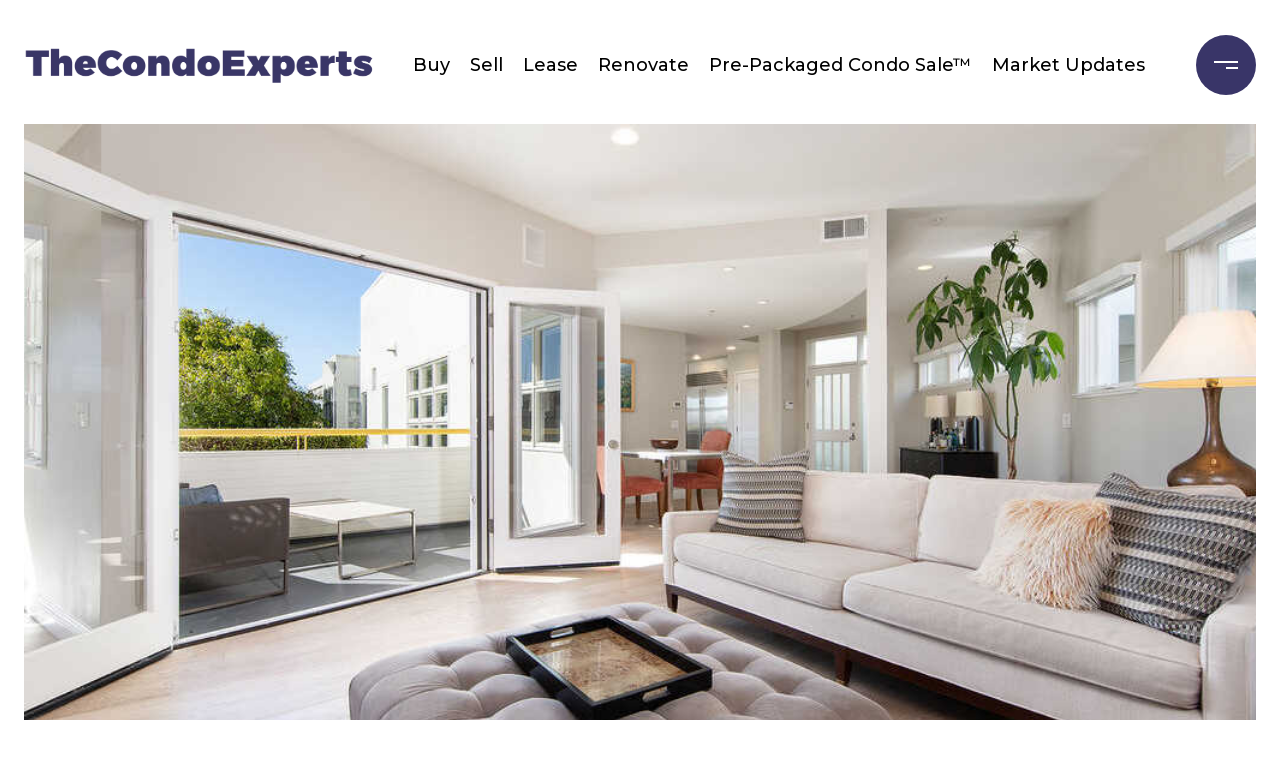

--- FILE ---
content_type: text/html; charset=utf-8
request_url: https://condosalesexperts.com/properties/3002-3rd-st-apt-205
body_size: 91514
content:
<!DOCTYPE html>
<html class="no-js" lang=en>
<head>
    <meta charset="utf-8">
    <meta http-equiv="x-ua-compatible" content="ie=edge">
    <meta name="viewport" content="width=device-width, initial-scale=1.0">
    <meta name="twitter:card" content="summary_large_image">
        <title>MLS# 22-115471 - 3002 3rd St Apt 205, Santa Monica, CA 90405</title>
        <meta property="og:title" content="MLS# 22-115471 - 3002 3rd St Apt 205, Santa Monica, CA 90405">
        <meta name="twitter:title" content="MLS# 22-115471 - 3002 3rd St Apt 205, Santa Monica, CA 90405">
        <meta name="description" content="$1,499,000 • 2-beds • 2-baths. Welcome home to this single level condo in Ocean Park&#x27;s sought after Seaview Collection, an architectural building designed by William Brantley and only 3 blocks from the beach. This 2 bedroom plus den/office with 2 full ...">
        <meta property="og:description" content="$1,499,000 • 2-beds • 2-baths. Welcome home to this single level condo in Ocean Park&#x27;s sought after Seaview Collection, an architectural building designed by William Brantley and only 3 blocks from the beach. This 2 bedroom plus den/office with 2 full ...">
        <meta name="twitter:description" content="$1,499,000 • 2-beds • 2-baths. Welcome home to this single level condo in Ocean Park&#x27;s sought after Seaview Collection, an architectural building designed by William Brantley and only 3 blocks from...">
        <meta property="og:image" content="https://media-production.lp-cdn.com/cdn-cgi/image/format&#x3D;auto,quality&#x3D;85,fit&#x3D;scale-down,width&#x3D;960/https://media-production.lp-cdn.com/media/ohomp0sruzegxqosurtx">
        <meta name="twitter:image" content="https://media-production.lp-cdn.com/cdn-cgi/image/format&#x3D;auto,quality&#x3D;85,fit&#x3D;scale-down,width&#x3D;960/https://media-production.lp-cdn.com/media/ohomp0sruzegxqosurtx">
        <meta property="og:url" content="https://condosalesexperts.com/properties/3002-3rd-st-apt-205">
        <link rel="canonical" href="https://condosalesexperts.com/properties/3002-3rd-st-apt-205">
    <script>(function(html){html.className = html.className.replace(/\bno-js\b/,'js')})(document.documentElement);</script>
    <link rel="preconnect" href="https://fonts.googleapis.com">
    <link rel="preconnect" href="https://fonts.gstatic.com" crossorigin>
    <link rel="stylesheet" href="https://fonts.googleapis.com/css?family=Montserrat:100,100i,200,200i,300,300i,400,400i,500,500i,600,600i,700,700i,800,800i,900,900i">
    <link rel="preload" href="https://cdnjs.cloudflare.com/ajax/libs/ion-rangeslider/2.3.1/css/ion.rangeSlider.min.css" as="style" onload="this.onload=null;this.rel='stylesheet'">
    <noscript><link rel="stylesheet" href="https://cdnjs.cloudflare.com/ajax/libs/ion-rangeslider/2.3.1/css/ion.rangeSlider.min.css"></noscript>
    <link rel="icon" type="image/x-icon" href="/favicon.ico">
    <link rel="icon" type="image/png" sizes="16x16" href="/favicon-16x16.png">
    <link rel="icon" type="image/png" sizes="32x32" href="/favicon-32x32.png">
    <link rel="icon" type="image/png" sizes="48x48" href="/favicon-48x48.png">
    <style id="global-css">:root{--global-primary-font-family:Montserrat,sans-serif;--global-primary-font-family-short:Montserrat;--global-secondary-font-family:Montserrat,sans-serif;--global-secondary-font-family-short:Montserrat;--global-body-padding:0px;--global-background-color:#fff;--global-body-font-size:16px;--global-h1-font-size:50px;--global-h2-font-size:40px;--global-h3-font-size:35px;--global-h4-font-size:28px;--global-h5-font-size:22px;--global-h6-font-size:20px;--global-section-padding:96px;}@media (max-width: 768px){:root{--global-section-padding:64px;}}body{padding:0px;background-color:#fff;font-family:Montserrat,sans-serif;font-size:16px;}@media (min-width: 768px){body{padding:0px 0px 0px 0px;}}h1,h2,h3,h4,h5,h6,button{font-family:Montserrat,sans-serif;}h1{font-size:50px;}h2{font-size:40px;}h3{font-size:35px;}h4{font-size:28px;}h5{font-size:22px;}h6{font-size:20px;}</style>
        <link rel="stylesheet" type="text/css" href="https://styles.luxurypresence.com/masterpiece/index.css" />
    <style id="website-css">:root{--blue:#393568;--yellow:#EEFF41;--green:#94C64D;}.blue{color:var(--blue);font-weight:700!important;}@media (max-width: 768px){nav .logo{width:100%!important;}}nav#global-navbar .lp-container.header__container{max-width:1400px!important;}nav#global-navbar .navigation__item.navigation__item{padding-left:0px;}nav#global-navbar .navigation .navigation__link{white-space:pre;max-width:-webkit-fit-content;max-width:-moz-fit-content;max-width:fit-content;}div#modal-global-contact-us .pre-title:after{background-color:var(--green);}@media(max-width:560px){div#modal-global-contact-us .pre-title:after{display:none;}}div#modal-global-contact-us .left h2{color:var(--blue);}div#modal-global-contact-us .left h2::after{content:' Touch';font-weight:600;}div#modal-global-contact-us .right h3::after{content:' Details';font-weight:600;}div#modal-global-contact-us .right a{font-weight:500;}footer#global-footer .site-footer__copy a{position:relative;-webkit-text-decoration:none!important;text-decoration:none!important;}footer#global-footer .site-footer__copy a::before{content:"";position:absolute;display:block;width:100%!important;height:1px;-webkit-transition:0.3s linear;transition:0.3s linear;background:rgba(0,0,0,0.1)!important;bottom:0;left:0;}footer#global-footer .site-footer__copy a::after{content:"";position:absolute;display:block;width:0;height:1px;-webkit-transition:0.3s linear;transition:0.3s linear;background:var(--blue)!important;bottom:0;left:0;}footer#global-footer .site-footer__copy a:hover{color:var(--blue)!important;}footer#global-footer .site-footer__copy a:hover::after{width:100%;}h1,h2,h3,h4,h5,h6{font-weight:400!important;}div#global-sidemenu .navigation__item *{font-weight:500;}.auto-year-update::after{content:' The Condo Experts, DRE#  02014153';}nav#global-navbar ul.navigation li.navigation__item{font-weight:500;}nav#global-navbar .header.theme-light .header__hamburger circle{fill:#fff;}nav#global-navbar .header.theme-light .header__hamburger svg rect{fill:var(--blue)!important;}nav#global-navbar .header.theme-light ul.navigation li.navigation__item{color:#fff;}nav#global-navbar .header.theme-light ul.navigation li.navigation__item .sub-nav__link{color:#000;background-color:#fff;}nav#global-navbar .header.theme-light ul.navigation li.navigation__item .sub-nav__link:hover{color:#fff;background-color:var(--blue);}nav#global-navbar .header.theme-light ul.navigation li.navigation__item .navigation__link:after{background:#fff;}nav#global-navbar .header.theme-light .search__btn svg{color:#fff;}nav#global-navbar .header.theme-light a.header__btn-contact{background:transparent;color:#fff!important;border-color:#fff!important;}nav#global-navbar .header.theme-light a.header__btn-contact:hover{background:#fff!important;color:var(--blue)!important;border-color:#fff!important;}nav#global-navbar .header .header__hamburger circle{fill:var(--blue);}nav#global-navbar .header .header__hamburger svg rect{fill:#fff!important;}nav#global-navbar .header ul.navigation li.navigation__item{color:#000;}nav#global-navbar .header ul.navigation li.navigation__item .sub-nav__link{color:#000;background-color:var(--blue);}nav#global-navbar .header ul.navigation li.navigation__item .sub-nav__link:hover{color:#000;background-color:var(--blue);}nav#global-navbar .header ul.navigation li.navigation__item .navigation__link:after{background:var(--blue);}nav#global-navbar .header .search__btn svg{color:var(--blue);}nav#global-navbar.scroll .header{background-color:#fff;}nav#global-navbar.scroll .header .header__hamburger circle{fill:var(--blue);}nav#global-navbar.scroll .header .header__hamburger svg rect{fill:#fff!important;}nav#global-navbar.scroll .header ul.navigation li.navigation__item{color:#000;}nav#global-navbar.scroll .header ul.navigation li.navigation__item .sub-nav__link{color:#FFF;background-color:#000;}nav#global-navbar.scroll .header ul.navigation li.navigation__item .sub-nav__link:hover{color:#FFF;background-color:var(--blue);}nav#global-navbar.scroll .header ul.navigation li.navigation__item .navigation__link:after{background:var(--blue);}nav#global-navbar.scroll .header .search__btn svg{color:#FFF;}nav#global-navbar.scroll .header a.header__btn-contact{background:transparent;color:#fff!important;border-color:#fff!important;}nav#global-navbar.scroll .header a.header__btn-contact:hover{background:#fff!important;color:#000!important;border-color:#fff!important;}@media only screen and (min-width:534px){nav#global-navbar .header__logo a.logo{width:350px;height:70px;max-width:350px;}nav#global-navbar .header__logo a.logo .logo__img{width:350px;height:70px;}}@media only screen and (min-width:768px){nav#global-navbar .header .logo img{max-height:65px;}}nav#global-navbar.scroll .header.theme-light .logo__img.light{display:none;}nav#global-navbar.scroll .header.theme-light .logo__img.dark{display:block;}nav#global-navbar.scroll .header.theme-auto .logo__img.light{display:none;}nav#global-navbar.scroll .header.theme-auto .logo__img.dark{display:block;}#modal-global-contact-us .contact-form__submit{background-color:transparent;border-color:#fff;}#modal-global-contact-us .contact-form__submit:hover{background-color:#fff;color:#000;border-color:#fff;}@media only screen and (max-width: 1024px){#modal-global-contact-us div.contact-form__container{width:100%;}#modal-global-contact-us div.contact-form__close.close{color:#fff;opacity:1;}}footer#global-footer a{color:#000;}footer#global-footer a:hover{color:var(--blue);}footer#global-footer div.site-footer__col-content.lp-a{opacity:1;}#global-footer .site-footer__disclaimer{opacity:1;color:#000;}#global-mobile-contact .mobile-contact .item{background-color:var(--blue);color:#fff;}#global-mobile-contact .mobile-contact .item svg{fill:#fff;}@media (max-width: 400px){h1{font-size:33px!important;}h2{font-size:28px!important;}}.lp-pagination.pagination-container .paginationjs .paginationjs-pages ul li a:after{border-right:2px solid #3B3569;border-top:2px solid #3B3569;}.lp-pagination.pagination-container .paginationjs .paginationjs-pages ul li a:hover::after{border-right:2px solid #1E1B36;border-top:2px solid #1E1B36;}</style>
    <style id="wow-hide-elements">.wow{visibility:hidden!important}</style>
        <style id="page-css">
            #section-7958fbec-dc51-41ba-8a32-e9226f487e6e{color:#211f1f;--fontColor:#211f1f;--fontColor_H:0;--fontColor_S:3%;--fontColor_L:13%;--fontColor_A:1;--fontColor_darkenDir:1;--bgColor:#fff;--bgColor_H:0;--bgColor_S:0%;--bgColor_L:100%;--bgColor_A:1;--bgColor_darkenDir:-1;background-color:#fff;}#section-7958fbec-dc51-41ba-8a32-e9226f487e6e .lp-arrow.lp-arrow--light{background-color:#fff;border-color:#fff;}#section-7958fbec-dc51-41ba-8a32-e9226f487e6e .lp-arrow.lp-arrow--light:before{border-color:#3b3569;}#section-7958fbec-dc51-41ba-8a32-e9226f487e6e .lp-arrow.lp-arrow--light:not(.slick-disabled):hover{background-color:transparent!important;}#section-7958fbec-dc51-41ba-8a32-e9226f487e6e .lp-arrow.lp-arrow--light:not(.slick-disabled):hover:before{border-color:#fff!important;}#section-7958fbec-dc51-41ba-8a32-e9226f487e6e{padding-top:124px;}@media(max-width: 767px){#section-7958fbec-dc51-41ba-8a32-e9226f487e6e{padding-top:111px;}}#section-7958fbec-dc51-41ba-8a32-e9226f487e6e section{padding-bottom:0!important;}#section-7958fbec-dc51-41ba-8a32-e9226f487e6e .collection{position:absolute;width:100%;height:100%;left:0;top:0;background-color:#f2f2f2;}@media (max-width: 768px){#section-7958fbec-dc51-41ba-8a32-e9226f487e6e .collection{position:relative;height:calc(100% - 93px);}}#section-7958fbec-dc51-41ba-8a32-e9226f487e6e .collection img{width:100%;height:100%;object-fit:cover;}#section-7958fbec-dc51-41ba-8a32-e9226f487e6e .item.current-slide{position:relative;z-index:1;}#section-7958fbec-dc51-41ba-8a32-e9226f487e6e .item .item__image-wrap{height:100%;position:relative;overflow:hidden;cursor:pointer;}#section-7958fbec-dc51-41ba-8a32-e9226f487e6e .item .item__image-wrap img{-webkit-transition:-webkit-transform 0.2s ease-out;transition:transform 0.2s ease-out;}#section-7958fbec-dc51-41ba-8a32-e9226f487e6e .item .item__image-wrap:after{position:absolute;left:0;right:0;bottom:0;height:120px;content:'';background:linear-gradient(180deg, rgba(0, 0, 0, 0) 0%, var(--sliderImageOpacity) 100%, rgba(0, 0, 0, 0.7) 100%);}@media (hover: hover) and (pointer: fine){#section-7958fbec-dc51-41ba-8a32-e9226f487e6e .item .item__image-wrap:hover img{-webkit-transform:scale(1.05);-moz-transform:scale(1.05);-ms-transform:scale(1.05);transform:scale(1.05);}}#section-7958fbec-dc51-41ba-8a32-e9226f487e6e .item.portrait{background-color:#ffffff;}#section-7958fbec-dc51-41ba-8a32-e9226f487e6e .item.portrait img{object-fit:contain;}#section-7958fbec-dc51-41ba-8a32-e9226f487e6e .item.portrait .item__image-wrap{height:100%;width:-webkit-fit-content;width:-moz-fit-content;width:fit-content;margin-left:auto;margin-right:auto;}#section-7958fbec-dc51-41ba-8a32-e9226f487e6e .image-placeholder{width:100%;height:100%;background-color:#f2f2f2;}#section-7958fbec-dc51-41ba-8a32-e9226f487e6e .slick-track,#section-7958fbec-dc51-41ba-8a32-e9226f487e6e .slick-list{height:100%;width:100%;}#section-7958fbec-dc51-41ba-8a32-e9226f487e6e .holder{height:760px;display:-webkit-box;display:-webkit-flex;display:-ms-flexbox;display:flex;-webkit-flex-direction:column;-ms-flex-direction:column;flex-direction:column;-webkit-box-pack:end;-ms-flex-pack:end;-webkit-justify-content:flex-end;justify-content:flex-end;position:relative;color:#fff;}@media(max-width: 768px){#section-7958fbec-dc51-41ba-8a32-e9226f487e6e .holder{height:458px;margin-left:-24px;margin-right:-24px;}}#section-7958fbec-dc51-41ba-8a32-e9226f487e6e .bottom-row{position:absolute;width:100%;z-index:3;display:-webkit-box;display:-webkit-flex;display:-ms-flexbox;display:flex;-webkit-box-pack:justify;-webkit-justify-content:space-between;justify-content:space-between;-webkit-align-items:flex-end;-webkit-box-align:flex-end;-ms-flex-align:flex-end;align-items:flex-end;height:120px;padding:28px 50px;}#section-7958fbec-dc51-41ba-8a32-e9226f487e6e .bottom-row .lp-h2{margin:0 0 32px;}@media(max-width: 768px){#section-7958fbec-dc51-41ba-8a32-e9226f487e6e .bottom-row{padding:24px;height:93px;position:relative;-webkit-box-pack:center;-ms-flex-pack:center;-webkit-justify-content:center;justify-content:center;-webkit-flex-shrink:0;-ms-flex-negative:0;flex-shrink:0;}}@media(max-width: 768px){#section-7958fbec-dc51-41ba-8a32-e9226f487e6e .arrows{-webkit-align-self:start;-ms-flex-item-align:start;-ms-grid-row-align:start;align-self:start;}}#section-7958fbec-dc51-41ba-8a32-e9226f487e6e .lp-expand-btn{display:none;}#section-7958fbec-dc51-41ba-8a32-e9226f487e6e .button-wrapper{padding:0;margin:0;height:40px;position:absolute;z-index:10;right:20px;bottom:110px;}@media (min-width: 768px){#section-7958fbec-dc51-41ba-8a32-e9226f487e6e .button-wrapper{bottom:30px;right:30px;}}#section-7958fbec-dc51-41ba-8a32-e9226f487e6e .button-wrapper .button{border:none;background-color:transparent;padding:0;cursor:pointer;color:#fff;outline:none;height:40px;display:-webkit-box;display:-webkit-flex;display:-ms-flexbox;display:flex;-webkit-align-items:center;-webkit-box-align:center;-ms-flex-align:center;align-items:center;}@media (max-width: 767px){#section-7958fbec-dc51-41ba-8a32-e9226f487e6e .button-wrapper span{display:none;}}#section-7958fbec-dc51-41ba-8a32-e9226f487e6e .button-wrapper svg{height:30px;width:30px;margin-left:16px;}#section-7958fbec-dc51-41ba-8a32-e9226f487e6e .images__wrap{display:-webkit-box;display:-webkit-flex;display:-ms-flexbox;display:flex;-webkit-box-flex-wrap:wrap;-webkit-flex-wrap:wrap;-ms-flex-wrap:wrap;flex-wrap:wrap;}#section-7958fbec-dc51-41ba-8a32-e9226f487e6e .images__item{-webkit-flex-basis:50%;-ms-flex-preferred-size:50%;flex-basis:50%;padding:12px;}@media (max-width: 992px){#section-7958fbec-dc51-41ba-8a32-e9226f487e6e .images__item{-webkit-flex-basis:100%;-ms-flex-preferred-size:100%;flex-basis:100%;padding:3px;}}#section-7958fbec-dc51-41ba-8a32-e9226f487e6e .images__item:nth-child(3n-2){-webkit-flex-basis:100%;-ms-flex-preferred-size:100%;flex-basis:100%;}#section-7958fbec-dc51-41ba-8a32-e9226f487e6e .images__image{padding-bottom:56%;width:100%;background:center no-repeat;-webkit-background-size:cover;background-size:cover;cursor:pointer;}#section-7958fbec-dc51-41ba-8a32-e9226f487e6e .modal-1{display:none;position:fixed;background-color:#000;top:0;left:0;height:100%;width:100%;z-index:1000;overflow-y:auto;padding:24px 64px 76px 64px;}@media (min-width: 1800px){#section-7958fbec-dc51-41ba-8a32-e9226f487e6e .modal-1{padding:8.3333vw 8.3333vw 17.6389vw 8.3333vw;}}@media (min-width: 768px) and (max-width: 1439px){#section-7958fbec-dc51-41ba-8a32-e9226f487e6e .modal-1{padding:24px 64px 76px 64px;}}@media (max-width: 767px){#section-7958fbec-dc51-41ba-8a32-e9226f487e6e .modal-1{padding:24px 0 64px 0;}}#section-7958fbec-dc51-41ba-8a32-e9226f487e6e .modal-1::-webkit-scrollbar{display:none;}#section-7958fbec-dc51-41ba-8a32-e9226f487e6e .visible{display:block;}#section-7958fbec-dc51-41ba-8a32-e9226f487e6e .btn-group{display:-webkit-box;display:-webkit-flex;display:-ms-flexbox;display:flex;-webkit-box-pack:justify;-webkit-justify-content:space-between;justify-content:space-between;position:relative;margin:0 12px 12px;}@media (max-width: 767px){#section-7958fbec-dc51-41ba-8a32-e9226f487e6e .btn-group{margin:0 40px 24px 40px;}}#section-7958fbec-dc51-41ba-8a32-e9226f487e6e .nav-tab{display:-webkit-box;display:-webkit-flex;display:-ms-flexbox;display:flex;position:relative;}#section-7958fbec-dc51-41ba-8a32-e9226f487e6e .nav-tab a{margin-right:16px;display:-webkit-box;display:-webkit-flex;display:-ms-flexbox;display:flex;-webkit-align-items:center;-webkit-box-align:center;-ms-flex-align:center;align-items:center;-webkit-text-decoration:none;text-decoration:none;color:#ffffff;padding:9px 10px;border-radius:4px;line-height:1;background:#1E1E1E;-webkit-transition:.3s linear;transition:.3s linear;}@media (max-width: 480px){#section-7958fbec-dc51-41ba-8a32-e9226f487e6e .nav-tab a{padding:0;background:transparent;border-radius:none;margin-right:26px;}}#section-7958fbec-dc51-41ba-8a32-e9226f487e6e .nav-tab a:last-of-type{margin-right:0;}@media (max-width: 480px){#section-7958fbec-dc51-41ba-8a32-e9226f487e6e .nav-tab a span{display:none;}}#section-7958fbec-dc51-41ba-8a32-e9226f487e6e .nav-tab a svg path{-webkit-transition:.3s linear;transition:.3s linear;}@media (min-width: 481px){#section-7958fbec-dc51-41ba-8a32-e9226f487e6e .nav-tab a svg{display:none;}}#section-7958fbec-dc51-41ba-8a32-e9226f487e6e .nav-tab a:hover,#section-7958fbec-dc51-41ba-8a32-e9226f487e6e .nav-tab a.active{-webkit-transition:.3s linear;transition:.3s linear;}@media (min-width: 481px){#section-7958fbec-dc51-41ba-8a32-e9226f487e6e .nav-tab a:hover,#section-7958fbec-dc51-41ba-8a32-e9226f487e6e .nav-tab a.active{background:#404040;}}#section-7958fbec-dc51-41ba-8a32-e9226f487e6e .nav-tab a.active svg path{stroke:#ffffff;-webkit-transition:.3s linear;transition:.3s linear;}#section-7958fbec-dc51-41ba-8a32-e9226f487e6e .nav-tab a:last-of-type{margin-right:0;}#section-7958fbec-dc51-41ba-8a32-e9226f487e6e .tab-wrap{padding:12px 12px 0;}#section-7958fbec-dc51-41ba-8a32-e9226f487e6e .tab-wrap p{color:#ffffff;}@media (max-width: 992px){#section-7958fbec-dc51-41ba-8a32-e9226f487e6e .tab-wrap{padding:0 3px;}}#section-7958fbec-dc51-41ba-8a32-e9226f487e6e .property-map__canvas,#section-7958fbec-dc51-41ba-8a32-e9226f487e6e .street-panorama{padding-bottom:56%;width:100%;}#section-7958fbec-dc51-41ba-8a32-e9226f487e6e .lp-lightbox__close{background:#1E1E1E;border-radius:4px;position:relative;right:auto;top:auto;-webkit-transition:.3s linear;transition:.3s linear;}#section-7958fbec-dc51-41ba-8a32-e9226f487e6e .lp-lightbox__close:hover,#section-7958fbec-dc51-41ba-8a32-e9226f487e6e .lp-lightbox__close.active{background:#404040;-webkit-transition:.3s linear;transition:.3s linear;}#section-7958fbec-dc51-41ba-8a32-e9226f487e6e .share-close{display:-webkit-box;display:-webkit-flex;display:-ms-flexbox;display:flex;position:relative;}#section-7958fbec-dc51-41ba-8a32-e9226f487e6e .share-close .share-box{display:-webkit-box;display:-webkit-flex;display:-ms-flexbox;display:flex;-webkit-align-items:center;-webkit-box-align:center;-ms-flex-align:center;align-items:center;margin-right:32px;cursor:pointer;-webkit-transition:.3s linear;transition:.3s linear;}@media (hover: hover) and (pointer: fine){#section-7958fbec-dc51-41ba-8a32-e9226f487e6e .share-close .share-box:hover{opacity:.7;}}@media (max-width: 768px){#section-7958fbec-dc51-41ba-8a32-e9226f487e6e .share-close .share-box{margin-right:30px;}}#section-7958fbec-dc51-41ba-8a32-e9226f487e6e .share-close .share-box span{margin-left:12px;line-height:1;color:#ffffff;}@media (max-width: 768px){#section-7958fbec-dc51-41ba-8a32-e9226f487e6e .share-close .share-box span{display:none;}}#section-7958fbec-dc51-41ba-8a32-e9226f487e6e .share-socials{list-style:none;background:#ffffff;padding:8px 31px 8px 12px;margin:0;border-radius:4px;position:absolute;bottom:-5px;left:0;-webkit-transform:translateY(100%);-moz-transform:translateY(100%);-ms-transform:translateY(100%);transform:translateY(100%);display:none;z-index:10;}@media (max-width: 768px){#section-7958fbec-dc51-41ba-8a32-e9226f487e6e .share-socials{left:auto;right:0;}}#section-7958fbec-dc51-41ba-8a32-e9226f487e6e .share-socials li{margin-bottom:16px;line-height:1;}#section-7958fbec-dc51-41ba-8a32-e9226f487e6e .share-socials li a{color:#404040;white-space:nowrap;font-size:12px;}#section-7958fbec-dc51-41ba-8a32-e9226f487e6e .share-socials li a i{width:20px;text-align:center;margin-right:5px;}#section-7958fbec-dc51-41ba-8a32-e9226f487e6e .share-socials li:last-of-type{margin-bottom:0;}#section-a402b7a3-11f7-4de0-8385-ab05a1e7cf6b{color:#211f1f;--fontColor:#211f1f;--fontColor_H:0;--fontColor_S:3%;--fontColor_L:13%;--fontColor_A:1;--fontColor_darkenDir:1;--bgColor:#fff;--bgColor_H:0;--bgColor_S:0%;--bgColor_L:100%;--bgColor_A:1;--bgColor_darkenDir:-1;background-color:#fff;}#section-a402b7a3-11f7-4de0-8385-ab05a1e7cf6b h2{color:var(--blue)!important;}#section-a402b7a3-11f7-4de0-8385-ab05a1e7cf6b{overflow:visible;}#section-a402b7a3-11f7-4de0-8385-ab05a1e7cf6b .info iframe{max-width:100%;}#section-a402b7a3-11f7-4de0-8385-ab05a1e7cf6b .info .lp-title-group .lp-h5{margin:0 0 16px;}@media (max-width: 768px){#section-a402b7a3-11f7-4de0-8385-ab05a1e7cf6b .info .lp-title-group .lp-h5{margin-bottom:8px;}}#section-a402b7a3-11f7-4de0-8385-ab05a1e7cf6b .info__section{position:relative;padding-top:32px;padding-bottom:32px;}@media (max-width: 768px){#section-a402b7a3-11f7-4de0-8385-ab05a1e7cf6b .info__section{padding-top:16px;padding-bottom:16px;}}#section-a402b7a3-11f7-4de0-8385-ab05a1e7cf6b .info__section:last-child{padding-bottom:0;}#section-a402b7a3-11f7-4de0-8385-ab05a1e7cf6b .info__section:after{position:absolute;content:'';display:block;left:0;right:0;top:0;height:1px;background-color:currentColor;opacity:0.2;}#section-a402b7a3-11f7-4de0-8385-ab05a1e7cf6b .info__section-title{margin:0;}@media (max-width: 768px){#section-a402b7a3-11f7-4de0-8385-ab05a1e7cf6b .info__section-title{margin-bottom:16px;}}#section-a402b7a3-11f7-4de0-8385-ab05a1e7cf6b .info__features{display:-webkit-box;display:-webkit-flex;display:-ms-flexbox;display:flex;-webkit-box-pack:center;-ms-flex-pack:center;-webkit-justify-content:center;justify-content:center;-webkit-align-items:center;-webkit-box-align:center;-ms-flex-align:center;align-items:center;-webkit-box-flex-wrap:wrap;-webkit-flex-wrap:wrap;-ms-flex-wrap:wrap;flex-wrap:wrap;margin-left:auto;margin-right:auto;}#section-a402b7a3-11f7-4de0-8385-ab05a1e7cf6b .info__features span+span:before{content:' | ';margin-left:5px;}#section-a402b7a3-11f7-4de0-8385-ab05a1e7cf6b .info__row{display:-webkit-box;display:-webkit-flex;display:-ms-flexbox;display:flex;margin-left:-15px;margin-right:-15px;}@media (max-width: 768px){#section-a402b7a3-11f7-4de0-8385-ab05a1e7cf6b .info__row{-webkit-flex-direction:column;-ms-flex-direction:column;flex-direction:column;}}#section-a402b7a3-11f7-4de0-8385-ab05a1e7cf6b .info__col{padding-left:15px;padding-right:15px;width:100%;}#section-a402b7a3-11f7-4de0-8385-ab05a1e7cf6b .info__col:first-child{max-width:330px;-webkit-flex-shrink:0;-ms-flex-negative:0;flex-shrink:0;}@media (max-width: 992px){#section-a402b7a3-11f7-4de0-8385-ab05a1e7cf6b .info__col:first-child{max-width:200px;}}@media (max-width: 768px){#section-a402b7a3-11f7-4de0-8385-ab05a1e7cf6b .info__col:first-child{max-width:100%;}}#section-a402b7a3-11f7-4de0-8385-ab05a1e7cf6b .info__col p:last-child{margin-bottom:0;}#section-a402b7a3-11f7-4de0-8385-ab05a1e7cf6b .info__buttons-wrap{display:-webkit-box;display:-webkit-flex;display:-ms-flexbox;display:flex;-webkit-box-pack:center;-ms-flex-pack:center;-webkit-justify-content:center;justify-content:center;-webkit-align-items:center;-webkit-box-align:center;-ms-flex-align:center;align-items:center;margin-bottom:64px;}@media (max-width: 580px){#section-a402b7a3-11f7-4de0-8385-ab05a1e7cf6b .info__buttons-wrap{-webkit-flex-direction:column;-ms-flex-direction:column;flex-direction:column;margin-bottom:32px;}}#section-a402b7a3-11f7-4de0-8385-ab05a1e7cf6b .info__buttons-wrap .lp-btn{display:block;}#section-a402b7a3-11f7-4de0-8385-ab05a1e7cf6b .info__buttons-wrap .lp-btn+.lp-btn{margin-left:16px;}@media (max-width: 580px){#section-a402b7a3-11f7-4de0-8385-ab05a1e7cf6b .info__buttons-wrap .lp-btn+.lp-btn{margin-left:0;margin-top:16px;}}#section-a402b7a3-11f7-4de0-8385-ab05a1e7cf6b .redesign p{margin-bottom:1.666rem;}#section-f59c58b0-97b8-40e1-8a8e-d8e4e0690457{color:#000;--fontColor:#000;--fontColor_H:0;--fontColor_S:0%;--fontColor_L:0%;--fontColor_A:1;--fontColor_darkenDir:1;--bgColor:#fff;--bgColor_H:0;--bgColor_S:0%;--bgColor_L:100%;--bgColor_A:1;--bgColor_darkenDir:-1;background-color:#fff;}#section-f59c58b0-97b8-40e1-8a8e-d8e4e0690457{overflow:hidden;}#section-f59c58b0-97b8-40e1-8a8e-d8e4e0690457 .property-video{position:relative;}#section-f59c58b0-97b8-40e1-8a8e-d8e4e0690457 .property-video .video-box{height:802px;}@media (max-width: 992px){#section-f59c58b0-97b8-40e1-8a8e-d8e4e0690457 .property-video .video-box{height:600px;}}#section-f59c58b0-97b8-40e1-8a8e-d8e4e0690457 .property-video .video-box .play-wrap{position:absolute;left:calc(50% - 66px);top:calc(50% - 66px);-webkit-transition:.3s linear;transition:.3s linear;}@media (max-width: 768px){#section-f59c58b0-97b8-40e1-8a8e-d8e4e0690457 .property-video .video-box .play-wrap{left:calc(50% - 48px);top:calc(50% - 48px);}}#section-f59c58b0-97b8-40e1-8a8e-d8e4e0690457 .property-video .video-box .play{border:solid 1px var(--themeWhite);border-radius:50%;background:var(--themeWhite);width:100%;height:100%;display:-webkit-box;display:-webkit-flex;display:-ms-flexbox;display:flex;-webkit-align-items:center;-webkit-box-align:center;-ms-flex-align:center;align-items:center;-webkit-box-pack:center;-ms-flex-pack:center;-webkit-justify-content:center;justify-content:center;width:132px;height:132px;}@media (max-width: 768px){#section-f59c58b0-97b8-40e1-8a8e-d8e4e0690457 .property-video .video-box .play{left:calc(50% - 48px);top:calc(50% - 48px);}}#section-f59c58b0-97b8-40e1-8a8e-d8e4e0690457 .property-video .video-box button{border:none;position:relative;height:100%;width:100%;overflow:hidden;cursor:pointer;padding:0;background:none;}#section-f59c58b0-97b8-40e1-8a8e-d8e4e0690457 .property-video .video-box button .preview-image{height:100%;width:100%;}#section-f59c58b0-97b8-40e1-8a8e-d8e4e0690457 .property-video .video-box button .preview-image .img{height:100%;width:100%;-webkit-background-size:cover;background-size:cover;background-repeat:no-repeat;-webkit-background-position:center;background-position:center;}#section-f59c58b0-97b8-40e1-8a8e-d8e4e0690457 .lp-cursorItem{position:absolute;top:0;left:0;z-index:1000;pointer-events:none;mix-blend-mode:multiply;}#section-f59c58b0-97b8-40e1-8a8e-d8e4e0690457 .lp-cursorItem span{position:fixed;display:block;width:50px;height:50px;margin:-10px 0 0 -10px;border:1px solid #000;border-radius:50%;-webkit-transition:all .2s ease-in-out;transition:all .2s ease-in-out;opacity:1;}#section-7535f38a-96e0-49ac-94ae-623c73e6f316{color:#000;--fontColor:#000;--fontColor_H:0;--fontColor_S:0%;--fontColor_L:0%;--fontColor_A:1;--fontColor_darkenDir:1;--bgColor:#f1f1f1;--bgColor_H:0;--bgColor_S:0%;--bgColor_L:95%;--bgColor_A:1;--bgColor_darkenDir:-1;background-color:#f1f1f1;}#section-7535f38a-96e0-49ac-94ae-623c73e6f316 h3{color:var(--blue)!important;}@media (max-width: 768px){#section-7535f38a-96e0-49ac-94ae-623c73e6f316 .agent-row-wrapper{display:-webkit-box;display:-webkit-flex;display:-ms-flexbox;display:flex;-webkit-flex-direction:column;-ms-flex-direction:column;flex-direction:column;-webkit-align-items:center;-webkit-box-align:center;-ms-flex-align:center;align-items:center;}}#section-7535f38a-96e0-49ac-94ae-623c73e6f316 .agent-item{display:-webkit-box;display:-webkit-flex;display:-ms-flexbox;display:flex;margin-bottom:96px;padding-bottom:96px;position:relative;}#section-7535f38a-96e0-49ac-94ae-623c73e6f316 .agent-item:after{display:block;height:1px;width:100%;content:'';background-color:currentColor;opacity:0.2;position:absolute;left:0;bottom:0;}#section-7535f38a-96e0-49ac-94ae-623c73e6f316 .agent-item:last-child{margin-bottom:0;padding-bottom:0;}#section-7535f38a-96e0-49ac-94ae-623c73e6f316 .agent-item:last-child:after{display:none;}@media (max-width: 768px){#section-7535f38a-96e0-49ac-94ae-623c73e6f316 .agent-item{-webkit-flex-direction:column;-ms-flex-direction:column;flex-direction:column;-webkit-align-items:center;-webkit-box-align:center;-ms-flex-align:center;align-items:center;margin-bottom:48px;padding-bottom:48px;}}#section-7535f38a-96e0-49ac-94ae-623c73e6f316 .agent-avatar{width:200px;height:248px;overflow:hidden;margin-right:130px;}@media (max-width: 1200px){#section-7535f38a-96e0-49ac-94ae-623c73e6f316 .agent-avatar{margin-right:80px;}}@media (max-width: 768px){#section-7535f38a-96e0-49ac-94ae-623c73e6f316 .agent-avatar{margin-right:0;margin-bottom:32px;width:100%;height:405px;}}#section-7535f38a-96e0-49ac-94ae-623c73e6f316 .agent-avatar img{width:100%;height:100%;object-fit:cover;display:block;}#section-7535f38a-96e0-49ac-94ae-623c73e6f316 .agent-info{-webkit-box-flex:1;-webkit-flex-grow:1;-ms-flex-positive:1;flex-grow:1;display:-webkit-box;display:-webkit-flex;display:-ms-flexbox;display:flex;-webkit-flex-direction:column;-ms-flex-direction:column;flex-direction:column;-webkit-box-pack:start;-ms-flex-pack:start;-webkit-justify-content:flex-start;justify-content:flex-start;}@media (max-width: 768px){#section-7535f38a-96e0-49ac-94ae-623c73e6f316 .agent-info{width:100%;}}#section-7535f38a-96e0-49ac-94ae-623c73e6f316 .agent-info .name{margin:0 0 24px;line-height:1;}@media (max-width: 768px){#section-7535f38a-96e0-49ac-94ae-623c73e6f316 .agent-info .name{text-align:center;margin-bottom:30px;}}#section-7535f38a-96e0-49ac-94ae-623c73e6f316 .agent-info p{margin:0 0 24px;}#section-7535f38a-96e0-49ac-94ae-623c73e6f316 .agent-info-row{display:-webkit-box;display:-webkit-flex;display:-ms-flexbox;display:flex;-webkit-flex-direction:row;-ms-flex-direction:row;flex-direction:row;-webkit-box-pack:start;-ms-flex-pack:start;-webkit-justify-content:flex-start;justify-content:flex-start;}@media (max-width: 768px){#section-7535f38a-96e0-49ac-94ae-623c73e6f316 .agent-info-row{-webkit-flex-direction:column;-ms-flex-direction:column;flex-direction:column;-webkit-align-items:center;-webkit-box-align:center;-ms-flex-align:center;align-items:center;width:100%;}}#section-7535f38a-96e0-49ac-94ae-623c73e6f316 .agent-info-row .data{font-weight:normal;line-height:2;}#section-7535f38a-96e0-49ac-94ae-623c73e6f316 .agent-info-row-item{display:-webkit-box;display:-webkit-flex;display:-ms-flexbox;display:flex;-webkit-flex-direction:column;-ms-flex-direction:column;flex-direction:column;-webkit-box-pack:center;-ms-flex-pack:center;-webkit-justify-content:center;justify-content:center;padding-right:70px;}#section-7535f38a-96e0-49ac-94ae-623c73e6f316 .agent-info-row-item:last-child{padding-right:0;}@media (max-width: 768px){#section-7535f38a-96e0-49ac-94ae-623c73e6f316 .agent-info-row-item{-webkit-align-items:center;-webkit-box-align:center;-ms-flex-align:center;align-items:center;width:100%;padding-right:0;}}#section-7535f38a-96e0-49ac-94ae-623c73e6f316 .agent-info-with-btn{display:-webkit-box;display:-webkit-flex;display:-ms-flexbox;display:flex;-webkit-box-pack:justify;-webkit-justify-content:space-between;justify-content:space-between;}@media (max-width: 768px){#section-7535f38a-96e0-49ac-94ae-623c73e6f316 .agent-info-with-btn{-webkit-flex-direction:column;-ms-flex-direction:column;flex-direction:column;}}@media (max-width: 768px){#section-7535f38a-96e0-49ac-94ae-623c73e6f316 .agent .btn-container{text-align:center;width:100%;margin-top:0;margin-right:0;}}#section-7868d8eb-dee0-4a74-9b9e-15b95f639876{color:rgba(33, 31, 31, 1);--fontColor:rgba(33, 31, 31, 1);--fontColor_H:0;--fontColor_S:3%;--fontColor_L:13%;--fontColor_A:1;--fontColor_darkenDir:1;--bgColor:#fff;--bgColor_H:0;--bgColor_S:0%;--bgColor_L:100%;--bgColor_A:1;--bgColor_darkenDir:-1;background-color:#fff;}#section-7868d8eb-dee0-4a74-9b9e-15b95f639876 h2{color:var(--blue)!important;}#section-7868d8eb-dee0-4a74-9b9e-15b95f639876 .lp-title-group{margin-bottom:0;}#section-7868d8eb-dee0-4a74-9b9e-15b95f639876 .collection{display:-webkit-box;display:-webkit-flex;display:-ms-flexbox;display:flex;-webkit-box-pack:justify;-webkit-justify-content:space-between;justify-content:space-between;-webkit-box-flex-wrap:wrap;-webkit-flex-wrap:wrap;-ms-flex-wrap:wrap;flex-wrap:wrap;}#section-7868d8eb-dee0-4a74-9b9e-15b95f639876 .collection.full-width .item{width:100%;}@media (min-width: 769px){#section-7868d8eb-dee0-4a74-9b9e-15b95f639876 .collection.full-width .item{display:-webkit-box;display:-webkit-flex;display:-ms-flexbox;display:flex;border-bottom:1px solid rgba(0, 0, 0, 0.1);padding-bottom:48px;}}@media (min-width: 769px){#section-7868d8eb-dee0-4a74-9b9e-15b95f639876 .collection.full-width h5{width:200px;margin-right:130px;margin-bottom:0;border:none;}}#section-7868d8eb-dee0-4a74-9b9e-15b95f639876 .item{width:calc(50% - 65px);margin-top:65px;}@media (max-width: 992px){#section-7868d8eb-dee0-4a74-9b9e-15b95f639876 .item{width:calc(50% - 40px);}}@media (max-width: 768px){#section-7868d8eb-dee0-4a74-9b9e-15b95f639876 .item{width:100%;margin-top:39px;}}#section-7868d8eb-dee0-4a74-9b9e-15b95f639876 .amenities-list-box,#section-7868d8eb-dee0-4a74-9b9e-15b95f639876 .amenities-value{-webkit-flex:1;-ms-flex:1;flex:1;}#section-7868d8eb-dee0-4a74-9b9e-15b95f639876 .amenities-list-cell{margin-bottom:20px;display:-webkit-box;display:-webkit-flex;display:-ms-flexbox;display:flex;}@media (max-width: 768px){#section-7868d8eb-dee0-4a74-9b9e-15b95f639876 .amenities-list-cell{-webkit-flex-direction:column;-ms-flex-direction:column;flex-direction:column;}}#section-7868d8eb-dee0-4a74-9b9e-15b95f639876 .amenities-list-cell:last-of-type{margin-bottom:0;}#section-7868d8eb-dee0-4a74-9b9e-15b95f639876 .amenities-list-cell span{display:inline-block;}@media (max-width: 560px){#section-7868d8eb-dee0-4a74-9b9e-15b95f639876 .amenities-list-cell span{display:block;}}#section-7868d8eb-dee0-4a74-9b9e-15b95f639876 .amenities-list-cell p{margin-bottom:0;}#section-7868d8eb-dee0-4a74-9b9e-15b95f639876 .amenities-list-cell .feature{width:200px;margin-right:20px;text-transform:uppercase;}#section-7868d8eb-dee0-4a74-9b9e-15b95f639876 h5{border-bottom:1px solid rgba(0, 0, 0, 0.1);margin-bottom:48px;padding-bottom:10px;}@media (max-width: 768px){#section-7868d8eb-dee0-4a74-9b9e-15b95f639876 h5{margin-bottom:24px;}}#section-8f9686da-5236-4d67-8d12-f6ff9c982f4f{color:#211f1f;--fontColor:#211f1f;--fontColor_H:0;--fontColor_S:3%;--fontColor_L:13%;--fontColor_A:1;--fontColor_darkenDir:1;--bgColor:#eeede9;--bgColor_H:48;--bgColor_S:13%;--bgColor_L:92%;--bgColor_A:1;--bgColor_darkenDir:-1;background-color:#eeede9;}#section-8f9686da-5236-4d67-8d12-f6ff9c982f4f .lp-container{display:-webkit-box;display:-webkit-flex;display:-ms-flexbox;display:flex;-webkit-box-pack:justify;-webkit-justify-content:space-between;justify-content:space-between;-webkit-align-items:center;-webkit-box-align:center;-ms-flex-align:center;align-items:center;}#section-8f9686da-5236-4d67-8d12-f6ff9c982f4f .lp-container.center{-webkit-box-pack:center;-ms-flex-pack:center;-webkit-justify-content:center;justify-content:center;}#section-8f9686da-5236-4d67-8d12-f6ff9c982f4f .lp-container:not(.center){-webkit-box-pack:justify;-webkit-justify-content:space-between;justify-content:space-between;}@media(max-width: 768px){#section-8f9686da-5236-4d67-8d12-f6ff9c982f4f .lp-container{-webkit-flex-direction:column-reverse;-ms-flex-direction:column-reverse;flex-direction:column-reverse;}}#section-8f9686da-5236-4d67-8d12-f6ff9c982f4f .collection{min-width:748px;max-width:748px;height:526px;display:-ms-grid;display:grid;-ms-grid-columns:repeat(2, 1fr);grid-template-columns:repeat(2, 1fr);-ms-grid-rows:repeat(2, 1fr);grid-template-rows:repeat(2, 1fr);-ms-grid-gap:16px;grid-gap:16px;}@media(max-width: 991px){#section-8f9686da-5236-4d67-8d12-f6ff9c982f4f .collection{min-width:70%;max-width:70%;}}@media(max-width: 768px){#section-8f9686da-5236-4d67-8d12-f6ff9c982f4f .collection{min-width:100%;max-width:100%;margin-left:0;margin-right:0;height:auto;display:block;}}#section-8f9686da-5236-4d67-8d12-f6ff9c982f4f .collection--1 .item:nth-child(1){-ms-grid-column:1;grid-column-start:1;-ms-grid-row-span:2;grid-column-end:3;-ms-grid-row:1;grid-row-start:1;-ms-grid-row-span:2;grid-row-end:3;}#section-8f9686da-5236-4d67-8d12-f6ff9c982f4f .collection--2 .item:nth-child(1){-ms-grid-column:1;grid-column-start:1;-ms-grid-row-span:1;grid-column-end:2;-ms-grid-row:1;grid-row-start:1;-ms-grid-row-span:1;grid-row-end:3;}#section-8f9686da-5236-4d67-8d12-f6ff9c982f4f .collection--2 .item:nth-child(2){-ms-grid-column:2;grid-column-start:2;-ms-grid-row-span:1;grid-column-end:3;-ms-grid-row:1;grid-row-start:1;-ms-grid-row-span:2;grid-row-end:3;}#section-8f9686da-5236-4d67-8d12-f6ff9c982f4f .collection--3 .item:nth-child(1){-ms-grid-column:1;grid-column-start:1;-ms-grid-row-span:1;grid-column-end:2;-ms-grid-row:1;grid-row-start:1;-ms-grid-row-span:1;grid-row-end:3;}#section-8f9686da-5236-4d67-8d12-f6ff9c982f4f .collection--3 .item:nth-child(2){-ms-grid-column:2;grid-column-start:2;-ms-grid-row-span:1;grid-column-end:3;-ms-grid-row:1;grid-row-start:1;-ms-grid-row-span:2;grid-row-end:2;}#section-8f9686da-5236-4d67-8d12-f6ff9c982f4f .collection--3 .item:nth-child(3){-ms-grid-column:2;grid-column-start:2;-ms-grid-row-span:1;grid-column-end:3;-ms-grid-row:2;grid-row-start:2;-ms-grid-row-span:1;grid-row-end:3;}#section-8f9686da-5236-4d67-8d12-f6ff9c982f4f .item{position:relative;}@media(max-width: 768px){#section-8f9686da-5236-4d67-8d12-f6ff9c982f4f .item+.item{margin-top:16px;}}#section-8f9686da-5236-4d67-8d12-f6ff9c982f4f .item img{top:0;left:0;position:absolute;width:100%;height:100%;vertical-align:top;object-fit:cover;}@media(max-width: 768px){#section-8f9686da-5236-4d67-8d12-f6ff9c982f4f .item img{height:auto;position:static;}}#section-8f9686da-5236-4d67-8d12-f6ff9c982f4f .quotes{max-width:420px;width:100%;margin-left:32px;}@media(max-width: 768px){#section-8f9686da-5236-4d67-8d12-f6ff9c982f4f .quotes{margin-left:0;max-width:100%;margin-bottom:32px;}}#section-8f9686da-5236-4d67-8d12-f6ff9c982f4f .quotes .author{text-transform:uppercase;}#section-8f9686da-5236-4d67-8d12-f6ff9c982f4f .lp-h6{margin:0 0 48px;}@media(max-width: 768px){#section-8f9686da-5236-4d67-8d12-f6ff9c982f4f .lp-h6{margin-bottom:24px;}}#section-8f9686da-5236-4d67-8d12-f6ff9c982f4f .bf1{margin:0;}#section-99423a4f-ac91-4b75-8c5b-a3b775764827{color:#000;--fontColor:#000;--fontColor_H:0;--fontColor_S:0%;--fontColor_L:0%;--fontColor_A:1;--fontColor_darkenDir:1;--bgColor:rgba(255, 255, 255, 1);--bgColor_H:0;--bgColor_S:0%;--bgColor_L:100%;--bgColor_A:1;--bgColor_darkenDir:-1;background-color:rgba(255, 255, 255, 1);}#section-99423a4f-ac91-4b75-8c5b-a3b775764827 .collection{display:-webkit-box;display:-webkit-flex;display:-ms-flexbox;display:flex;-webkit-box-flex-wrap:wrap;-webkit-flex-wrap:wrap;-ms-flex-wrap:wrap;flex-wrap:wrap;border-top:1px solid rgba(33, 31, 31, .2);margin-top:24px;}#section-99423a4f-ac91-4b75-8c5b-a3b775764827 .item{width:50%;margin-top:48px;}@media (max-width: 768px){#section-99423a4f-ac91-4b75-8c5b-a3b775764827 .item{width:100%;margin-top:20px;}}@media (max-width: 768px){#section-99423a4f-ac91-4b75-8c5b-a3b775764827 .item:last-of-type{margin-bottom:0;}}#section-99423a4f-ac91-4b75-8c5b-a3b775764827 .item .link-file{display:-webkit-box;display:-webkit-flex;display:-ms-flexbox;display:flex;-webkit-align-items:center;-webkit-box-align:center;-ms-flex-align:center;align-items:center;padding-right:10px;}@media (max-width: 768px){#section-99423a4f-ac91-4b75-8c5b-a3b775764827 .item .link-file{padding-right:0;}}#section-99423a4f-ac91-4b75-8c5b-a3b775764827 .item .link-file svg{margin-right:32px;}@media (max-width: 768px){#section-99423a4f-ac91-4b75-8c5b-a3b775764827 .item .link-file svg{margin-right:16px;}}#section-99423a4f-ac91-4b75-8c5b-a3b775764827 .item .link-file .name-file{-webkit-flex:1;-ms-flex:1;flex:1;overflow-wrap:anywhere;line-break:anywhere;}#section-99423a4f-ac91-4b75-8c5b-a3b775764827 h5,#section-99423a4f-ac91-4b75-8c5b-a3b775764827 h6{margin:0;}#section-5d32fa0f-2270-4c65-959d-bf25d90726d6{color:#000;--fontColor:#000;--fontColor_H:0;--fontColor_S:0%;--fontColor_L:0%;--fontColor_A:1;--fontColor_darkenDir:1;--bgColor:#fff;--bgColor_H:0;--bgColor_S:0%;--bgColor_L:100%;--bgColor_A:1;--bgColor_darkenDir:-1;background-color:#fff;}#section-5d32fa0f-2270-4c65-959d-bf25d90726d6 h2{color:var(--blue)!important;}#section-5d32fa0f-2270-4c65-959d-bf25d90726d6 div.lp-title-group{text-align:center;}@media(max-width:992px){#section-5d32fa0f-2270-4c65-959d-bf25d90726d6 div.redesign .schedule__content{padding-bottom:96px;}}@media(max-width:769px){#section-5d32fa0f-2270-4c65-959d-bf25d90726d6 div.redesign .schedule__content{padding-bottom:64px;}}#section-5d32fa0f-2270-4c65-959d-bf25d90726d6 div.redesign .type-selector__input:checked+.type-selector__label{border-color:var(--blue)!important;background-color:var(--blue)!important;color:#fff!important;}#section-5d32fa0f-2270-4c65-959d-bf25d90726d6 div.redesign div.type-selector__group label.type-selector__label.lp-btn.lp-btn--outline.lp-btn--dark{opacity:1;border-color:var(--blue);background-color:transparent;color:var(--blue);}#section-5d32fa0f-2270-4c65-959d-bf25d90726d6 div.redesign div.type-selector__group label.type-selector__label.lp-btn.lp-btn--outline.lp-btn--dark:hover{border-color:var(--blue);background-color:var(--blue);color:#fff;}#section-5d32fa0f-2270-4c65-959d-bf25d90726d6 div.redesign div.custom-select .custom-select-menu .custom-select-content{color:#000;background-color:#fff;}#section-5d32fa0f-2270-4c65-959d-bf25d90726d6 div.redesign div.custom-select .custom-select-menu .custom-select-content .custom-select-item{color:#000;}#section-5d32fa0f-2270-4c65-959d-bf25d90726d6 div.redesign div.custom-select .custom-select-menu .custom-select-content .custom-select-item:hover{color:#fff;background-color:var(--blue);}#section-5d32fa0f-2270-4c65-959d-bf25d90726d6 div.redesign div.custom-select button.custom-select-toggle.is-placeholder{border-color:var(--blue);}#section-5d32fa0f-2270-4c65-959d-bf25d90726d6 div.redesign div.custom-select button.custom-select-toggle.is-placeholder:after{border-color:var(--blue);}#section-5d32fa0f-2270-4c65-959d-bf25d90726d6 div.redesign button.slick-arrow{border-color:var(--blue);background-color:var(--blue);}#section-5d32fa0f-2270-4c65-959d-bf25d90726d6 div.redesign button.slick-arrow:before{border-color:#fff!important;}#section-5d32fa0f-2270-4c65-959d-bf25d90726d6 div.redesign button.slick-arrow:hover{background-color:transparent;border-color:var(--blue);}#section-5d32fa0f-2270-4c65-959d-bf25d90726d6 div.redesign button.slick-arrow:hover:before{border-color:var(--blue)!important;}#section-5d32fa0f-2270-4c65-959d-bf25d90726d6 div.redesign .calendar__slide.selected .calendar__item{border-color:var(--blue)!important;background-color:var(--blue);color:#fff;}#section-5d32fa0f-2270-4c65-959d-bf25d90726d6 div.redesign button.lp-btn{text-transform:uppercase;font-weight:700;}@media (max-width: 768px){#section-5d32fa0f-2270-4c65-959d-bf25d90726d6{padding-top:60px!important;}}#section-5d32fa0f-2270-4c65-959d-bf25d90726d6{overflow:visible;}#section-5d32fa0f-2270-4c65-959d-bf25d90726d6 section{overflow:visible;}#section-5d32fa0f-2270-4c65-959d-bf25d90726d6 .lp-title-group{max-width:100%;text-align:left;}#section-5d32fa0f-2270-4c65-959d-bf25d90726d6 .lp-title-group .lp-text--subtitle{max-width:100%;}#section-5d32fa0f-2270-4c65-959d-bf25d90726d6 .lp-title-group .lp-h2{margin-top:0;}#section-5d32fa0f-2270-4c65-959d-bf25d90726d6 .schedule{display:-webkit-box;display:-webkit-flex;display:-ms-flexbox;display:flex;}@media (max-width: 1200px){#section-5d32fa0f-2270-4c65-959d-bf25d90726d6 .schedule{-webkit-flex-direction:column-reverse;-ms-flex-direction:column-reverse;flex-direction:column-reverse;}}#section-5d32fa0f-2270-4c65-959d-bf25d90726d6 .schedule .custom-select-menu{z-index:15;}#section-5d32fa0f-2270-4c65-959d-bf25d90726d6 .schedule.no-image{-webkit-box-pack:center;-ms-flex-pack:center;-webkit-justify-content:center;justify-content:center;}#section-5d32fa0f-2270-4c65-959d-bf25d90726d6 .schedule.no-image .lp-title-group{text-align:center;}#section-5d32fa0f-2270-4c65-959d-bf25d90726d6 .schedule.no-image .schedule__content{width:100%;}#section-5d32fa0f-2270-4c65-959d-bf25d90726d6 .schedule.no-image .schedule__form{width:816px;margin-left:auto;margin-right:auto;}#section-5d32fa0f-2270-4c65-959d-bf25d90726d6 .schedule__image{width:50%;-webkit-flex-shrink:0;-ms-flex-negative:0;flex-shrink:0;height:1146px;}@media (max-width: 1920px){#section-5d32fa0f-2270-4c65-959d-bf25d90726d6 .schedule__image{height:800px;}}@media (max-width: 1200px){#section-5d32fa0f-2270-4c65-959d-bf25d90726d6 .schedule__image{width:100%;height:776px;}}@media (max-width: 580px){#section-5d32fa0f-2270-4c65-959d-bf25d90726d6 .schedule__image{display:none;}}#section-5d32fa0f-2270-4c65-959d-bf25d90726d6 .schedule__image img{width:100%;height:100%;object-fit:cover;}#section-5d32fa0f-2270-4c65-959d-bf25d90726d6 .schedule__content{width:50%;-webkit-flex-shrink:0;-ms-flex-negative:0;flex-shrink:0;padding-left:48px;padding-right:48px;display:-webkit-box;display:-webkit-flex;display:-ms-flexbox;display:flex;-webkit-align-items:center;-webkit-box-align:center;-ms-flex-align:center;align-items:center;-webkit-box-pack:center;-ms-flex-pack:center;-webkit-justify-content:center;justify-content:center;}@media (max-width: 1200px){#section-5d32fa0f-2270-4c65-959d-bf25d90726d6 .schedule__content{width:100%;}}@media (max-width: 768px){#section-5d32fa0f-2270-4c65-959d-bf25d90726d6 .schedule__content{padding-left:24px;padding-right:24px;}}#section-5d32fa0f-2270-4c65-959d-bf25d90726d6 .schedule__content--padding{padding-top:48px;padding-bottom:48px;}@media (max-width: 1200px){#section-5d32fa0f-2270-4c65-959d-bf25d90726d6 .schedule__content--padding{padding-bottom:64px;padding-top:88px;}}#section-5d32fa0f-2270-4c65-959d-bf25d90726d6 .schedule__form{display:block;margin:0;padding:0;width:640px;max-width:100%;}@media (max-width: 1200px){#section-5d32fa0f-2270-4c65-959d-bf25d90726d6 .schedule__form{margin-left:auto;margin-right:auto;}}#section-5d32fa0f-2270-4c65-959d-bf25d90726d6 .step{padding-left:64px;padding-right:64px;}@media (max-width: 768px){#section-5d32fa0f-2270-4c65-959d-bf25d90726d6 .step{padding-left:0;padding-right:0;}}#section-5d32fa0f-2270-4c65-959d-bf25d90726d6 .calendar{margin-bottom:16px;}@media (max-width: 768px){#section-5d32fa0f-2270-4c65-959d-bf25d90726d6 .calendar{margin-left:64px;margin-right:64px;}}#section-5d32fa0f-2270-4c65-959d-bf25d90726d6 .calendar__slide{padding-left:8px;padding-right:8px;cursor:pointer;outline:none;}#section-5d32fa0f-2270-4c65-959d-bf25d90726d6 .calendar__slide:focus{outline:none;}#section-5d32fa0f-2270-4c65-959d-bf25d90726d6 .calendar__slide.selected .calendar__item{border-color:#000000;}#section-5d32fa0f-2270-4c65-959d-bf25d90726d6 .calendar__item{border:1px solid #C4C4C4;border-radius:2px;display:-webkit-box;display:-webkit-flex;display:-ms-flexbox;display:flex;-webkit-flex-direction:column;-ms-flex-direction:column;flex-direction:column;-webkit-align-items:center;-webkit-box-align:center;-ms-flex-align:center;align-items:center;-webkit-box-pack:center;-ms-flex-pack:center;-webkit-justify-content:center;justify-content:center;margin-left:auto;margin-right:auto;height:160px;}#section-5d32fa0f-2270-4c65-959d-bf25d90726d6 .calendar__day{font-size:14px;line-height:1.71;}#section-5d32fa0f-2270-4c65-959d-bf25d90726d6 .calendar__date{font-size:56px;line-height:1.18;font-family:var(--global-primary-font-family);}#section-5d32fa0f-2270-4c65-959d-bf25d90726d6 .calendar__month{font-size:14px;line-height:1.71;}#section-5d32fa0f-2270-4c65-959d-bf25d90726d6 .calendar .slick-list{margin-left:-8px;margin-right:-8px;}#section-5d32fa0f-2270-4c65-959d-bf25d90726d6 .calendar .lp-arrow{position:absolute;top:50%;outline:none;}#section-5d32fa0f-2270-4c65-959d-bf25d90726d6 .calendar .lp-arrow:focus{outline:none;}#section-5d32fa0f-2270-4c65-959d-bf25d90726d6 .calendar .lp-arrow.lp-arrow--next{right:0;left:auto;-webkit-transform:translate(calc(100% + 16px), -50%);-moz-transform:translate(calc(100% + 16px), -50%);-ms-transform:translate(calc(100% + 16px), -50%);transform:translate(calc(100% + 16px), -50%);}#section-5d32fa0f-2270-4c65-959d-bf25d90726d6 .calendar .lp-arrow.lp-arrow--prev{left:0;right:auto;-webkit-transform:translate(calc(-100% - 16px), -50%);-moz-transform:translate(calc(-100% - 16px), -50%);-ms-transform:translate(calc(-100% - 16px), -50%);transform:translate(calc(-100% - 16px), -50%);}#section-5d32fa0f-2270-4c65-959d-bf25d90726d6 .type-selector{display:-webkit-box;display:-webkit-flex;display:-ms-flexbox;display:flex;margin-bottom:24px;}#section-5d32fa0f-2270-4c65-959d-bf25d90726d6 .type-selector__group{width:50%;-webkit-flex-shrink:0;-ms-flex-negative:0;flex-shrink:0;}#section-5d32fa0f-2270-4c65-959d-bf25d90726d6 .type-selector__input{position:absolute;clip:rect(0 0 0 0);width:1px;height:1px;margin:-1px;tabindex:"-1";}#section-5d32fa0f-2270-4c65-959d-bf25d90726d6 .type-selector__input:checked+.type-selector__label{opacity:1;}#section-5d32fa0f-2270-4c65-959d-bf25d90726d6 .type-selector__label{opacity:0.5;width:100%;}@media (max-width: 560px){#section-5d32fa0f-2270-4c65-959d-bf25d90726d6 .type-selector__label{min-width:auto;}}@media (max-width: 768px){#section-5d32fa0f-2270-4c65-959d-bf25d90726d6 .type-selector__label span{display:none;}}#section-5d32fa0f-2270-4c65-959d-bf25d90726d6 .time-frame-select:not(.sr-only){width:100%;margin-bottom:16px;background-color:transparent;}#section-5d32fa0f-2270-4c65-959d-bf25d90726d6 .custom-select-content{max-height:210px;overflow-y:auto;}#section-5d32fa0f-2270-4c65-959d-bf25d90726d6 .btn-next{width:100%;text-transform:uppercase;}#section-5d32fa0f-2270-4c65-959d-bf25d90726d6 .slick-dots{display:-webkit-box;display:-webkit-flex;display:-ms-flexbox;display:flex;list-style-type:none;}#section-5d32fa0f-2270-4c65-959d-bf25d90726d6 .slick-dots li{margin-right:10px;}#section-5d32fa0f-2270-4c65-959d-bf25d90726d6 .step{display:none;}#section-5d32fa0f-2270-4c65-959d-bf25d90726d6 .step.visible{display:block;}#section-5d32fa0f-2270-4c65-959d-bf25d90726d6 .info-form .input-container{margin-bottom:16px;}#section-5d32fa0f-2270-4c65-959d-bf25d90726d6 .info-form .lp-input{width:100%;}#section-5d32fa0f-2270-4c65-959d-bf25d90726d6 .info-form .submit-text{display:none;}#section-5d32fa0f-2270-4c65-959d-bf25d90726d6 .info-form .submit-text--default{display:inline;}#section-5d32fa0f-2270-4c65-959d-bf25d90726d6 .scheduled-time{font-size:14px;}#section-5d32fa0f-2270-4c65-959d-bf25d90726d6 .schedule-reset{cursor:pointer;font-size:14px;background:transparent;}#section-5d32fa0f-2270-4c65-959d-bf25d90726d6 .btn-submit{width:100%;margin-bottom:8px;display:-webkit-box;display:-webkit-flex;display:-ms-flexbox;display:flex;-webkit-align-items:center;-webkit-box-align:center;-ms-flex-align:center;align-items:center;-webkit-box-pack:center;-ms-flex-pack:center;-webkit-justify-content:center;justify-content:center;}#section-5d32fa0f-2270-4c65-959d-bf25d90726d6 .sync-icon{display:none;margin-right:10px;-webkit-animation:i-spin 2s linear infinite;animation:i-spin 2s linear infinite;}#section-5d32fa0f-2270-4c65-959d-bf25d90726d6 .success-icon{display:none;margin-right:10px;-webkit-transition:0s;transition:0s;visibility:visible;}#section-5d32fa0f-2270-4c65-959d-bf25d90726d6 .loading{pointer-events:none;}#section-5d32fa0f-2270-4c65-959d-bf25d90726d6 .loading .sync-icon{display:-webkit-inline-box;display:-webkit-inline-flex;display:-ms-inline-flexbox;display:inline-flex;}#section-5d32fa0f-2270-4c65-959d-bf25d90726d6 .loading .submit-text--default{display:none;}#section-5d32fa0f-2270-4c65-959d-bf25d90726d6 .loading .submit-text--loading{display:inline;}#section-5d32fa0f-2270-4c65-959d-bf25d90726d6 .loading .submit-text--success{display:none;}#section-5d32fa0f-2270-4c65-959d-bf25d90726d6 .thank-you-message{display:none;}#section-5d32fa0f-2270-4c65-959d-bf25d90726d6 .success{pointer-events:none;}#section-5d32fa0f-2270-4c65-959d-bf25d90726d6 .success .thank-you-message{display:-webkit-box;display:-webkit-flex;display:-ms-flexbox;display:flex;}#section-5d32fa0f-2270-4c65-959d-bf25d90726d6 .success .scheduled-time{display:none;}#section-5d32fa0f-2270-4c65-959d-bf25d90726d6 .success .schedule-reset{display:none;}#section-5d32fa0f-2270-4c65-959d-bf25d90726d6 .success .success-icon{display:block;}#section-5d32fa0f-2270-4c65-959d-bf25d90726d6 .success .submit-text--default{display:none;}#section-5d32fa0f-2270-4c65-959d-bf25d90726d6 .success .submit-text--loading{display:none;}#section-5d32fa0f-2270-4c65-959d-bf25d90726d6 .success .submit-text--success{display:inline;}#section-5d32fa0f-2270-4c65-959d-bf25d90726d6 .sr-only{position:absolute;width:0;height:0;overflow:hidden;opacity:0;visibility:hidden;}#section-5d32fa0f-2270-4c65-959d-bf25d90726d6 .lp-h-pot{width:0;}#section-ed674b40-06c6-4377-8467-ba14b99b65c2{color:#000307;--fontColor:#000307;--fontColor_H:214;--fontColor_S:100%;--fontColor_L:1%;--fontColor_A:1;--fontColor_darkenDir:1;--bgColor:#ffffff;--bgColor_H:0;--bgColor_S:0%;--bgColor_L:100%;--bgColor_A:1;--bgColor_darkenDir:-1;background-color:#ffffff;}#section-ed674b40-06c6-4377-8467-ba14b99b65c2 .virtual-tour{min-height:606px;display:-webkit-box;display:-webkit-flex;display:-ms-flexbox;display:flex;-webkit-align-items:center;-webkit-box-align:center;-ms-flex-align:center;align-items:center;}@media (max-width: 768px){#section-ed674b40-06c6-4377-8467-ba14b99b65c2 .virtual-tour{-webkit-align-items:flex-start;-webkit-box-align:flex-start;-ms-flex-align:flex-start;align-items:flex-start;min-height:600px;}}#section-ed674b40-06c6-4377-8467-ba14b99b65c2 .virtual-tour-image{display:-webkit-box;display:-webkit-flex;display:-ms-flexbox;display:flex;position:absolute;left:0;top:0;width:100%;height:100%;}#section-ed674b40-06c6-4377-8467-ba14b99b65c2 .virtual-tour-image:after{position:absolute;content:'';display:block;left:0;right:0;top:0;bottom:0;background:linear-gradient(180deg, rgba(0, 0, 0, 0) 0%, #000000 100%, rgba(0, 0, 0, 0.7) 100%);}#section-ed674b40-06c6-4377-8467-ba14b99b65c2 .virtual-tour-image img{width:100%;height:100%;object-fit:cover;}@media (max-width: 768px){#section-ed674b40-06c6-4377-8467-ba14b99b65c2 .virtual-tour .lp-title-group{margin-left:0;text-align:left;}}#section-ed674b40-06c6-4377-8467-ba14b99b65c2 .virtual-tour .text-wrap{z-index:1;display:-webkit-box;display:-webkit-flex;display:-ms-flexbox;display:flex;-webkit-flex-direction:column;-ms-flex-direction:column;flex-direction:column;-webkit-box-pack:center;-ms-flex-pack:center;-webkit-justify-content:center;justify-content:center;-webkit-align-items:center;-webkit-box-align:center;-ms-flex-align:center;align-items:center;color:#fff;position:relative;z-index:2;}@media (max-width: 768px){#section-ed674b40-06c6-4377-8467-ba14b99b65c2 .virtual-tour .text-wrap{-webkit-align-items:flex-start;-webkit-box-align:flex-start;-ms-flex-align:flex-start;align-items:flex-start;}}#section-ed674b40-06c6-4377-8467-ba14b99b65c2 .virtual-tour-button{width:90px;height:90px;border-radius:999px;background-color:#fff;color:#000;display:-webkit-box;display:-webkit-flex;display:-ms-flexbox;display:flex;-webkit-box-pack:center;-ms-flex-pack:center;-webkit-justify-content:center;justify-content:center;-webkit-align-items:center;-webkit-box-align:center;-ms-flex-align:center;align-items:center;}@media (hover: hover) and (pointer: fine){#section-ed674b40-06c6-4377-8467-ba14b99b65c2 .virtual-tour-button:hover{background-color:rgba(255,255,255,0.5);}}@media (max-width: 768px){#section-ed674b40-06c6-4377-8467-ba14b99b65c2 .virtual-tour-button{width:96px;height:96px;}}#section-ed674b40-06c6-4377-8467-ba14b99b65c2 .virtual-tour-button svg{-webkit-flex-shrink:0;-ms-flex-negative:0;flex-shrink:0;}#section-ed674b40-06c6-4377-8467-ba14b99b65c2 .virtual-tour-overlay{position:fixed;top:0;left:0;width:100%;height:100vh;display:none;background-color:#000;z-index:1000;}#section-ed674b40-06c6-4377-8467-ba14b99b65c2 .virtual-tour-overlay .close-icon{display:-webkit-box;display:-webkit-flex;display:-ms-flexbox;display:flex;-webkit-box-pack:end;-ms-flex-pack:end;-webkit-justify-content:flex-end;justify-content:flex-end;font-size:24px;color:#fff;margin:30px;cursor:pointer;}#section-ed674b40-06c6-4377-8467-ba14b99b65c2 .virtual-tour-overlay iframe{width:100%;height:calc(100vh - 84px);border:none;display:block;margin-bottom:0;}#section-ed674b40-06c6-4377-8467-ba14b99b65c2 .virtual-tour .visible{display:block;}#section-dfa7f3d4-9962-4ab3-ad50-62bfb64d0522{color:#000;--fontColor:#000;--fontColor_H:0;--fontColor_S:0%;--fontColor_L:0%;--fontColor_A:1;--fontColor_darkenDir:1;--bgColor:#fff;--bgColor_H:0;--bgColor_S:0%;--bgColor_L:100%;--bgColor_A:1;--bgColor_darkenDir:-1;background-color:#fff;}#section-dfa7f3d4-9962-4ab3-ad50-62bfb64d0522 .property-map .map-container{max-height:792px;height:100vh;}@media (max-width: 768px){#section-dfa7f3d4-9962-4ab3-ad50-62bfb64d0522 .property-map .map-container{width:100%;max-height:640px;padding:0;}}#section-dfa7f3d4-9962-4ab3-ad50-62bfb64d0522 .property-map .map-container .container{width:100%;height:100%;border:none;}#section-2749ffcd-ff4c-4e84-9652-7e84926dbf49{color:#000;--fontColor:#000;--fontColor_H:0;--fontColor_S:0%;--fontColor_L:0%;--fontColor_A:1;--fontColor_darkenDir:1;--bgColor:#fff;--bgColor_H:0;--bgColor_S:0%;--bgColor_L:100%;--bgColor_A:1;--bgColor_darkenDir:-1;background-color:#fff;}#section-2749ffcd-ff4c-4e84-9652-7e84926dbf49 .slick-track,#section-2749ffcd-ff4c-4e84-9652-7e84926dbf49 .item{width:100%!important;}#section-2749ffcd-ff4c-4e84-9652-7e84926dbf49 h2{color:var(--blue)!important;}#section-2749ffcd-ff4c-4e84-9652-7e84926dbf49 .collection .item{height:516px;}@media (max-width: 560px){#section-2749ffcd-ff4c-4e84-9652-7e84926dbf49 .collection .item{height:260px;}}#section-2749ffcd-ff4c-4e84-9652-7e84926dbf49 .collection .item img{width:100%;height:100%;object-fit:cover;}#section-2749ffcd-ff4c-4e84-9652-7e84926dbf49 .neighborhood-room{min-width:860px;max-width:860px;}@media (max-width: 1440px){#section-2749ffcd-ff4c-4e84-9652-7e84926dbf49 .neighborhood-room{min-width:calc(100% - 360px);max-width:calc(100% - 360px);}}@media (max-width: 768px){#section-2749ffcd-ff4c-4e84-9652-7e84926dbf49 .neighborhood-room{min-width:calc(100% + 48px);max-width:calc(100% + 48px);margin:32px -24px 0 -24px;}}#section-2749ffcd-ff4c-4e84-9652-7e84926dbf49 .neighborhood-wrap{display:-webkit-box;display:-webkit-flex;display:-ms-flexbox;display:flex;-webkit-box-pack:justify;-webkit-justify-content:space-between;justify-content:space-between;}@media (max-width: 768px){#section-2749ffcd-ff4c-4e84-9652-7e84926dbf49 .neighborhood-wrap{display:block;}}#section-2749ffcd-ff4c-4e84-9652-7e84926dbf49 .neighborhood-wrap .lp-title-group{text-align:left;}@media (min-width: 769px){#section-2749ffcd-ff4c-4e84-9652-7e84926dbf49 .neighborhood-wrap .lp-title-group{width:310px;margin:0;}}#section-2749ffcd-ff4c-4e84-9652-7e84926dbf49 .arrows-box{display:-webkit-box;display:-webkit-flex;display:-ms-flexbox;display:flex;-webkit-box-pack:justify;-webkit-justify-content:space-between;justify-content:space-between;-webkit-align-items:center;-webkit-box-align:center;-ms-flex-align:center;align-items:center;margin-top:48px;}@media (max-width: 768px){#section-2749ffcd-ff4c-4e84-9652-7e84926dbf49 .arrows-box{margin-top:32px;-webkit-box-pack:center;-ms-flex-pack:center;-webkit-justify-content:center;justify-content:center;-webkit-flex-direction:column;-ms-flex-direction:column;flex-direction:column;}}#section-2749ffcd-ff4c-4e84-9652-7e84926dbf49 .arrows-box .lp-link{text-transform:uppercase;}@media (max-width: 768px){#section-2749ffcd-ff4c-4e84-9652-7e84926dbf49 .arrows-box .lp-link{margin-top:42px;}}#section-2749ffcd-ff4c-4e84-9652-7e84926dbf49 .arrows-box .arrows{font-size:0;}@media (max-width: 768px){#section-2749ffcd-ff4c-4e84-9652-7e84926dbf49 .description-text{font-size:14px;}}#section-53c9fffe-4b71-4f0d-a148-c6345570ecff{color:#000;--fontColor:#000;--fontColor_H:0;--fontColor_S:0%;--fontColor_L:0%;--fontColor_A:1;--fontColor_darkenDir:1;--bgColor:#fff;--bgColor_H:0;--bgColor_S:0%;--bgColor_L:100%;--bgColor_A:1;--bgColor_darkenDir:-1;background-color:#fff;}#section-53c9fffe-4b71-4f0d-a148-c6345570ecff p{text-align:center;padding:10px 0;margin-bottom:0;}#section-53c9fffe-4b71-4f0d-a148-c6345570ecff [class="agent"]{color:#000000;}#section-6397f62c-d434-4fb0-898d-7c5a79bd8bf9{color:#ffffff;--fontColor:#ffffff;--fontColor_H:0;--fontColor_S:0%;--fontColor_L:100%;--fontColor_A:1;--fontColor_darkenDir:-1;--bgColor:#fff;--bgColor_H:0;--bgColor_S:0%;--bgColor_L:100%;--bgColor_A:1;--bgColor_darkenDir:-1;background-color:#fff;--gradient-color:var(--overlay-color, rgba(0, 0, 0, 0.45));background-image:linear-gradient(var(--gradient-color), var(--gradient-color)),url('https://media-production.lp-cdn.com/cdn-cgi/image/format=auto,quality=85,fit=scale-down,width=1280/https://media-production.lp-cdn.com/media/weupyfqgevwrrzhwno9l');background-repeat:no-repeat;-webkit-background-position:center;background-position:center;-webkit-background-size:cover;background-size:cover;}#section-6397f62c-d434-4fb0-898d-7c5a79bd8bf9 div.section.work-with-us{min-height:50vh;}#section-6397f62c-d434-4fb0-898d-7c5a79bd8bf9.parallax-enabled{-webkit-clip-path:polygon(0px 0px, 100% 0%, 100% 100%, 0% 100%);clip-path:polygon(0px 0px, 100% 0%, 100% 100%, 0% 100%);}#section-6397f62c-d434-4fb0-898d-7c5a79bd8bf9.parallax-enabled>div.video-wrapper{position:fixed;left:0;top:0;width:100vw;height:100vh;z-index:-9999;}#section-6397f62c-d434-4fb0-898d-7c5a79bd8bf9.parallax-enabled .work-with-us:before{display:block;content:'';left:0;top:0;width:100%;background:var(--sectionBackground) center no-repeat;-webkit-background-size:cover;background-size:cover;position:fixed;z-index:-1;height:100%;}#section-6397f62c-d434-4fb0-898d-7c5a79bd8bf9 .section{display:-webkit-box;display:-webkit-flex;display:-ms-flexbox;display:flex;-webkit-flex-direction:column;-ms-flex-direction:column;flex-direction:column;-webkit-box-pack:center;-ms-flex-pack:center;-webkit-justify-content:center;justify-content:center;-webkit-align-items:center;-webkit-box-align:center;-ms-flex-align:center;align-items:center;min-height:780px;text-align:center;position:relative;z-index:2;}@media (max-width: 767px){#section-6397f62c-d434-4fb0-898d-7c5a79bd8bf9 .section{min-height:100vh;}}#section-6397f62c-d434-4fb0-898d-7c5a79bd8bf9 .section:before{content:'';position:absolute;bottom:0;left:0;height:50%;width:100%;pointer-events:none;z-index:3;-webkit-transform:translateZ(1px);-moz-transform:translateZ(1px);-ms-transform:translateZ(1px);transform:translateZ(1px);background:linear-gradient(180deg, rgba(0, 0, 0, 0) 0%,  var(--opacityColor) 100%);}#section-6397f62c-d434-4fb0-898d-7c5a79bd8bf9 .section .btn-container{display:-webkit-box;display:-webkit-flex;display:-ms-flexbox;display:flex;-webkit-box-pack:center;-ms-flex-pack:center;-webkit-justify-content:center;justify-content:center;gap:23px;margin-top:32px;}@media(max-width: 560px){#section-6397f62c-d434-4fb0-898d-7c5a79bd8bf9 .section .btn-container{-webkit-flex-direction:column;-ms-flex-direction:column;flex-direction:column;gap:10px;}}#section-6397f62c-d434-4fb0-898d-7c5a79bd8bf9 .lp-container{-webkit-transform:translateZ(1px);-moz-transform:translateZ(1px);-ms-transform:translateZ(1px);transform:translateZ(1px);}@media (min-width: 960px) and (orientation: landscape){#section-6397f62c-d434-4fb0-898d-7c5a79bd8bf9{background-image:linear-gradient(var(--gradient-color), var(--gradient-color)),url('https://media-production.lp-cdn.com/cdn-cgi/image/format=auto,quality=85,fit=scale-down,width=1280/https://media-production.lp-cdn.com/media/weupyfqgevwrrzhwno9l');}}@media (min-width: 1280px) and (orientation: landscape){#section-6397f62c-d434-4fb0-898d-7c5a79bd8bf9{background-image:linear-gradient(var(--gradient-color), var(--gradient-color)),url('https://media-production.lp-cdn.com/cdn-cgi/image/format=auto,quality=85,fit=scale-down,width=1920/https://media-production.lp-cdn.com/media/weupyfqgevwrrzhwno9l');}}@media (min-width: 1920px) and (orientation: landscape){#section-6397f62c-d434-4fb0-898d-7c5a79bd8bf9{background-image:linear-gradient(var(--gradient-color), var(--gradient-color)),url('https://media-production.lp-cdn.com/cdn-cgi/image/format=auto,quality=85,fit=scale-down,width=2560/https://media-production.lp-cdn.com/media/weupyfqgevwrrzhwno9l');}}@media (min-width: 2560px) and (orientation: landscape){#section-6397f62c-d434-4fb0-898d-7c5a79bd8bf9{background-image:linear-gradient(var(--gradient-color), var(--gradient-color)),url('https://media-production.lp-cdn.com/cdn-cgi/image/format=auto,quality=85/https://media-production.lp-cdn.com/media/weupyfqgevwrrzhwno9l');}}#section-63a75d11-da82-470a-8e3b-ae052dee43f3{color:#ffffff;--fontColor:#ffffff;--fontColor_H:0;--fontColor_S:0%;--fontColor_L:100%;--fontColor_A:1;--fontColor_darkenDir:-1;--bgColor:rgba(59, 53, 105, 1);--bgColor_H:247;--bgColor_S:33%;--bgColor_L:31%;--bgColor_A:1;--bgColor_darkenDir:1;background-color:rgba(59, 53, 105, 1);}#section-63a75d11-da82-470a-8e3b-ae052dee43f3 .section{display:none;overflow:hidden;}@media(min-width: 993px){#section-63a75d11-da82-470a-8e3b-ae052dee43f3 .lp-container{padding-bottom:200px;}}@media(min-width: 769px){#section-63a75d11-da82-470a-8e3b-ae052dee43f3 .lp-container{padding-bottom:194px;}}#section-63a75d11-da82-470a-8e3b-ae052dee43f3 .title-group{-webkit-flex-basis:100%;-ms-flex-preferred-size:100%;flex-basis:100%;display:block;margin-bottom:48px;}@media(min-width: 769px){#section-63a75d11-da82-470a-8e3b-ae052dee43f3 .title-group{display:none;}}#section-63a75d11-da82-470a-8e3b-ae052dee43f3 .collection{width:100%;min-width:400px;}#section-63a75d11-da82-470a-8e3b-ae052dee43f3 .collection:not(.slick-initialized){display:-webkit-box;display:-webkit-flex;display:-ms-flexbox;display:flex;}#section-63a75d11-da82-470a-8e3b-ae052dee43f3 .collection:not(.slick-initialized) .item-box:nth-child(n+6){display:none;}@media(max-width: 768px){#section-63a75d11-da82-470a-8e3b-ae052dee43f3 .collection:not(.slick-initialized){-webkit-box-flex-wrap:wrap;-webkit-flex-wrap:wrap;-ms-flex-wrap:wrap;flex-wrap:wrap;}}#section-63a75d11-da82-470a-8e3b-ae052dee43f3 .collection .slick-track{margin-left:0;margin-right:0;}#section-63a75d11-da82-470a-8e3b-ae052dee43f3 .collection .slick-list{overflow:visible;}#section-63a75d11-da82-470a-8e3b-ae052dee43f3 .collection img{max-width:100%;}@media(min-width: 1025px){#section-63a75d11-da82-470a-8e3b-ae052dee43f3 .collection .slick-slide:not(:nth-child(4n-2)){opacity:.3;-webkit-transition:opacity .4s ease-in-out;transition:opacity .4s ease-in-out;}#section-63a75d11-da82-470a-8e3b-ae052dee43f3 .collection .slick-slide:nth-child(4n-2) .item__img{opacity:.3;-webkit-transition:opacity .4s ease-in-out;transition:opacity .4s ease-in-out;-webkit-transform:translate(-50%, 45px);-moz-transform:translate(-50%, 45px);-ms-transform:translate(-50%, 45px);transform:translate(-50%, 45px);}#section-63a75d11-da82-470a-8e3b-ae052dee43f3 .collection .slick-slide:nth-child(4n-2) .item__img svg{display:block;}#section-63a75d11-da82-470a-8e3b-ae052dee43f3 .collection .slick-slide:nth-child(4n-2) .item__info{-webkit-transform:translate(0, calc(50% + 45px));-moz-transform:translate(0, calc(50% + 45px));-ms-transform:translate(0, calc(50% + 45px));transform:translate(0, calc(50% + 45px));}#section-63a75d11-da82-470a-8e3b-ae052dee43f3 .collection .slick-slide:nth-child(4n-2) .media-type-icon{top:50%;-webkit-transform:translate(0, calc(50% + 35px));-moz-transform:translate(0, calc(50% + 35px));-ms-transform:translate(0, calc(50% + 35px));transform:translate(0, calc(50% + 35px));}#section-63a75d11-da82-470a-8e3b-ae052dee43f3 .collection .slick-active:not(:nth-child(4n-2)){opacity:1;-webkit-transition:opacity .4s ease-in-out;transition:opacity .4s ease-in-out;}#section-63a75d11-da82-470a-8e3b-ae052dee43f3 .collection .slick-active:nth-child(4n-2) .item__img{opacity:1;-webkit-transition:opacity .4s ease-in-out;transition:opacity .4s ease-in-out;}}@media (min-width: 769px) and (max-width: 1025px){#section-63a75d11-da82-470a-8e3b-ae052dee43f3 .collection .slick-slide:not(:nth-child(even)){opacity:.3;-webkit-transition:opacity .4s ease-in-out;transition:opacity .4s ease-in-out;}#section-63a75d11-da82-470a-8e3b-ae052dee43f3 .collection .slick-slide:nth-child(even) .item__img{opacity:.3;-webkit-transition:opacity .4s ease-in-out;transition:opacity .4s ease-in-out;-webkit-transform:translate(-50%, 45px);-moz-transform:translate(-50%, 45px);-ms-transform:translate(-50%, 45px);transform:translate(-50%, 45px);}#section-63a75d11-da82-470a-8e3b-ae052dee43f3 .collection .slick-slide:nth-child(even) .item__img svg{display:block;}#section-63a75d11-da82-470a-8e3b-ae052dee43f3 .collection .slick-slide:nth-child(even) .item__info{-webkit-transform:translate(0, calc(50% + 45px));-moz-transform:translate(0, calc(50% + 45px));-ms-transform:translate(0, calc(50% + 45px));transform:translate(0, calc(50% + 45px));}#section-63a75d11-da82-470a-8e3b-ae052dee43f3 .collection .slick-slide:nth-child(even) .media-type-icon{top:50%;-webkit-transform:translate(0, calc(50% + 35px));-moz-transform:translate(0, calc(50% + 35px));-ms-transform:translate(0, calc(50% + 35px));transform:translate(0, calc(50% + 35px));}#section-63a75d11-da82-470a-8e3b-ae052dee43f3 .collection .slick-active:not(:nth-child(even)){opacity:1;-webkit-transition:opacity .4s ease-in-out;transition:opacity .4s ease-in-out;}#section-63a75d11-da82-470a-8e3b-ae052dee43f3 .collection .slick-active:nth-child(even) .item__img{opacity:1;-webkit-transition:opacity .4s ease-in-out;transition:opacity .4s ease-in-out;}}@media(max-width: 768px){#section-63a75d11-da82-470a-8e3b-ae052dee43f3 .collection .slick-slide{opacity:.3;-webkit-transition:opacity .4s ease-in-out;transition:opacity .4s ease-in-out;}#section-63a75d11-da82-470a-8e3b-ae052dee43f3 .collection .slick-active{opacity:1;-webkit-transition:opacity .4s ease-in-out;transition:opacity .4s ease-in-out;}#section-63a75d11-da82-470a-8e3b-ae052dee43f3 .collection .slick-slide:nth-child(4n-1),#section-63a75d11-da82-470a-8e3b-ae052dee43f3 .collection .slick-slide:nth-child(4n){-webkit-transform:translate(-200%, 100%);-moz-transform:translate(-200%, 100%);-ms-transform:translate(-200%, 100%);transform:translate(-200%, 100%);}}@media(min-width: 1440px){#section-63a75d11-da82-470a-8e3b-ae052dee43f3 .collection{overflow:hidden;height:514px;}}#section-63a75d11-da82-470a-8e3b-ae052dee43f3 .slider-holder{-webkit-box-flex:1;-webkit-flex-grow:1;-ms-flex-positive:1;flex-grow:1;}@media(max-width: 768px){#section-63a75d11-da82-470a-8e3b-ae052dee43f3 .slider-holder{height:calc(100vw - 24px);}}@media(min-width: 1440px){#section-63a75d11-da82-470a-8e3b-ae052dee43f3 .slider-holder{width:1440px;margin-left:auto;margin-right:auto;height:310px;}}#section-63a75d11-da82-470a-8e3b-ae052dee43f3 .item{display:-webkit-box;display:-webkit-flex;display:-ms-flexbox;display:flex;position:relative;z-index:1;width:310px;height:310px;overflow:visible;margin-right:67px;cursor:default;}@media(max-width: 1024px){#section-63a75d11-da82-470a-8e3b-ae052dee43f3 .item{width:298px;height:298px;margin-right:44px;}}@media(max-width: 768px){#section-63a75d11-da82-470a-8e3b-ae052dee43f3 .item{margin-right:0;margin-bottom:0;width:calc(50vw - 48px);height:calc(50vw - 48px);}}@media(max-width: 560px){#section-63a75d11-da82-470a-8e3b-ae052dee43f3 .item{margin-right:0;margin-bottom:0;}}#section-63a75d11-da82-470a-8e3b-ae052dee43f3 .item__img{top:50%;left:50%;-webkit-transform:translate(-50%, -50%);-moz-transform:translate(-50%, -50%);-ms-transform:translate(-50%, -50%);transform:translate(-50%, -50%);position:absolute;height:100%;width:100%;background-color:gray;-webkit-background-size:cover;background-size:cover;-webkit-background-position:center center;background-position:center center;display:-webkit-box;display:-webkit-flex;display:-ms-flexbox;display:flex;-webkit-box-pack:center;-ms-flex-pack:center;-webkit-justify-content:center;justify-content:center;-webkit-align-items:center;-webkit-box-align:center;-ms-flex-align:center;align-items:center;-webkit-transition:all linear 0.2s;transition:all linear 0.2s;transform-origin:bottom;}#section-63a75d11-da82-470a-8e3b-ae052dee43f3 .item__img svg{display:none;}#section-63a75d11-da82-470a-8e3b-ae052dee43f3 .item__text{top:50%;left:50%;-webkit-transform:translate(-50%, -50%);-moz-transform:translate(-50%, -50%);-ms-transform:translate(-50%, -50%);transform:translate(-50%, -50%);position:absolute;overflow:hidden;height:100%;width:100%;word-break:break-all;}@media (max-width: 768px){#section-63a75d11-da82-470a-8e3b-ae052dee43f3 .item__text{display:none;}}#section-63a75d11-da82-470a-8e3b-ae052dee43f3 .item__text .username-group{display:-webkit-box;display:-webkit-flex;display:-ms-flexbox;display:flex;-webkit-box-pack:justify;-webkit-justify-content:space-between;justify-content:space-between;}#section-63a75d11-da82-470a-8e3b-ae052dee43f3 .item__text .username-group .lp-h5{cursor:pointer;display:inline-block;}#section-63a75d11-da82-470a-8e3b-ae052dee43f3 .item__text .username-group .lp-h5 span{-webkit-transition:0.2s all;transition:0.2s all;display:inline-block;}@media (hover: hover) and (pointer: fine){#section-63a75d11-da82-470a-8e3b-ae052dee43f3 .item__text .username-group .lp-h5:hover span{-webkit-transform:translateX(5px);-moz-transform:translateX(5px);-ms-transform:translateX(5px);transform:translateX(5px);}}#section-63a75d11-da82-470a-8e3b-ae052dee43f3 .item__text .username-group .arrow-icon{display:inline-block;margin-top:9px;width:21px;}@media (max-width: 768px){#section-63a75d11-da82-470a-8e3b-ae052dee43f3 .item-box{padding:13px;}}#section-63a75d11-da82-470a-8e3b-ae052dee43f3 .item__info{position:absolute;top:0;left:0;bottom:0;right:0;display:-webkit-box;display:-webkit-flex;display:-ms-flexbox;display:flex;-webkit-align-items:center;-webkit-box-align:center;-ms-flex-align:center;align-items:center;-webkit-box-pack:center;-ms-flex-pack:center;-webkit-justify-content:center;justify-content:center;padding:10%;overflow:hidden;color:#fff;text-align:center;background-color:rgba(0, 0, 0, 0.7);opacity:0;-webkit-transition:opacity .3s ease;transition:opacity .3s ease;cursor:pointer;}@media (hover: hover){#section-63a75d11-da82-470a-8e3b-ae052dee43f3 .item__info:hover{opacity:1;}}#section-63a75d11-da82-470a-8e3b-ae052dee43f3 .item__caption{text-overflow:ellipsis;-webkit-line-clamp:5;display:-webkit-box;-webkit-box-orient:vertical;overflow:hidden;}#section-63a75d11-da82-470a-8e3b-ae052dee43f3 h5{color:var(--userColor);text-transform:uppercase;}#section-63a75d11-da82-470a-8e3b-ae052dee43f3 h3{color:var(--fontColor);margin-bottom:16px;white-space:pre-line;}@media (max-width: 768px){#section-63a75d11-da82-470a-8e3b-ae052dee43f3 h3{width:calc(100vw - 50px);}}#section-63a75d11-da82-470a-8e3b-ae052dee43f3 a{-webkit-text-decoration:none;text-decoration:none;}#section-63a75d11-da82-470a-8e3b-ae052dee43f3 .media-type-icon{position:absolute;top:10px;right:10px;}#section-63a75d11-da82-470a-8e3b-ae052dee43f3 .has-data .section{display:block;}#section-63a75d11-da82-470a-8e3b-ae052dee43f3.has-data .section{display:block;}#section-63a75d11-da82-470a-8e3b-ae052dee43f3#section-temp .section{display:block;}#modal-global-contact-us .section{width:100%;min-height:100vh;display:-webkit-box;display:-webkit-flex;display:-ms-flexbox;display:flex;-webkit-align-items:stretch;-webkit-box-align:stretch;-ms-flex-align:stretch;align-items:stretch;-webkit-box-pack:start!important;-ms-flex-pack:start!important;-webkit-justify-content:flex-start!important;justify-content:flex-start!important;}@media (max-width: 1024px){#modal-global-contact-us .section{-webkit-flex-direction:column;-ms-flex-direction:column;flex-direction:column;}}#modal-global-contact-us .left{width:100%;max-width:600px;padding:80px;}@media (max-width: 1200px){#modal-global-contact-us .left{padding-left:50px;padding-right:50px;}}@media (max-width: 1024px){#modal-global-contact-us .left{max-width:100%;min-height:auto;width:100%;padding:50px;}}@media (max-width: 767px){#modal-global-contact-us .left{padding:50px 24px;}}#modal-global-contact-us .left .lp-h2{margin:0 0 48px;}@media (max-width: 767px){#modal-global-contact-us .left .lp-h2{margin:0 0 32px;}}#modal-global-contact-us .contact-form__form{width:100%;min-width:440px;display:-webkit-box;display:-webkit-flex;display:-ms-flexbox;display:flex;-webkit-box-flex-wrap:wrap;-webkit-flex-wrap:wrap;-ms-flex-wrap:wrap;flex-wrap:wrap;gap:24px;margin:0;-webkit-align-items:flex-start;-webkit-box-align:flex-start;-ms-flex-align:flex-start;align-items:flex-start;}@media (max-width: 767px){#modal-global-contact-us .contact-form__form{min-width:100%;}}#modal-global-contact-us .contact-form__form .input-container{width:100%;}#modal-global-contact-us .contact-form__form .input-container:not(.textarea){width:calc(50% - 12px);}@media (max-width: 767px){#modal-global-contact-us .contact-form__form .input-container:not(.textarea){width:100%;}}#modal-global-contact-us .contact-form__form .lp-input{padding-left:24px;width:100%;}#modal-global-contact-us .button-holder{width:100%;display:-webkit-box;display:-webkit-flex;display:-ms-flexbox;display:flex;-webkit-box-pack:end;-ms-flex-pack:end;-webkit-justify-content:flex-end;justify-content:flex-end;}#modal-global-contact-us .button-holder .btn{display:-webkit-box;display:-webkit-flex;display:-ms-flexbox;display:flex;-webkit-box-pack:center;-ms-flex-pack:center;-webkit-justify-content:center;justify-content:center;}#modal-global-contact-us .sync-icon{display:none;margin-right:10px;-webkit-box-pack:center;-ms-flex-pack:center;-webkit-justify-content:center;justify-content:center;-webkit-align-items:center;-webkit-box-align:center;-ms-flex-align:center;align-items:center;}#modal-global-contact-us .success-icon{display:none;margin-right:10px;-webkit-transition:0s;transition:0s;visibility:visible;}#modal-global-contact-us .loading{pointer-events:none;}#modal-global-contact-us .loading .sync-icon{display:-webkit-inline-box;display:-webkit-inline-flex;display:-ms-inline-flexbox;display:inline-flex;}#modal-global-contact-us .success-text{display:none;}#modal-global-contact-us .success{pointer-events:none;}#modal-global-contact-us .success .success-icon{display:block;}#modal-global-contact-us .success .success-text{display:inline;}#modal-global-contact-us .input-container{width:calc(50% - 24px);}#modal-global-contact-us .input-container:last-child{width:100%;}#modal-global-contact-us .contact-form__submit{width:175px;}@media (max-width: 767px){#modal-global-contact-us .contact-form__submit{width:100%;}}#modal-global-contact-us .lp-input{width:100%;}#modal-global-contact-us .pre-title{display:inline-block;padding-right:190px;margin:0 0 48px;position:relative;max-width:440px;}@media (max-width: 767px){#modal-global-contact-us .pre-title{margin:0 0 32px;padding-right:130px;}}#modal-global-contact-us .pre-title:after{content:'';height:1px;width:165px;position:absolute;top:13px;right:0;background-color:#CCB091;}@media (max-width: 767px){#modal-global-contact-us .pre-title:after{width:118px;}}#modal-global-contact-us .right{background-color:var(--bgColor);-webkit-flex-direction:column;-ms-flex-direction:column;flex-direction:column;-webkit-box-pack:justify;-webkit-justify-content:space-between;justify-content:space-between;position:relative;padding:80px;-webkit-box-flex:1;-webkit-flex-grow:1;-ms-flex-positive:1;flex-grow:1;}@media (max-width: 1024px){#modal-global-contact-us .right{max-width:100%;min-height:auto;width:100%;padding:50px;}}@media (max-width: 767px){#modal-global-contact-us .right{padding:50px 24px;}}#modal-global-contact-us .right >*{position:relative;z-index:2;}#modal-global-contact-us .right .lp-h3{margin:0 0 48px;}@media (max-width: 767px){#modal-global-contact-us .right .lp-h3{margin-bottom:32px;}}#modal-global-contact-us .right .img-wrapper{overflow:hidden;}#modal-global-contact-us .agent-row{display:-webkit-box;display:-webkit-flex;display:-ms-flexbox;display:flex;gap:25px;margin-bottom:40px;-webkit-flex-direction:column;-ms-flex-direction:column;flex-direction:column;}#modal-global-contact-us .agent{word-break:break-all;}#modal-global-contact-us .agent p{margin:0;}#modal-global-contact-us .address{margin:0 0 40px;}#modal-global-contact-us .img-wrapper{position:absolute;top:0;left:0;width:100%;height:100%;}#modal-global-contact-us .img-wrapper .img{position:relative;object-fit:cover;height:100%;width:100%;}#modal-global-contact-us .img-wrapper:after{content:'';position:absolute;background-color:var(--bgOpacity);top:0;left:0;bottom:0;right:0;}#modal-global-contact-us .close img,#modal-global-contact-us .close .lp-close-icon{border-style:none;max-width:100%;}@media (max-width: 1024px){#modal-global-contact-us .close img,#modal-global-contact-us .close .lp-close-icon{margin-top:15px;-webkit-filter:invert(1);filter:invert(1);}}#modal-global-contact-us input,#modal-global-contact-us textarea{color:inherit!important;}nav{-webkit-transition:0.2s all;transition:0.2s all;}nav nav{-webkit-transition:0.2s all;transition:0.2s all;}nav .header{padding-top:30px;padding-bottom:30px;}nav .header__right{display:-webkit-box;display:-webkit-flex;display:-ms-flexbox;display:flex;-webkit-align-items:center;-webkit-box-align:center;-ms-flex-align:center;align-items:center;-webkit-box-flex:1;-webkit-flex-grow:1;-ms-flex-positive:1;flex-grow:1;-webkit-flex-basis:50%;-ms-flex-preferred-size:50%;flex-basis:50%;-webkit-box-pack:end;-ms-flex-pack:end;-webkit-justify-content:flex-end;justify-content:flex-end;}nav .header__container{display:-webkit-box;display:-webkit-flex;display:-ms-flexbox;display:flex;-webkit-align-items:center;-webkit-box-align:center;-ms-flex-align:center;align-items:center;-webkit-box-pack:center;-ms-flex-pack:center;-webkit-justify-content:center;justify-content:center;}nav .header__btn-contact{border:1px solid;border-radius:3px;padding:18px 40px;-webkit-transition:0.2s all;transition:0.2s all;text-transform:none;margin-left:40px;font-size:18px;-webkit-flex-shrink:0;-ms-flex-negative:0;flex-shrink:0;}@media (hover: hover) and (pointer: fine){nav .header__btn-contact:hover{background-color:var(--themeBlack);color:var(--themeWhite);}}@media (max-width: 768px){nav .header__btn-contact{padding:10px;margin-left:5px;margin-right:12px;}}nav .header__hamburger{background-color:transparent;cursor:pointer;outline:none;position:relative;padding:0;display:-webkit-box;display:-webkit-flex;display:-ms-flexbox;display:flex;-webkit-align-items:center;-webkit-box-align:center;-ms-flex-align:center;align-items:center;-webkit-box-pack:center;-ms-flex-pack:center;-webkit-justify-content:center;justify-content:center;margin-left:41px;width:60px;height:60px;border:none;}@media (max-width: 768px){nav .header__hamburger{width:40px;height:40px;margin-left:15px;}}@media (hover: hover) and (pointer: fine){nav .header__hamburger:hover .line--top{width:12px;x:30px;}nav .header__hamburger:hover .line--bottom{width:24px;x:18px;}}nav .header__hamburger svg{width:100%;height:100%;}nav .header__hamburger circle{fill:var(--themeBeige);}nav .header__hamburger .line{fill:var(--themeWhite);height:2px;width:24px;x:18px;y:26px;-webkit-transition:0.2s all;transition:0.2s all;}nav .header__hamburger .line--bottom{width:12px;x:30px;y:32px;}nav .sub-nav{position:absolute;left:0;top:100%;padding:0;max-height:0;z-index:5;margin:0;list-style-type:none;overflow:hidden;visibility:hidden;-webkit-transition:visibility 0s linear 0.3s,max-height 0.3s ease;transition:visibility 0s linear 0.3s,max-height 0.3s ease;}nav .sub-nav.visible{-webkit-transition:visibility 0s linear 0s,max-height 0.3s ease-in;transition:visibility 0s linear 0s,max-height 0.3s ease-in;max-height:100vh;visibility:visible;}nav .sub-nav__item{position:relative;display:block;margin:0;text-align:left;}nav .sub-nav__link{display:block;color:var(--themeWhite);font-size:14px;font-weight:600;padding:10px 18px;position:relative;width:-webkit-max-content;width:-moz-max-content;width:max-content;max-width:178px;min-width:100%;cursor:pointer;-webkit-text-decoration:none;text-decoration:none;background-color:var(--themeBlack);}@media (hover: hover) and (pointer: fine){nav .sub-nav__link:hover{color:var(--themeWhite);background-color:rgba(75, 75, 75, 1);}}nav .logo{display:-webkit-box;display:-webkit-flex;display:-ms-flexbox;display:flex;-webkit-align-items:center;-webkit-box-align:center;-ms-flex-align:center;align-items:center;position:relative;outline:none;max-width:234px;height:60px;}@media (max-width: 768px){nav .logo{width:145px;}}nav .logo__img{object-fit:contain;object-position:left;max-width:100%;max-height:100%;}nav .logo__img.light{display:none;}nav .logo__img.dark{display:block;}nav .scroll .header{padding-top:22px;padding-bottom:22px;}@media (hover: hover) and (pointer: fine){nav .scroll .header__btn-contact:hover{background-color:var(--themeWhite);color:var(--themeBlack);}}nav .scroll .search__btn{color:var(--themeWhite);}nav .scroll .logo__img.dark{display:none;}nav .scroll .logo__img.light{display:block;}nav .header.theme-light{color:#fff;}nav .header.theme-light .lp-btn.lp-btn--dark.lp-btn--outline{color:var(--themeWhite, #fff);border-color:var(--themeWhite, #fff);}nav .header.theme-light .lp-btn.lp-btn--dark.lp-btn--outline:hover{color:var(--themeBlack, #fff);border-color:var(--themeBlack, #fff);background-color:var(--themeWhite, #fff);}nav .header.theme-light .logo__img.dark{display:none;}nav .header.theme-light .logo__img.light{display:block;}nav.scroll .header{padding-top:22px;padding-bottom:22px;}nav.scroll .lp-btn.lp-btn--dark.lp-btn--outline{color:var(--themeWhite, #fff);border-color:var(--themeWhite, #fff);}nav.scroll .lp-btn.lp-btn--dark.lp-btn--outline:hover{color:var(--themeBlack, #fff);border-color:var(--themeBlack, #fff);background-color:var(--themeWhite, #fff);}nav.scroll .search__btn{color:var(--themeWhite);}nav.scroll .logo__img.dark{display:none;}nav.scroll .logo__img.light{display:block;}nav .navigation{display:-webkit-box;display:-webkit-flex;display:-ms-flexbox;display:flex;-webkit-box-pack:end;-ms-flex-pack:end;-webkit-justify-content:flex-end;justify-content:flex-end;-webkit-align-items:center;-webkit-box-align:center;-ms-flex-align:center;align-items:center;list-style-type:none;margin:0;padding:0;-webkit-box-flex-wrap:wrap;-webkit-flex-wrap:wrap;-ms-flex-wrap:wrap;flex-wrap:wrap;-webkit-flex:1;-ms-flex:1;flex:1;}@media (max-width: 1024px){nav .navigation{display:none;}}nav .navigation__item{padding:0;margin:0;visibility:hidden;height:0;}nav .navigation__item+.navigation__item{padding-left:20px;}@media (hover: hover) and (pointer: fine){nav .navigation .navigation__item:not(.sub-nav-container) .navigation__link:after{content:'';position:absolute;display:block;width:0;height:2px;-webkit-transition:width .3s linear;transition:width .3s linear;background:var(--themeBeige);bottom:0;left:0;}nav .navigation .navigation__item:not(.sub-nav-container) .navigation__link:hover:after{width:100%;}}nav .navigation__link{display:block;position:relative;font-size:18px;line-height:18px;background-color:transparent;border:none;border-bottom:2px solid transparent;border-top:2px solid transparent;cursor:pointer;padding:21px 10px;max-width:180px;z-index:2;outline:none;color:inherit;-webkit-text-decoration:none;text-decoration:none;white-space:nowrap;-webkit-font-smoothing:unset;-webkit-transition:color .3s linear;transition:color .3s linear;}nav .navigation__link:focus,nav .navigation__link:active{outline:none;}nav .sub-nav-container{position:relative;padding-right:21px;}nav .sub-nav-container:after{display:block;content:'';width:8px;height:8px;border-right:2px solid;border-bottom:2px solid;position:absolute;right:3px;top:50%;-webkit-transform:translate(0, calc(-50% - 3px)) rotate(45deg);-moz-transform:translate(0, calc(-50% - 3px)) rotate(45deg);-ms-transform:translate(0, calc(-50% - 3px)) rotate(45deg);transform:translate(0, calc(-50% - 3px)) rotate(45deg);-webkit-transition:-webkit-transform 0.2s linear;transition:transform 0.2s linear;}nav .sub-nav-container.active:after{-webkit-transform:translate(0, calc(-50% + 3px)) rotate(-135deg);-moz-transform:translate(0, calc(-50% + 3px)) rotate(-135deg);-ms-transform:translate(0, calc(-50% + 3px)) rotate(-135deg);transform:translate(0, calc(-50% + 3px)) rotate(-135deg);}nav .search{position:relative;}nav .search__btn{border:none;background-color:transparent;margin-left:20px;cursor:pointer;display:block;color:inherit;}@media (max-width: 768px){nav .search__btn{margin-left:0;}}nav .search__btn svg{display:block;}@media (max-width: 768px){nav .hide-mobile{display:none;}}body>div.sidemenu{background-color:rgba(255, 255, 255, 1);color:rgba(18, 18, 18, 1);--fontColor:rgba(18, 18, 18, 1);--fontColor_H:0;--fontColor_S:0%;--fontColor_L:7%;--fontColor_A:1;--fontColor_darkenDir:1;--bgColor:rgba(255, 255, 255, 1);--bgColor_H:0;--bgColor_S:0%;--bgColor_L:100%;--bgColor_A:1;--bgColor_darkenDir:-1;}body>div.sidemenu{--colorLighter1:hsla(var(--fontColor_H), var(--fontColor_S), var(--fontColor_L), 0.1);width:100%;display:block;-webkit-transform:translateY(-100%);-moz-transform:translateY(-100%);-ms-transform:translateY(-100%);transform:translateY(-100%);-webkit-transition:.1s all ease-out 2s;transition:.1s all ease-out 2s;background:transparent;}body>div.sidemenu .sidemenu__container{display:-webkit-box;display:-webkit-flex;display:-ms-flexbox;display:flex;}body>div.sidemenu.visible{-webkit-transition:0s all;transition:0s all;-webkit-transform:translateY(0);-moz-transform:translateY(0);-ms-transform:translateY(0);transform:translateY(0);z-index:900;background-color:transparent;}body>div.sidemenu.visible .sidemenu__img{-webkit-transform:translateY(0%);-moz-transform:translateY(0%);-ms-transform:translateY(0%);transform:translateY(0%);-webkit-transition:.7s cubic-bezier(0.645,  0.045, 0.355, 1.000);transition:.7s cubic-bezier(0.645,  0.045, 0.355, 1.000);}body>div.sidemenu.visible .sidemenu__wrapper{-webkit-transform:translateY(0%);-moz-transform:translateY(0%);-ms-transform:translateY(0%);transform:translateY(0%);-webkit-transition:1s cubic-bezier(0.645,  0.045, 0.355, 1.000);transition:1s cubic-bezier(0.645,  0.045, 0.355, 1.000);}body>div.sidemenu.visible .sidemenu__toggle{pointer-events:auto;}body>div.sidemenu .sidemenu__img{background:center no-repeat;-webkit-background-size:cover;background-size:cover;-webkit-box-flex:1;-webkit-flex-grow:1;-ms-flex-positive:1;flex-grow:1;-webkit-transform:translateY(-100%);-moz-transform:translateY(-100%);-ms-transform:translateY(-100%);transform:translateY(-100%);-webkit-transition:.7s cubic-bezier(0.645,  0.045, 0.355, 1.000) .5s;transition:.7s cubic-bezier(0.645,  0.045, 0.355, 1.000) .5s;}@media (max-width: 768px){body>div.sidemenu .sidemenu__img{display:none;}}body>div.sidemenu .sidemenu__wrapper{background-color:var(--bgColor, #211F1F);-webkit-flex-direction:column;-ms-flex-direction:column;flex-direction:column;-webkit-box-pack:justify;-webkit-justify-content:space-between;justify-content:space-between;height:100vh;padding:80px 0 66px 0;overflow-y:auto;max-width:700px;-webkit-box-flex:1;-webkit-flex-grow:1;-ms-flex-positive:1;flex-grow:1;-webkit-transform:translateY(-100%);-moz-transform:translateY(-100%);-ms-transform:translateY(-100%);transform:translateY(-100%);-webkit-transition:1s cubic-bezier(0.645,  0.045, 0.355, 1.000) .5s;transition:1s cubic-bezier(0.645,  0.045, 0.355, 1.000) .5s;display:-webkit-box;display:-webkit-flex;display:-ms-flexbox;display:flex;}body>div.sidemenu .sidemenu__wrapper::-webkit-scrollbar{width:4px;background-color:transparent;}body>div.sidemenu .sidemenu__wrapper::-webkit-scrollbar-thumb{background-color:var(--fontColor, #ffffff);}body>div.sidemenu .sidemenu__wrapper::-webkit-scrollbar-track{-webkit-box-shadow:inset 0 0 4px rgba(0,0,0,0.3);background-color:var(--bgColor, #211F1F);}@media (max-width: 768px){body>div.sidemenu .sidemenu__wrapper{padding:40px 0 66px 0;}}body>div.sidemenu .sidemenu__toggle{height:48px;margin-right:auto;margin-left:70px;position:relative;border:none;background-color:transparent;outline:none;color:var(--fontColor, #ffffff);padding-right:50px;font-family:inherit;pointer-events:none;cursor:pointer;}@media (max-width: 768px){body>div.sidemenu .sidemenu__toggle{margin-left:20px;}}body>div.sidemenu .sidemenu__toggle--right{margin-left:auto;margin-right:70px;}@media (max-width: 768px){body>div.sidemenu .sidemenu__toggle--right{margin-right:20px;}}body>div.sidemenu .sidemenu__toggle:focus{outline:none;}body>div.sidemenu .sidemenu__toggle:before,body>div.sidemenu .sidemenu__toggle:after{content:'';display:block;position:absolute;width:20px;height:2px;background-color:currentColor;right:0;top:50%;}body>div.sidemenu .sidemenu__toggle:before{-webkit-transform:translate(-50%, -50%) rotate(45deg);-moz-transform:translate(-50%, -50%) rotate(45deg);-ms-transform:translate(-50%, -50%) rotate(45deg);transform:translate(-50%, -50%) rotate(45deg);}body>div.sidemenu .sidemenu__toggle:after{-webkit-transform:translate(-50%, -50%) rotate(-225deg);-moz-transform:translate(-50%, -50%) rotate(-225deg);-ms-transform:translate(-50%, -50%) rotate(-225deg);transform:translate(-50%, -50%) rotate(-225deg);}body>div.sidemenu .sidemenu__nav{margin-bottom:auto;padding:0;}body>div.sidemenu .sidemenu__socials{margin-left:auto;padding-top:30px;padding-right:70px;}@media (max-width: 768px){body>div.sidemenu .sidemenu__socials{padding-right:20px;padding-left:20px;}}body>div.sidemenu .sidemenu__socials .lp-socials li{margin-bottom:14px;}body>div.sidemenu .sidemenu__header{display:-webkit-box;display:-webkit-flex;display:-ms-flexbox;display:flex;-webkit-box-pack:justify;-webkit-justify-content:space-between;justify-content:space-between;-webkit-align-items:center;-webkit-box-align:center;-ms-flex-align:center;align-items:center;padding-bottom:93px;}@media (max-width: 768px){body>div.sidemenu .sidemenu__header{padding-bottom:59px;}}body>div.sidemenu .sidemenu__logo{display:none;}@media (max-width: 768px){body>div.sidemenu .sidemenu__logo{display:block;}}body>div.sidemenu .sidemenu__logo-img{display:block;max-height:50px;}body>div.sidemenu .navigation{list-style-type:none;margin:0;padding:0;max-width:100%;}body>div.sidemenu .navigation__item{border-bottom:1px solid var(--colorLighter1);margin:0;overflow:hidden;}body>div.sidemenu .navigation__link{padding:12px 12px 12px 70px;display:block;font-size:22px;font-weight:400;line-height:48px;color:var(--fontColor, #ffffff);-webkit-transition:0.2s all;transition:0.2s all;cursor:pointer;-webkit-text-decoration:none;text-decoration:none;font-family:var(--global-primary-font-family);-webkit-transform:translateY(100%);-moz-transform:translateY(100%);-ms-transform:translateY(100%);transform:translateY(100%);opacity:0;position:relative;transition-property:transform,opacity,color;transition-duration:0.55s,0.55s,0.3s;transition-timing-function:cubic-bezier(0.645, 0.045, 0.355, 1),ease-in-out,ease-in-out;}@media(max-width: 768px){body>div.sidemenu .navigation__link{padding-left:20px;padding-right:20px;padding-bottom:16px;}}@media (hover: hover) and (pointer: fine){body>div.sidemenu .navigation__link:hover{color:var(--fontColor, #ffffff);}}body>div.sidemenu .sub-nav{list-style-type:none;display:none;margin:0;padding:10px 0 30px 85px;}@media(max-width: 768px){body>div.sidemenu .sub-nav{padding-bottom:16px;padding-left:35px;}}body>div.sidemenu .sub-nav__item{padding-bottom:10px;margin:0;opacity:0;}body>div.sidemenu .sub-nav__item.fadeInUp{-webkit-animation-duration:1s;animation-duration:1s;-webkit-animation-timing-function:ease;animation-timing-function:ease;-webkit-animation-fill-mode:forwards;animation-fill-mode:forwards;-webkit-animation-delay:var(--delay);animation-delay:var(--delay);}body>div.sidemenu .sub-nav__link{font-size:16px;font-weight:400;cursor:pointer;color:var(--fontColor, #ffffff);font-family:var(--global-secondary-font-family);-webkit-text-decoration:none;text-decoration:none;}body>div.sidemenu .sub-nav.visible{display:block;}body>div.sidemenu .lp-socials__link{opacity:0;-webkit-transform:translateY(-50px);-moz-transform:translateY(-50px);-ms-transform:translateY(-50px);transform:translateY(-50px);position:relative;transition-property:transform,opacity,color;transition-duration:0.55s,0.55s,0.3s;transition-timing-function:cubic-bezier(0.645, 0.045, 0.355, 1),ease-in-out,ease-in-out;}body>div.sidemenu body>div.sidemenu{width:100%;}body>div.sidemenu body>div.sidemenu.visible{-webkit-transition:0s all;transition:0s all;-webkit-transform:translateY(0);-moz-transform:translateY(0);-ms-transform:translateY(0);transform:translateY(0);z-index:900;background-color:transparent;}body>div.sidemenu body>div.sidemenu.visible .sidemenu__img{-webkit-transform:translateY(0%);-moz-transform:translateY(0%);-ms-transform:translateY(0%);transform:translateY(0%);-webkit-transition:.7s cubic-bezier(0.645,  0.045, 0.355, 1.000);transition:.7s cubic-bezier(0.645,  0.045, 0.355, 1.000);}body>div.sidemenu body>div.sidemenu.visible .sidemenu__wrapper{-webkit-transform:translateY(0%);-moz-transform:translateY(0%);-ms-transform:translateY(0%);transform:translateY(0%);-webkit-transition:1s cubic-bezier(0.645,  0.045, 0.355, 1.000);transition:1s cubic-bezier(0.645,  0.045, 0.355, 1.000);}body>div.sidemenu body>div.sidemenu.visible .sidemenu__toggle{pointer-events:auto;}body>div.sidemenu .fade-in{opacity:1;-webkit-transform:translateY(0);-moz-transform:translateY(0);-ms-transform:translateY(0);transform:translateY(0);}body>div.sidemenu .arrow{vertical-align:middle;margin-bottom:10px;-webkit-transition:.4s;transition:.4s;}body>div.sidemenu .arrow.active{-webkit-transform:rotate(-180deg);-moz-transform:rotate(-180deg);-ms-transform:rotate(-180deg);transform:rotate(-180deg);-webkit-transition:.4s;transition:.4s;}footer{background-color:rgba(255, 255, 255, 1);color:rgba(18, 18, 18, 1);--fontColor:rgba(18, 18, 18, 1);--fontColor_H:0;--fontColor_S:0%;--fontColor_L:7%;--fontColor_A:1;--fontColor_darkenDir:1;--bgColor:rgba(255, 255, 255, 1);--bgColor_H:0;--bgColor_S:0%;--bgColor_L:100%;--bgColor_A:1;--bgColor_darkenDir:-1;}footer .lp-input--dark{background-color:#fff;}footer .site-footer__subscribe{padding-top:92px;padding-bottom:92px;background-color:rgba(0,0,0,0.1);}@media (max-width: 768px){footer .site-footer__subscribe{padding-top:64px;padding-bottom:64px;}}footer .site-footer__logo-bar{display:-webkit-box;display:-webkit-flex;display:-ms-flexbox;display:flex;-webkit-box-flex-wrap:wrap;-webkit-flex-wrap:wrap;-ms-flex-wrap:wrap;flex-wrap:wrap;padding-bottom:64px;-webkit-align-items:center;-webkit-box-align:center;-ms-flex-align:center;align-items:center;}@media (max-width: 768px){footer .site-footer__logo-bar{padding-bottom:24px;}}footer .site-footer__logo-container img{max-width:268px;max-height:56px;object-fit:contain;display:block;object-position:left top;}footer .site-footer__logo-container+.site-footer__logo-container{margin-left:50px;}@media (max-width: 768px){footer .site-footer__logo-container+.site-footer__logo-container{margin-left:0;margin-top:16px;width:100%;}}footer .site-footer__info{display:-webkit-box;display:-webkit-flex;display:-ms-flexbox;display:flex;-webkit-box-flex-wrap:wrap;-webkit-flex-wrap:wrap;-ms-flex-wrap:wrap;flex-wrap:wrap;-webkit-align-items:flex-start;-webkit-box-align:flex-start;-ms-flex-align:flex-start;align-items:flex-start;}@media (max-width: 768px){footer .site-footer__info{-webkit-flex-direction:column;-ms-flex-direction:column;flex-direction:column;}}footer .site-footer__info .lp-a a{white-space:nowrap;}footer .site-footer__col{display:-webkit-box;display:-webkit-flex;display:-ms-flexbox;display:flex;-webkit-box-flex-wrap:wrap;-webkit-flex-wrap:wrap;-ms-flex-wrap:wrap;flex-wrap:wrap;-webkit-flex-direction:column;-ms-flex-direction:column;flex-direction:column;padding-right:32px;}footer .site-footer__col-title{width:100%;margin-bottom:16px;min-height:29px;}footer .site-footer__col-content{opacity:0.5;padding-bottom:16px;}footer .site-footer__col-content p{margin-bottom:0;}footer .site-footer__col-content a{color:inherit;}footer .site-footer__col-content+.site-footer__col-content{padding-left:40px;}@media (max-width: 768px){footer .site-footer__col-content+.site-footer__col-content{padding-left:0;}}footer .site-footer__navigation-wrap{width:100%;padding-top:32px;display:-webkit-box;display:-webkit-flex;display:-ms-flexbox;display:flex;-webkit-align-items:center;-webkit-box-align:center;-ms-flex-align:center;align-items:center;-webkit-box-pack:justify;-webkit-justify-content:space-between;justify-content:space-between;}@media (max-width: 992px){footer .site-footer__navigation-wrap{-webkit-flex-direction:column;-ms-flex-direction:column;flex-direction:column;padding-bottom:18px;}}@media (max-width: 768px){footer .site-footer__navigation-wrap{padding-top:24px;padding-bottom:0;-webkit-align-items:flex-start;-webkit-box-align:flex-start;-ms-flex-align:flex-start;align-items:flex-start;}}footer .site-footer__socials{margin-left:auto;}@media (max-width: 992px){footer .site-footer__socials{margin-left:0;}}@media (max-width: 768px){footer .site-footer__socials{margin-right:auto;}}footer .site-footer__socials li{margin-bottom:0;}footer .site-footer__disclaimer{padding-top:64px;padding-bottom:32px;position:relative;opacity:0.5;}@media (max-width: 768px){footer .site-footer__disclaimer{padding-top:18px;padding-bottom:25px;}}footer .site-footer__disclaimer:after{content:'';display:block;position:absolute;left:0;bottom:0;right:0;height:1px;background-color:currentColor;opacity:0.2;}footer .site-footer__copy{display:-webkit-box;display:-webkit-flex;display:-ms-flexbox;display:flex;-webkit-box-pack:justify;-webkit-justify-content:space-between;justify-content:space-between;-webkit-align-items:center;-webkit-box-align:center;-ms-flex-align:center;align-items:center;padding-top:32px;font-size:18px;}@media (max-width: 768px){footer .site-footer__copy{padding-top:15px;-webkit-flex-direction:column;-ms-flex-direction:column;flex-direction:column;-webkit-align-items:flex-start;-webkit-box-align:flex-start;-ms-flex-align:flex-start;align-items:flex-start;}footer .site-footer__copy>div:first-child{margin-bottom:15px;}}footer .site-footer__copy a{color:inherit;}footer .site-footer__copy-lp span{margin-right:5px;}footer .site-footer__copy-lp img{margin-right:30px;}@media (max-width: 768px){footer .site-footer__copy-lp img{margin-right:0;margin-bottom:15px;}}@media (min-width: 769px){footer .site-footer__copy-lp{display:-webkit-box;display:-webkit-flex;display:-ms-flexbox;display:flex;-webkit-align-items:center;-webkit-box-align:center;-ms-flex-align:center;align-items:center;}}footer .site-footer__bottom{padding-top:96px;padding-bottom:96px;}@media (max-width: 768px){footer .site-footer__bottom{padding-top:64px;padding-bottom:64px;}}footer .footer-contact{margin-bottom:13px;}footer .footer-contact p{margin-bottom:0;opacity:.7;}footer .footer-contact ul{list-style:none;padding-left:0;margin:0;}footer .footer-subscribe{display:-webkit-box;display:-webkit-flex;display:-ms-flexbox;display:flex;-webkit-box-pack:justify;-webkit-justify-content:space-between;justify-content:space-between;-webkit-align-items:center;-webkit-box-align:center;-ms-flex-align:center;align-items:center;}@media (max-width: 768px){footer .footer-subscribe{-webkit-flex-direction:column;-ms-flex-direction:column;flex-direction:column;}}footer .footer-subscribe__title-wrap{padding-right:50px;}@media (max-width: 768px){footer .footer-subscribe__title-wrap{padding-right:0;padding-bottom:32px;}}footer .footer-subscribe__title{margin-bottom:8px;}footer .footer-subscribe__sub-title{margin-bottom:0;}footer .footer-subscribe__form{display:-webkit-box;display:-webkit-flex;display:-ms-flexbox;display:flex;-webkit-flex-direction:column;-ms-flex-direction:column;flex-direction:column;width:100%;max-width:330px;margin-bottom:0;position:relative;}footer .footer-subscribe__submit{margin-top:16px;}footer .footer-subscribe__success-msg{position:absolute;top:100%;width:100%;text-align:center;opacity:.7;padding-top:10px;}footer .footer-navigation{list-style:none;display:-webkit-box;display:-webkit-flex;display:-ms-flexbox;display:flex;-webkit-box-flex-wrap:wrap;-webkit-flex-wrap:wrap;-ms-flex-wrap:wrap;flex-wrap:wrap;padding:0 20px 0 0;margin:0 -30px;}@media (max-width: 992px){footer .footer-navigation{margin-bottom:36px;}}@media (max-width: 768px){footer .footer-navigation{-webkit-flex-direction:column;-ms-flex-direction:column;flex-direction:column;margin:0 0 36px;}}footer .footer-navigation__item{margin:0 30px;}@media (max-width: 768px){footer .footer-navigation__item{margin:0 0 10px;}}footer .footer-navigation__link{color:inherit;-webkit-text-decoration:none;text-decoration:none;font-size:14px;line-height:14px;background-color:transparent;border:none;font-family:inherit;cursor:pointer;padding-left:0;padding-right:0;-webkit-transition:0.2s all;transition:0.2s all;}@media (hover: hover) and (pointer: fine){footer .footer-navigation__link:hover{color:var(--themeBeige);}}footer .lp-socials li{margin-bottom:14px;}footer .sync-icon{display:none;margin-right:10px;-webkit-box-pack:center;-ms-flex-pack:center;-webkit-justify-content:center;justify-content:center;-webkit-align-items:center;-webkit-box-align:center;-ms-flex-align:center;align-items:center;}footer .success-icon{display:none;margin-right:10px;-webkit-transition:0s;transition:0s;visibility:visible;}footer .loading{pointer-events:none;}footer .loading .sync-icon{display:-webkit-inline-box;display:-webkit-inline-flex;display:-ms-inline-flexbox;display:inline-flex;}footer .success .success-icon{display:block;}footer .lp-footer-disclaimers{display:-webkit-box;display:-webkit-flex;display:-ms-flexbox;display:flex;-webkit-flex-direction:column;-ms-flex-direction:column;flex-direction:column;gap:20px;margin-top:32px;padding-top:32px;}@media (max-width: 768px){footer .lp-footer-disclaimers{padding-top:15px;margin-top:15px;}}body>div.mobile-contact-wrapper{z-index:100;position:relative;}body>div.mobile-contact-wrapper .lp-ico:before{content:'';width:1em;height:1em;background-color:currentColor;-webkit-background-size:cover;background-size:cover;display:block;-webkit-mask-position:center;-webkit-mask-position:center;mask-position:center;-webkit-mask-size:contain;-webkit-mask-size:contain;mask-size:contain;-webkit-mask-repeat:no-repeat;-webkit-mask-repeat:no-repeat;mask-repeat:no-repeat;-webkit-transition:all .3s;transition:all .3s;}body>div.mobile-contact-wrapper .lp-ico-search:before{-webkit-mask-image:url("data:image/svg+xml,%3Csvg width='25' height='25' viewBox='0 0 25 25' fill='none' xmlns='http://www.w3.org/2000/svg'%3E%3Cpath d='M21.6231 21.3002L17.1372 16.8143M19.5606 10.9877C19.5606 15.5441 15.8669 19.2377 11.3106 19.2377C6.75421 19.2377 3.06055 15.5441 3.06055 10.9877C3.06055 6.43135 6.75421 2.73769 11.3106 2.73769C15.8669 2.73769 19.5606 6.43135 19.5606 10.9877Z' stroke='black' stroke-width='1.82813' stroke-linecap='round' stroke-linejoin='round'/%3E%3C/svg%3E");-webkit-mask-image:url("data:image/svg+xml,%3Csvg width='25' height='25' viewBox='0 0 25 25' fill='none' xmlns='http://www.w3.org/2000/svg'%3E%3Cpath d='M21.6231 21.3002L17.1372 16.8143M19.5606 10.9877C19.5606 15.5441 15.8669 19.2377 11.3106 19.2377C6.75421 19.2377 3.06055 15.5441 3.06055 10.9877C3.06055 6.43135 6.75421 2.73769 11.3106 2.73769C15.8669 2.73769 19.5606 6.43135 19.5606 10.9877Z' stroke='black' stroke-width='1.82813' stroke-linecap='round' stroke-linejoin='round'/%3E%3C/svg%3E");mask-image:url("data:image/svg+xml,%3Csvg width='25' height='25' viewBox='0 0 25 25' fill='none' xmlns='http://www.w3.org/2000/svg'%3E%3Cpath d='M21.6231 21.3002L17.1372 16.8143M19.5606 10.9877C19.5606 15.5441 15.8669 19.2377 11.3106 19.2377C6.75421 19.2377 3.06055 15.5441 3.06055 10.9877C3.06055 6.43135 6.75421 2.73769 11.3106 2.73769C15.8669 2.73769 19.5606 6.43135 19.5606 10.9877Z' stroke='black' stroke-width='1.82813' stroke-linecap='round' stroke-linejoin='round'/%3E%3C/svg%3E");}body>div.mobile-contact-wrapper .lp-ico-arrow-top:before{-webkit-mask-image:url("data:image/svg+xml,%3Csvg width='17' height='16' viewBox='0 0 17 16' fill='none' xmlns='http://www.w3.org/2000/svg'%3E%3Cpath d='M12.8716 9.99976L8.87158 5.99976L4.87158 9.99976' stroke='white' stroke-linecap='round' stroke-linejoin='round'/%3E%3C/svg%3E");-webkit-mask-image:url("data:image/svg+xml,%3Csvg width='17' height='16' viewBox='0 0 17 16' fill='none' xmlns='http://www.w3.org/2000/svg'%3E%3Cpath d='M12.8716 9.99976L8.87158 5.99976L4.87158 9.99976' stroke='white' stroke-linecap='round' stroke-linejoin='round'/%3E%3C/svg%3E");mask-image:url("data:image/svg+xml,%3Csvg width='17' height='16' viewBox='0 0 17 16' fill='none' xmlns='http://www.w3.org/2000/svg'%3E%3Cpath d='M12.8716 9.99976L8.87158 5.99976L4.87158 9.99976' stroke='white' stroke-linecap='round' stroke-linejoin='round'/%3E%3C/svg%3E");}body>div.mobile-contact-wrapper .lp-ico-scroll-top:before{-webkit-mask-image:url("data:image/svg+xml,%3Csvg width='24' height='24' viewBox='0 0 24 24' fill='none' xmlns='http://www.w3.org/2000/svg'%3E%3Cpath d='M21 3H3M12 21V7M12 7L5 14M12 7L19 14' stroke='white' stroke-width='1.5' stroke-linecap='round' stroke-linejoin='round'/%3E%3C/svg%3E ");-webkit-mask-image:url("data:image/svg+xml,%3Csvg width='24' height='24' viewBox='0 0 24 24' fill='none' xmlns='http://www.w3.org/2000/svg'%3E%3Cpath d='M21 3H3M12 21V7M12 7L5 14M12 7L19 14' stroke='white' stroke-width='1.5' stroke-linecap='round' stroke-linejoin='round'/%3E%3C/svg%3E ");mask-image:url("data:image/svg+xml,%3Csvg width='24' height='24' viewBox='0 0 24 24' fill='none' xmlns='http://www.w3.org/2000/svg'%3E%3Cpath d='M21 3H3M12 21V7M12 7L5 14M12 7L19 14' stroke='white' stroke-width='1.5' stroke-linecap='round' stroke-linejoin='round'/%3E%3C/svg%3E ");}body>div.mobile-contact-wrapper .lp-ico-close:before{-webkit-mask-image:url("data:image/svg+xml,%3Csvg width='24' height='24' viewBox='0 0 24 24' fill='none' xmlns='http://www.w3.org/2000/svg'%3E%3Cpath d='M17.5986 6.32617L5.59863 18.3262M5.59863 6.32617L17.5986 18.3262' stroke='white' stroke-width='1.5' stroke-linecap='round' stroke-linejoin='round'/%3E%3C/svg%3E ");-webkit-mask-image:url("data:image/svg+xml,%3Csvg width='24' height='24' viewBox='0 0 24 24' fill='none' xmlns='http://www.w3.org/2000/svg'%3E%3Cpath d='M17.5986 6.32617L5.59863 18.3262M5.59863 6.32617L17.5986 18.3262' stroke='white' stroke-width='1.5' stroke-linecap='round' stroke-linejoin='round'/%3E%3C/svg%3E ");mask-image:url("data:image/svg+xml,%3Csvg width='24' height='24' viewBox='0 0 24 24' fill='none' xmlns='http://www.w3.org/2000/svg'%3E%3Cpath d='M17.5986 6.32617L5.59863 18.3262M5.59863 6.32617L17.5986 18.3262' stroke='white' stroke-width='1.5' stroke-linecap='round' stroke-linejoin='round'/%3E%3C/svg%3E ");}body>div.mobile-contact-wrapper .lp-ico-phone:before{-webkit-mask-image:url("data:image/svg+xml,%3Csvg width='24' height='24' viewBox='0 0 24 24' fill='none' xmlns='http://www.w3.org/2000/svg'%3E%3Cpath d='M13.8699 6.57142C14.7459 6.74157 15.551 7.16808 16.1821 7.79637C16.8132 8.42465 17.2416 9.22612 17.4126 10.0982M13.8699 3C15.6899 3.20128 17.3871 4.01265 18.6827 5.3009C19.9784 6.58914 20.7955 8.27768 21 10.0893M10.4412 13.592C9.36357 12.5192 8.51264 11.3061 7.88843 10.0118C7.83474 9.90047 7.80789 9.84481 7.78726 9.77437C7.71397 9.52405 7.76662 9.21668 7.91909 9.00469C7.962 8.94504 8.01326 8.894 8.11578 8.79194C8.42933 8.47979 8.58611 8.32372 8.6886 8.16677C9.07515 7.57491 9.07515 6.81189 8.6886 6.22002C8.58611 6.06308 8.42933 5.90701 8.11578 5.59486L7.94101 5.42087C7.46438 4.94637 7.22607 4.70912 6.97012 4.58024C6.4611 4.32392 5.85996 4.32392 5.35093 4.58024C5.09499 4.70912 4.85667 4.94637 4.38004 5.42087L4.23867 5.56161C3.76367 6.03449 3.52617 6.27093 3.34478 6.59239C3.1435 6.94909 2.99878 7.5031 3.00001 7.91222C3.00111 8.28092 3.07295 8.53291 3.21664 9.03688C3.98881 11.7453 5.44574 14.3009 7.58743 16.4331C9.72911 18.5652 12.2963 20.0156 15.0168 20.7843C15.523 20.9274 15.7761 20.9989 16.1465 21C16.5575 21.0012 17.114 20.8571 17.4723 20.6568C17.7952 20.4762 18.0327 20.2397 18.5077 19.7669L18.649 19.6261C19.1257 19.1516 19.364 18.9144 19.4934 18.6596C19.7509 18.1528 19.7509 17.5544 19.4934 17.0476C19.364 16.7928 19.1257 16.5556 18.649 16.0811L18.4743 15.9071C18.1607 15.5949 18.0039 15.4388 17.8463 15.3368C17.2518 14.952 16.4853 14.952 15.8908 15.3368C15.7332 15.4388 15.5764 15.5949 15.2628 15.9071C15.1603 16.0091 15.1091 16.0602 15.0491 16.1029C14.8362 16.2547 14.5274 16.3071 14.276 16.2341C14.2052 16.2136 14.1493 16.1869 14.0375 16.1334C12.7374 15.512 11.5189 14.6648 10.4412 13.592Z' stroke='white' stroke-linecap='round' stroke-linejoin='round'/%3E%3C/svg%3E");-webkit-mask-image:url("data:image/svg+xml,%3Csvg width='24' height='24' viewBox='0 0 24 24' fill='none' xmlns='http://www.w3.org/2000/svg'%3E%3Cpath d='M13.8699 6.57142C14.7459 6.74157 15.551 7.16808 16.1821 7.79637C16.8132 8.42465 17.2416 9.22612 17.4126 10.0982M13.8699 3C15.6899 3.20128 17.3871 4.01265 18.6827 5.3009C19.9784 6.58914 20.7955 8.27768 21 10.0893M10.4412 13.592C9.36357 12.5192 8.51264 11.3061 7.88843 10.0118C7.83474 9.90047 7.80789 9.84481 7.78726 9.77437C7.71397 9.52405 7.76662 9.21668 7.91909 9.00469C7.962 8.94504 8.01326 8.894 8.11578 8.79194C8.42933 8.47979 8.58611 8.32372 8.6886 8.16677C9.07515 7.57491 9.07515 6.81189 8.6886 6.22002C8.58611 6.06308 8.42933 5.90701 8.11578 5.59486L7.94101 5.42087C7.46438 4.94637 7.22607 4.70912 6.97012 4.58024C6.4611 4.32392 5.85996 4.32392 5.35093 4.58024C5.09499 4.70912 4.85667 4.94637 4.38004 5.42087L4.23867 5.56161C3.76367 6.03449 3.52617 6.27093 3.34478 6.59239C3.1435 6.94909 2.99878 7.5031 3.00001 7.91222C3.00111 8.28092 3.07295 8.53291 3.21664 9.03688C3.98881 11.7453 5.44574 14.3009 7.58743 16.4331C9.72911 18.5652 12.2963 20.0156 15.0168 20.7843C15.523 20.9274 15.7761 20.9989 16.1465 21C16.5575 21.0012 17.114 20.8571 17.4723 20.6568C17.7952 20.4762 18.0327 20.2397 18.5077 19.7669L18.649 19.6261C19.1257 19.1516 19.364 18.9144 19.4934 18.6596C19.7509 18.1528 19.7509 17.5544 19.4934 17.0476C19.364 16.7928 19.1257 16.5556 18.649 16.0811L18.4743 15.9071C18.1607 15.5949 18.0039 15.4388 17.8463 15.3368C17.2518 14.952 16.4853 14.952 15.8908 15.3368C15.7332 15.4388 15.5764 15.5949 15.2628 15.9071C15.1603 16.0091 15.1091 16.0602 15.0491 16.1029C14.8362 16.2547 14.5274 16.3071 14.276 16.2341C14.2052 16.2136 14.1493 16.1869 14.0375 16.1334C12.7374 15.512 11.5189 14.6648 10.4412 13.592Z' stroke='white' stroke-linecap='round' stroke-linejoin='round'/%3E%3C/svg%3E");mask-image:url("data:image/svg+xml,%3Csvg width='24' height='24' viewBox='0 0 24 24' fill='none' xmlns='http://www.w3.org/2000/svg'%3E%3Cpath d='M13.8699 6.57142C14.7459 6.74157 15.551 7.16808 16.1821 7.79637C16.8132 8.42465 17.2416 9.22612 17.4126 10.0982M13.8699 3C15.6899 3.20128 17.3871 4.01265 18.6827 5.3009C19.9784 6.58914 20.7955 8.27768 21 10.0893M10.4412 13.592C9.36357 12.5192 8.51264 11.3061 7.88843 10.0118C7.83474 9.90047 7.80789 9.84481 7.78726 9.77437C7.71397 9.52405 7.76662 9.21668 7.91909 9.00469C7.962 8.94504 8.01326 8.894 8.11578 8.79194C8.42933 8.47979 8.58611 8.32372 8.6886 8.16677C9.07515 7.57491 9.07515 6.81189 8.6886 6.22002C8.58611 6.06308 8.42933 5.90701 8.11578 5.59486L7.94101 5.42087C7.46438 4.94637 7.22607 4.70912 6.97012 4.58024C6.4611 4.32392 5.85996 4.32392 5.35093 4.58024C5.09499 4.70912 4.85667 4.94637 4.38004 5.42087L4.23867 5.56161C3.76367 6.03449 3.52617 6.27093 3.34478 6.59239C3.1435 6.94909 2.99878 7.5031 3.00001 7.91222C3.00111 8.28092 3.07295 8.53291 3.21664 9.03688C3.98881 11.7453 5.44574 14.3009 7.58743 16.4331C9.72911 18.5652 12.2963 20.0156 15.0168 20.7843C15.523 20.9274 15.7761 20.9989 16.1465 21C16.5575 21.0012 17.114 20.8571 17.4723 20.6568C17.7952 20.4762 18.0327 20.2397 18.5077 19.7669L18.649 19.6261C19.1257 19.1516 19.364 18.9144 19.4934 18.6596C19.7509 18.1528 19.7509 17.5544 19.4934 17.0476C19.364 16.7928 19.1257 16.5556 18.649 16.0811L18.4743 15.9071C18.1607 15.5949 18.0039 15.4388 17.8463 15.3368C17.2518 14.952 16.4853 14.952 15.8908 15.3368C15.7332 15.4388 15.5764 15.5949 15.2628 15.9071C15.1603 16.0091 15.1091 16.0602 15.0491 16.1029C14.8362 16.2547 14.5274 16.3071 14.276 16.2341C14.2052 16.2136 14.1493 16.1869 14.0375 16.1334C12.7374 15.512 11.5189 14.6648 10.4412 13.592Z' stroke='white' stroke-linecap='round' stroke-linejoin='round'/%3E%3C/svg%3E");}body>div.mobile-contact-wrapper .lp-ico-sms:before{-webkit-mask-image:url("data:image/svg+xml,%3Csvg width='24' height='24' viewBox='0 0 24 24' fill='none' xmlns='http://www.w3.org/2000/svg'%3E%3Cpath d='M21 11.5C21.0034 12.8199 20.6951 14.1219 20.1 15.3C19.3944 16.7117 18.3098 17.8992 16.9674 18.7293C15.6251 19.5594 14.0782 19.9994 12.5 20C11.1801 20.0034 9.87812 19.6951 8.7 19.1L3 21L4.9 15.3C4.30493 14.1219 3.99656 12.8199 4 11.5C4.00061 9.92176 4.44061 8.37485 5.27072 7.03255C6.10083 5.69025 7.28825 4.60557 8.7 3.9C9.87812 3.30493 11.1801 2.99656 12.5 3H13C15.0843 3.11499 17.053 3.99476 18.5291 5.47086C20.0052 6.94695 20.885 8.91565 21 11V11.5Z' stroke='white' stroke-linecap='round' stroke-linejoin='round'/%3E%3C/svg%3E");-webkit-mask-image:url("data:image/svg+xml,%3Csvg width='24' height='24' viewBox='0 0 24 24' fill='none' xmlns='http://www.w3.org/2000/svg'%3E%3Cpath d='M21 11.5C21.0034 12.8199 20.6951 14.1219 20.1 15.3C19.3944 16.7117 18.3098 17.8992 16.9674 18.7293C15.6251 19.5594 14.0782 19.9994 12.5 20C11.1801 20.0034 9.87812 19.6951 8.7 19.1L3 21L4.9 15.3C4.30493 14.1219 3.99656 12.8199 4 11.5C4.00061 9.92176 4.44061 8.37485 5.27072 7.03255C6.10083 5.69025 7.28825 4.60557 8.7 3.9C9.87812 3.30493 11.1801 2.99656 12.5 3H13C15.0843 3.11499 17.053 3.99476 18.5291 5.47086C20.0052 6.94695 20.885 8.91565 21 11V11.5Z' stroke='white' stroke-linecap='round' stroke-linejoin='round'/%3E%3C/svg%3E");mask-image:url("data:image/svg+xml,%3Csvg width='24' height='24' viewBox='0 0 24 24' fill='none' xmlns='http://www.w3.org/2000/svg'%3E%3Cpath d='M21 11.5C21.0034 12.8199 20.6951 14.1219 20.1 15.3C19.3944 16.7117 18.3098 17.8992 16.9674 18.7293C15.6251 19.5594 14.0782 19.9994 12.5 20C11.1801 20.0034 9.87812 19.6951 8.7 19.1L3 21L4.9 15.3C4.30493 14.1219 3.99656 12.8199 4 11.5C4.00061 9.92176 4.44061 8.37485 5.27072 7.03255C6.10083 5.69025 7.28825 4.60557 8.7 3.9C9.87812 3.30493 11.1801 2.99656 12.5 3H13C15.0843 3.11499 17.053 3.99476 18.5291 5.47086C20.0052 6.94695 20.885 8.91565 21 11V11.5Z' stroke='white' stroke-linecap='round' stroke-linejoin='round'/%3E%3C/svg%3E");}body>div.mobile-contact-wrapper .lp-ico-email:before{-webkit-mask-image:url("data:image/svg+xml,%3Csvg width='24' height='24' viewBox='0 0 24 24' fill='none' xmlns='http://www.w3.org/2000/svg'%3E%3Cpath d='M21.5 18L14.8571 12M9.14286 12L2.50003 18M2 7L10.1649 12.7154C10.8261 13.1783 11.1567 13.4097 11.5163 13.4993C11.8339 13.5785 12.1661 13.5785 12.4837 13.4993C12.8433 13.4097 13.1739 13.1783 13.8351 12.7154L22 7M6.8 20H17.2C18.8802 20 19.7202 20 20.362 19.673C20.9265 19.3854 21.3854 18.9265 21.673 18.362C22 17.7202 22 16.8802 22 15.2V8.8C22 7.11984 22 6.27976 21.673 5.63803C21.3854 5.07354 20.9265 4.6146 20.362 4.32698C19.7202 4 18.8802 4 17.2 4H6.8C5.11984 4 4.27976 4 3.63803 4.32698C3.07354 4.6146 2.6146 5.07354 2.32698 5.63803C2 6.27976 2 7.11984 2 8.8V15.2C2 16.8802 2 17.7202 2.32698 18.362C2.6146 18.9265 3.07354 19.3854 3.63803 19.673C4.27976 20 5.11984 20 6.8 20Z' stroke='white' stroke-linecap='round' stroke-linejoin='round'/%3E%3C/svg%3E");-webkit-mask-image:url("data:image/svg+xml,%3Csvg width='24' height='24' viewBox='0 0 24 24' fill='none' xmlns='http://www.w3.org/2000/svg'%3E%3Cpath d='M21.5 18L14.8571 12M9.14286 12L2.50003 18M2 7L10.1649 12.7154C10.8261 13.1783 11.1567 13.4097 11.5163 13.4993C11.8339 13.5785 12.1661 13.5785 12.4837 13.4993C12.8433 13.4097 13.1739 13.1783 13.8351 12.7154L22 7M6.8 20H17.2C18.8802 20 19.7202 20 20.362 19.673C20.9265 19.3854 21.3854 18.9265 21.673 18.362C22 17.7202 22 16.8802 22 15.2V8.8C22 7.11984 22 6.27976 21.673 5.63803C21.3854 5.07354 20.9265 4.6146 20.362 4.32698C19.7202 4 18.8802 4 17.2 4H6.8C5.11984 4 4.27976 4 3.63803 4.32698C3.07354 4.6146 2.6146 5.07354 2.32698 5.63803C2 6.27976 2 7.11984 2 8.8V15.2C2 16.8802 2 17.7202 2.32698 18.362C2.6146 18.9265 3.07354 19.3854 3.63803 19.673C4.27976 20 5.11984 20 6.8 20Z' stroke='white' stroke-linecap='round' stroke-linejoin='round'/%3E%3C/svg%3E");mask-image:url("data:image/svg+xml,%3Csvg width='24' height='24' viewBox='0 0 24 24' fill='none' xmlns='http://www.w3.org/2000/svg'%3E%3Cpath d='M21.5 18L14.8571 12M9.14286 12L2.50003 18M2 7L10.1649 12.7154C10.8261 13.1783 11.1567 13.4097 11.5163 13.4993C11.8339 13.5785 12.1661 13.5785 12.4837 13.4993C12.8433 13.4097 13.1739 13.1783 13.8351 12.7154L22 7M6.8 20H17.2C18.8802 20 19.7202 20 20.362 19.673C20.9265 19.3854 21.3854 18.9265 21.673 18.362C22 17.7202 22 16.8802 22 15.2V8.8C22 7.11984 22 6.27976 21.673 5.63803C21.3854 5.07354 20.9265 4.6146 20.362 4.32698C19.7202 4 18.8802 4 17.2 4H6.8C5.11984 4 4.27976 4 3.63803 4.32698C3.07354 4.6146 2.6146 5.07354 2.32698 5.63803C2 6.27976 2 7.11984 2 8.8V15.2C2 16.8802 2 17.7202 2.32698 18.362C2.6146 18.9265 3.07354 19.3854 3.63803 19.673C4.27976 20 5.11984 20 6.8 20Z' stroke='white' stroke-linecap='round' stroke-linejoin='round'/%3E%3C/svg%3E");}body>div.mobile-contact-wrapper a{-webkit-text-decoration:none;text-decoration:none;}body>div.mobile-contact-wrapper .btn-holder{bottom:-50px;left:19px;position:fixed;display:-webkit-box;display:-webkit-flex;display:-ms-flexbox;display:flex;gap:13px;opacity:0;-webkit-transition:all .3s;transition:all .3s;}@media (max-width: 1024px){body>div.mobile-contact-wrapper .btn-holder{right:19px;padding:0 48px;-webkit-box-pack:center;-ms-flex-pack:center;-webkit-justify-content:center;justify-content:center;}}body>div.mobile-contact-wrapper .btn-holder.visible{bottom:28px;opacity:1;}body>div.mobile-contact-wrapper .search-btn{width:48px;height:48px;border-radius:999px;font-size:0;line-height:0;display:-webkit-inline-box;display:-webkit-inline-flex;display:-ms-inline-flexbox;display:inline-flex;-webkit-transition:all .3s;transition:all .3s;padding:12px;color:#141414;background:#fff;}@media (max-width: 1024px){body>div.mobile-contact-wrapper .search-btn{position:absolute;left:0;bottom:0;}}body>div.mobile-contact-wrapper .search-btn:before{width:24px;height:24px;}body>div.mobile-contact-wrapper .connect-btn{height:48px;padding:0 24px;display:-webkit-inline-box;display:-webkit-inline-flex;display:-ms-inline-flexbox;display:inline-flex;-webkit-align-items:center;-webkit-box-align:center;-ms-flex-align:center;align-items:center;gap:4px;text-transform:uppercase;border-radius:25px;color:var(--pillTextColor);background:var(--pillBackgroundColor);border:1px solid rgba(255, 255, 255, 0.2);cursor:pointer;font-size:10px;font-style:normal;font-weight:500;line-height:16px;letter-spacing:0.4px;-webkit-flex-direction:row-reverse;-ms-flex-direction:row-reverse;flex-direction:row-reverse;-webkit-transition:all .4s;transition:all .4s;box-shadow:0 0 0 0 rgba(255, 255, 255, 0.2);-webkit-animation:pulsate 2s ease infinite;animation:pulsate 2s ease infinite;}body>div.mobile-contact-wrapper .connect-btn:before{width:16px;height:16px;}body>div.mobile-contact-wrapper .pop-up{display:none;position:fixed;bottom:0;left:0;width:100%;-webkit-transition:all .3s;transition:all .3s;border-radius:16px 16px 0 0;color:var(--textColor);background:var(--backgroundColor);}@media (min-width: 1025px){body>div.mobile-contact-wrapper .pop-up{max-width:637px;border-radius:16px;bottom:28px;left:19px;}}body>div.mobile-contact-wrapper .pop-up .lp-container{padding-top:24px;padding-bottom:24px;-webkit-box-pack:center;-ms-flex-pack:center;-webkit-justify-content:center;justify-content:center;}@media (min-width: 1025px){body>div.mobile-contact-wrapper .pop-up .lp-container{display:-webkit-box;display:-webkit-flex;display:-ms-flexbox;display:flex;padding-top:40px;padding-bottom:40px;min-height:450px;padding-left:56px;padding-right:56px;-webkit-flex-direction:column;-ms-flex-direction:column;flex-direction:column;}}body>div.mobile-contact-wrapper .pop-up .close-btn{width:44px;height:44px;background-color:transparent;border-color:transparent;display:block;margin:24px auto 0;-webkit-box-pack:center;-ms-flex-pack:center;-webkit-justify-content:center;justify-content:center;-webkit-align-items:center;-webkit-box-align:center;-ms-flex-align:center;align-items:center;color:var(--textColor);cursor:pointer;padding:10px;border:0;}body>div.mobile-contact-wrapper .pop-up .close-btn:before{width:24px;height:24px;}@media (min-width: 1025px){body>div.mobile-contact-wrapper .pop-up .close-btn{position:absolute;top:14px;right:12px;margin:0;}}body>div.mobile-contact-wrapper .pop-up .icon-btn{width:44px;height:44px;border-radius:999px;display:-webkit-inline-box;display:-webkit-inline-flex;display:-ms-inline-flexbox;display:inline-flex;-webkit-box-pack:center;-ms-flex-pack:center;-webkit-justify-content:center;justify-content:center;-webkit-align-items:center;-webkit-box-align:center;-ms-flex-align:center;align-items:center;margin-left:8px;color:var(--textColor);position:relative;}body>div.mobile-contact-wrapper .pop-up .icon-btn:after{position:absolute;bottom:0;width:100%;left:0;border-radius:999px;height:100%;content:'';border:solid 1px var(--textColor);opacity:.3;}body>div.mobile-contact-wrapper .pop-up .icon-btn:before{width:24px;height:24px;}body>div.mobile-contact-wrapper .success-block{display:none;-webkit-flex-direction:column;-ms-flex-direction:column;flex-direction:column;}@media (min-width: 1025px){body>div.mobile-contact-wrapper .success-block{-webkit-align-items:flex-start;-webkit-box-align:flex-start;-ms-flex-align:flex-start;align-items:flex-start;}}body>div.mobile-contact-wrapper .success-block .lp-btn{margin-top:24px;}body>div.mobile-contact-wrapper .contact-form{margin:0;}@media (max-width: 1024px){body>div.mobile-contact-wrapper .contact-form__item{width:100%;}}body>div.mobile-contact-wrapper .contact-form__item .lp-input{width:100%;}body>div.mobile-contact-wrapper .contact-form__item .is-placeholder{color:#818181;}body>div.mobile-contact-wrapper .contact-form__item+.contact-form__item{margin-top:16px;}body>div.mobile-contact-wrapper .contact-form.show-success .contact-form__container,body>div.mobile-contact-wrapper .contact-form.success .contact-form__container{display:none;}body>div.mobile-contact-wrapper .contact-form.show-success .success-block,body>div.mobile-contact-wrapper .contact-form.success .success-block{display:-webkit-box;display:-webkit-flex;display:-ms-flexbox;display:flex;}body>div.mobile-contact-wrapper .contact-form .lp-disclaimer{margin-top:16px;}body>div.mobile-contact-wrapper .contact-form .lp-h3{margin-bottom:16px;}body>div.mobile-contact-wrapper .success-message{font-size:22px;}@-webkit-keyframes pulsate{0%{box-shadow:0 0 0 0 rgba(255, 255, 255, 0.2);}50%{box-shadow:0 0 4px 6px rgba(255, 255, 255, .5);}100%{box-shadow:0 0 12px 12px rgba(255, 255, 255, 0);}}
        </style>
    <style id="custom-style-css">.button-style-1{color:rgba(57, 53, 104, 1)!important;background-color:rgba(57, 53, 104, 0)!important;border-color:rgba(57, 53, 104, 1)!important;}.button-style-1:hover{color:rgba(255, 255, 255, 1)!important;background-color:rgba(57, 53, 104, 1)!important;border-color:rgba(57, 53, 104, 1)!important;}.button-style-4{color:rgba(57, 53, 104, 1)!important;background-color:rgba(255, 255, 255, 1)!important;border-color:rgba(255, 255, 255, 1)!important;}.button-style-4:hover{color:rgba(255, 255, 255, 1)!important;background-color:rgba(255, 255, 255, 0)!important;border-color:rgba(255, 255, 255, 1)!important;}.pagination-style-1 li a{color:rgba(57, 53, 104, 1)!important;background-color:rgba(255, 255, 255, 0)!important;border-color:rgba(59, 53, 105, 0)!important;}.pagination-style-1 li a:hover{color:rgba(255, 255, 255, 1)!important;background-color:rgba(59, 53, 105, 1)!important;border-color:rgba(59, 53, 105, 0)!important;}.pagination-style-1 li.active a{color:rgba(255, 255, 255, 1)!important;background-color:rgba(59, 53, 105, 1)!important;border-color:rgba(59, 53, 105, 0)!important;}.social_icons-style-2 a{border-color:rgba(255, 255, 255, 1)!important;background-color:rgba(255, 255, 255, 1)!important;color:rgba(57, 53, 104, 1)!important;}.social_icons-style-2 a:hover{border-color:rgba(255,255,255,1)!important;background-color:rgba(255, 255, 255, 0)!important;color:rgba(255, 255, 255, 1)!important;}.social_icons-style-2 a i{color:inherit!important;}.social_icons-style-2 a svg,.social_icons-style-2 a svg path{fill:currentColor!important;}.pagination-style-2 li a{color:rgba(255, 255, 255, 1)!important;background-color:rgba(0, 0, 0, 0)!important;border-color:rgba(255, 255, 255, 0)!important;}.pagination-style-2 li a:hover{color:rgba(57, 53, 104, 1)!important;background-color:rgba(255, 255, 255, 1)!important;border-color:rgba(255, 255, 255, 0)!important;}.pagination-style-2 li.active a{color:rgba(57, 53, 104, 1)!important;background-color:rgba(255, 255, 255, 1)!important;border-color:rgba(255, 255, 255, 0)!important;}.hyperlink-style-2{color:rgba(255, 255, 255, 1)!important;}.hyperlink-style-2:hover{color:rgba(255, 255, 255, 1)!important;}.button-style-2{color:rgba(255, 255, 255, 1)!important;background-color:rgba(255, 255, 255, 0)!important;border-color:rgba(255, 255, 255, 1)!important;}.button-style-2:hover{color:rgba(57, 53, 104, 1)!important;background-color:rgba(255, 255, 255, 1)!important;border-color:rgba(255,255,255,1)!important;}.button-style-3{color:rgba(255, 255, 255, 1)!important;background-color:rgba(57, 53, 104, 1)!important;border-color:rgba(57, 53, 104, 1)!important;}.button-style-3:hover{color:rgba(57, 53, 104, 1)!important;background-color:rgba(148, 198, 77, 0)!important;border-color:rgba(57, 53, 104, 1)!important;}.social_icons-style-1 a{border-color:rgba(57, 53, 104, 1)!important;background-color:rgba(57, 53, 104, 1)!important;color:rgba(255, 255, 255, 1)!important;}.social_icons-style-1 a:hover{border-color:rgba(57, 53, 104, 1)!important;background-color:rgba(30, 27, 54, 0)!important;color:rgba(57, 53, 104, 1)!important;}.social_icons-style-1 a i{color:inherit!important;}.social_icons-style-1 a svg,.social_icons-style-1 a svg path{fill:currentColor!important;}.hyperlink-style-1{color:rgba(0, 0, 0, 1)!important;}.hyperlink-style-1:hover{color:rgba(57, 53, 104, 1)!important;}</style>


        <!-- Follow Up Boss Tracker Code -->
        <script>
            (function(w,i,d,g,e,t){w["WidgetTrackerObject"]=g;(w[g]=w[g]||function()
            {(w[g].q=w[g].q||[]).push(arguments);}),(w[g].ds=1*new Date());(e="script"),
            (t=d.createElement(e)),(e=d.getElementsByTagName(e)[0]);t.async=1;t.src=i;
            e.parentNode.insertBefore(t,e);})
            (window,"https://widgetbe.com/agent",document,"widgetTracker");
            window.widgetTracker("create", "WT-TRZLMVOS");
        </script>
        <!-- End Follow Up Boss Tracker Code -->
        <script>
            (function utmParse() {
                const url = new URL(window.location.href);
                if (url.search) {
                    const utm = url.search.split(/\?|&/g).reduce((acc, current) => {
                        const matched = current.match(/utm_(content|campaign|medium|source|term|id)|gclid/g);
                        if (matched) {
                        acc[matched[0]] = current.replace(`${matched[0]}=`, '');
                        }
                        return acc;
                    }, {});
                    if (Object.keys(utm).length) {
                        window.localStorage.setItem('utm_vars', JSON.stringify(utm));
                    } else {
                        // Remove old utm vars
                        window.localStorage.removeItem('utm_vars');
                    }
                }
                // Set referrer in local storage
                // This is meant to be stored once to avoid self-referrals and to have the first referrer only.
                if (!window.localStorage.getItem('referrer')) {
                    // Capture the Referrer URL
                    const referrer = document.referrer;
                    if (referrer) {
                        // Only store the referrer if it comes from outside the current domain (to avoid self-referrals)
                        const currentDomain = window.location.hostname;
                        const referrerDomain = new URL(referrer).hostname;

                        if (referrerDomain !== currentDomain) {
                            // Store it in localStorage
                            localStorage.setItem('referrer', referrer);
                        }
                    }
                }
            })();
        </script>
        
    <!-- GOOGLE TRANSLATE STYLES are moved to external CSS -->
</head>
<body>
    <div id="google_translate_element" style="display: none"></div>

        <nav id="global-navbar" data-el-id="b395957e-29e6-4bd5-99ee-352fbee7732a">
            <div class="header theme-auto">
  <div class="lp-container header__container">
    <div class="header__logo">
      <a href="/" class="logo">
        <img src="https://media-production.lp-cdn.com/cdn-cgi/image/format=auto,quality=85,fit=scale-down,width=1280/https://media-production.lp-cdn.com/media/l4rqqcxcrvivapzki34v" srcset="https://media-production.lp-cdn.com/cdn-cgi/image/format=auto,quality=85,fit=scale-down,width=320/https://media-production.lp-cdn.com/media/l4rqqcxcrvivapzki34v 320w, https://media-production.lp-cdn.com/cdn-cgi/image/format=auto,quality=85,fit=scale-down,width=960/https://media-production.lp-cdn.com/media/l4rqqcxcrvivapzki34v 960w, https://media-production.lp-cdn.com/cdn-cgi/image/format=auto,quality=85,fit=scale-down,width=1280/https://media-production.lp-cdn.com/media/l4rqqcxcrvivapzki34v 1280w, https://media-production.lp-cdn.com/cdn-cgi/image/format=auto,quality=85,fit=scale-down,width=1920/https://media-production.lp-cdn.com/media/l4rqqcxcrvivapzki34v 1920w, https://media-production.lp-cdn.com/cdn-cgi/image/format=auto,quality=85,fit=scale-down,width=2560/https://media-production.lp-cdn.com/media/l4rqqcxcrvivapzki34v 2560w, https://media-production.lp-cdn.com/cdn-cgi/image/format=auto,quality=85/https://media-production.lp-cdn.com/media/l4rqqcxcrvivapzki34v 3456w" sizes="500px" class="logo__img dark" alt="">
        <img src="https://media-production.lp-cdn.com/cdn-cgi/image/format=auto,quality=85,fit=scale-down,width=1280/https://media-production.lp-cdn.com/media/f7c3rmcc7oapw55wpa71" srcset="https://media-production.lp-cdn.com/cdn-cgi/image/format=auto,quality=85,fit=scale-down,width=320/https://media-production.lp-cdn.com/media/f7c3rmcc7oapw55wpa71 320w, https://media-production.lp-cdn.com/cdn-cgi/image/format=auto,quality=85,fit=scale-down,width=960/https://media-production.lp-cdn.com/media/f7c3rmcc7oapw55wpa71 960w, https://media-production.lp-cdn.com/cdn-cgi/image/format=auto,quality=85,fit=scale-down,width=1280/https://media-production.lp-cdn.com/media/f7c3rmcc7oapw55wpa71 1280w, https://media-production.lp-cdn.com/cdn-cgi/image/format=auto,quality=85,fit=scale-down,width=1920/https://media-production.lp-cdn.com/media/f7c3rmcc7oapw55wpa71 1920w, https://media-production.lp-cdn.com/cdn-cgi/image/format=auto,quality=85,fit=scale-down,width=2560/https://media-production.lp-cdn.com/media/f7c3rmcc7oapw55wpa71 2560w, https://media-production.lp-cdn.com/cdn-cgi/image/format=auto,quality=85/https://media-production.lp-cdn.com/media/f7c3rmcc7oapw55wpa71 3456w" sizes="500px" class="logo__img light" alt="">
      </a>
    </div>

    <div class="header__right"> 
      <ul class="navigation">
        <li class="navigation__item">
          <a  href="/buyer" class="navigation__link">Buy</a>
        </li>
        <li class="navigation__item">
          <a  href="/seller" class="navigation__link">Sell</a>
        </li>
        <li class="navigation__item">
          <a  href="/lease" class="navigation__link">Lease</a>
        </li>
        <li class="navigation__item">
          <a  href="/renovate" class="navigation__link">Renovate</a>
        </li>
        <li class="navigation__item">
          <a  href="/prepackaged" class="navigation__link">Pre-Packaged Condo Sale™</a>
        </li>
        <li class="navigation__item">
          <a  href="/blog" class="navigation__link">Market Updates</a>
        </li>
        <li class="navigation__item sub-nav-container">
          <a href="#" class="navigation__link">Calculators</a>
          <ul class="sub-nav">
            <li class="sub-nav__item"><a target="_blank" href="https://www.masercondosales.com/sell/" class="sub-nav__link">Value Calculator</a></li>
            <li class="sub-nav__item"><a  href="/mortgage-calculator" class="sub-nav__link">Mortgage Calculator</a></li>
            <li class="sub-nav__item"><a  href="/condo-sale-calculator" class="sub-nav__link">Condo Sale Calculator</a></li>
            <li class="sub-nav__item"><a  href="/affordability-calculator" class="sub-nav__link">Affordability Calculator</a></li>
            <li class="sub-nav__item"><a  href="https://condosalesexperts.hifello.com/lp/67222b6ce9f3fe002b074f69" class="sub-nav__link">Condo Valuation</a></li>
          </ul> 
        </li>

      </ul>
      
      
      


      <button class="hamburger-component header__hamburger">
        <svg width="60" height="60" viewBox="0 0 60 60" fill="none" xmlns="http://www.w3.org/2000/svg">
          <circle cx="30" cy="30" r="30" />
          <rect class="line line--top" x="18" y="26" width="24" height="2" />
          <rect class="line line--bottom" x="30" y="32" width="12" height="2" />
        </svg>
      </button>
    </div>

  </div>
</div>
        </nav>
        <div id="global-sidemenu" class="sidemenu" data-el-id="1575f740-92ae-4292-919d-936adffb0f46">
            <div class="sidemenu__container">
  

  <div class="sidemenu__img" style="background-image: url('https://media-production.lp-cdn.com/cdn-cgi/image/format&#x3D;auto,quality&#x3D;85/https://media-production.lp-cdn.com/media/fx1gyu76emqbmviusbwf');">
  </div>
  
  <div class="sidemenu__wrapper">
    <div class="sidemenu__header">
      <button class="sidemenu__toggle toggle sidemenu__toggle--right">Close Menu</button>
    </div>
    
    <div class="sidemenu__nav">
      <ul class="navigation">
        <li class="navigation__item" >
          <a  href="/" class="navigation__link" >Home</a>
        </li>
        <li class="navigation__item" >
          <a  href="/seller" class="navigation__link" >Sell</a>
        </li>
        <li class="navigation__item" >
          <a  href="/condo-sale-calculator" class="navigation__link" >Condo Sale Calculator</a>
        </li>
        <li class="navigation__item" >
          <a  href="/prepackaged" class="navigation__link" >Pre-Packaged Condo Sale™</a>
        </li>
        <li class="navigation__item" >
          <a  href="/buyer" class="navigation__link" >Buy</a>
        </li>
        <li class="navigation__item" >
          <a  href="/mortgage-calculator" class="navigation__link" >Mortgage Calculator</a>
        </li>
        <li class="navigation__item" >
          <a  href="/affordability-calculator" class="navigation__link" >Affordability Calculator</a>
        </li>
        <li class="navigation__item" >
          <a  href="/lease" class="navigation__link" >Lease</a>
        </li>
        <li class="navigation__item" >
          <a  href="/renovate" class="navigation__link" >Renovate</a>
        </li>
        <li class="navigation__item" >
          <a  href="/communities" class="navigation__link" >Communities</a>
        </li>
        <li class="navigation__item sub-nav-container" data-wow-delay="2.10s">
          <a href="#" class="navigation__link">
          Properties
            <svg width="24" height="24" viewBox="0 0 24 24" fill="none" class="arrow" xmlns="http://www.w3.org/2000/svg">
              <path d="M7.41 8.58984L12 13.1698L16.59 8.58984L18 9.99984L12 15.9998L6 9.99984L7.41 8.58984Z" fill="currentColor"/>
            </svg>
          </a>
          <ul class="sub-nav">
            <li class="sub-nav__item"><a  href="/properties/sale" class="sub-nav__link feature">Featured Listings</a></li>
            <li class="sub-nav__item"><a  href="/properties/sold" class="sub-nav__link feature">Past Sales</a></li>
          </ul>
    
        </li>
        <li class="navigation__item" >
          <a  href="/home-search/listings?search_type&#x3D;envelope&amp;south&#x3D;33.981592614887134&amp;west&#x3D;-118.50789647912599&amp;north&#x3D;34.039933845558714&amp;east&#x3D;-118.43082052087404&amp;property_type%5B%5D&#x3D;Condo&amp;property_type%5B%5D&#x3D;Townhouse&amp;property_type%5B%5D&#x3D;Condo&amp;property_type%5B%5D&#x3D;Townhouse&amp;status%5B%5D&#x3D;Active&amp;status_days%5BActive%5D&#x3D;36500&amp;status%5B%5D&#x3D;Under+Contract&amp;status_days%5BUnder+Contract%5D&#x3D;36500&amp;status%5B%5D&#x3D;Pending&amp;status_days%5BPending%5D&#x3D;36500&amp;status_days%5BSold%5D&#x3D;180&amp;mailer_schedule&#x3D;instant&amp;order&#x3D;status_modified_at%3Adesc&amp;page&#x3D;1" class="navigation__link" >Search Condos</a>
        </li>
        <li class="navigation__item sub-nav-container" data-wow-delay="2.12s">
          <a href="#" class="navigation__link">
          About Us
            <svg width="24" height="24" viewBox="0 0 24 24" fill="none" class="arrow" xmlns="http://www.w3.org/2000/svg">
              <path d="M7.41 8.58984L12 13.1698L16.59 8.58984L18 9.99984L12 15.9998L6 9.99984L7.41 8.58984Z" fill="currentColor"/>
            </svg>
          </a>
          <ul class="sub-nav">
            <li class="sub-nav__item"><a  href="/about-us" class="sub-nav__link feature">Who We Are</a></li>
            <li class="sub-nav__item"><a target="_blank" href="https://www.masercondosales.com/" class="sub-nav__link feature">Maser Condo Sales Team</a></li>
            <li class="sub-nav__item"><a  href="/testimonials" class="sub-nav__link feature">Testimonials</a></li>
            <li class="sub-nav__item"><a target="_blank" href="https://www.zillow.com/profile/Brian-Maser/" class="sub-nav__link feature">Brian Maser Zillow Numbers</a></li>
          </ul>
    
        </li>
        <li class="navigation__item" >
          <a  href="/market-updates" class="navigation__link" >Market Updates</a>
        </li>
        <li class="navigation__item" >
          <a  href="/careers" class="navigation__link" >Join Our Team</a>
        </li>
        <li class="navigation__item" >
          <a  href="/contact" class="navigation__link" >Contact Us</a>
        </li>
      </ul>
    </div>
  
    <div class="sidemenu__socials">
    </div>
  </div>
</div>

        </div>
        <div  id="global-mobile-contact" class="mobile-contact-wrapper" data-el-id="befe5af2-a6ca-4119-924a-a85d96d36b51">
            <div class="btn-holder" 
style="
--backgroundColor: rgba(20, 20, 20, 1); 
--textColor: rgba(255, 255, 255, 1); 
--pillTextColor: rgba(26, 26, 26, 1); 
--pillBackgroundColor: rgba(255, 255, 255, 1);">

    <button type="button" class="connect-btn lp-ico lp-ico-arrow-top visible">Let&#x27;s Connect</button>
</div>


<div class="pop-up" style="--backgroundColor: rgba(20, 20, 20, 1); --textColor: rgba(255, 255, 255, 1);">
  <div class="lp-container">
    <form data-type="contact-form" class="contact-form">
      <div class="contact-form__container">
          <h3 class="lp-h3">Leave a Message</h3>
      
        <div class="contact-form__content">
          <div class="contact-form__inputs-container">
            <div class="contact-form__item">
              <input
                id="__FullName"
                type="text" name="name"
                class="lp-input lp-input--light"
                required
                placeholder="Full Name">
            </div>
            <div class="contact-form__item">
              <input
                id="__Email"
                type="email" name="email"
                class="lp-input js-email-input lp-input--light"
                required
                placeholder="Email">
            </div>
            <div class="contact-form__item"> 
              <input
                class="lp-input lp-input--light"
                type="tel" 
                placeholder="Phone"
                id="__Phone"
                name="phone"
                required>
            </div>

            <div class="contact-form__item input-group-select">
              <select name="interest" id="-field-interest" placeholder="Interest"
                class="lp-input dropdown-select js-select js-form-element lp-input--light" required>
                <option value="" disabled selected data-label="Interest">Interested in...</option>
                <option value="Selling &amp; Buying">Selling &amp; Buying</option>
                <option value="Selling">Selling</option>
                <option value="Buying">Buying</option>
                <option value="Renting">Renting</option>
                <option value="Other">Other</option>
              </select>
              <label for="-field-interest" class="lp-label sr-only">Interest</label>
            </div>

            <div class="contact-form__item">
              <textarea
                name="message"
                rows="4"
                id="__Message"
                class="lp-input lp-input--light"
                placeholder="Message"
                required></textarea>
            </div>
            <div class="lp-disclaimer">  <label style='display: none;' for='-termsAccepted'>Opt In/Disclaimer Consent:</label>
  <label class='lp-tcr-content'>
    <span class='lp-tcr-checkbox'>
      <input
        type='checkbox'
        id='-termsAccepted'
        name='termsAccepted'
        oninvalid="this.setCustomValidity('Please accept the terms and conditions')"
        oninput="this.setCustomValidity('')"
        required
      /></span>
    <span class='lp-tcr-message'>
      
        I agree to be contacted by
        The Condo Experts
        via call, email, and text for real estate services. To opt out, you can reply 'stop' at any time or reply 'help' for assistance. 
        You can also click the unsubscribe link in the emails. Message and data rates may apply. Message frequency may vary.
        <a href='/terms-and-conditions' target='_blank'>Privacy Policy</a>.
    </span>
  </label>
</div>
            <button type="submit" class="lp-btn lp-btn--filled lp-btn--dark submit  contact-form__item">Submit</button>
            
            <div class="lp-h-pot">
              <input id="__newsSignMiddleName" name="middleName" value="" autocomplete="off" tabindex="-1">
            </div>
            
            <input style="display: none;" type="text" name="source" value="CONTACT_INQUIRY" />
            <input type="hidden" name="button_text" value="Let&#x27;s Connect">
          </div>
        </div>
      </div>


      <div class="success-block">
          <h3 class="lp-h3 success-message">Thank you for your message. We will be in touch with you shortly.</h3>

      </div>
    </form>

    <button type="button" class="close-btn lp-ico lp-ico-close"></button>
  
  </div>
</div>


        </div>
        <section id="section-7958fbec-dc51-41ba-8a32-e9226f487e6e"  class="solid-section is-font-color-dark is-background-color-light" data-el-id="d39f7e9a-5f68-4633-897b-5dfcf231ea8a">
<div class="section" style="--sliderImageOpacity: rgba(0, 0, 0, 0);">
  <div class="lp-container lp-container--l">
    <div class="holder">
      <div class="collection js-collection has-mobile-expand" data-arrows-style="">

          <div class="item ">
            <div class="item__image-wrap show-map-view js">
              <img src="https://media-production.lp-cdn.com/cdn-cgi/image/format=auto,quality=85/https://media-production.lp-cdn.com/media/ohomp0sruzegxqosurtx" srcset="https://media-production.lp-cdn.com/cdn-cgi/image/format=auto,quality=85,fit=scale-down,width=960/https://media-production.lp-cdn.com/media/ohomp0sruzegxqosurtx 960w, https://media-production.lp-cdn.com/cdn-cgi/image/format=auto,quality=85/https://media-production.lp-cdn.com/media/ohomp0sruzegxqosurtx 1137w" alt="3002 3RD ST Apt 205" sizes="100vw">
            </div>
          </div>
      </div>



    </div>
  </div>

  <div id="tabs" class="modal-1 js">
   <div class="btn-group">
     <div class="nav-tab">
        <a href="#first_tab" class="active">
          <span>Photos</span>
          <svg width="24" height="24" viewBox="0 0 24 24" fill="none">
            <path d="M23 19C23 19.5304 22.7893 20.0391 22.4142 20.4142C22.0391 20.7893 21.5304 21 21 21H3C2.46957 21 1.96086 20.7893 1.58579 20.4142C1.21071 20.0391 1 19.5304 1 19V8C1 7.46957 1.21071 6.96086 1.58579 6.58579C1.96086 6.21071 2.46957 6 3 6H7L9 3H15L17 6H21C21.5304 6 22.0391 6.21071 22.4142 6.58579C22.7893 6.96086 23 7.46957 23 8V19Z" stroke="#5E5E5E" stroke-width="1.5" stroke-linecap="round" stroke-linejoin="round"/>
            <path d="M12 17C14.2091 17 16 15.2091 16 13C16 10.7909 14.2091 9 12 9C9.79086 9 8 10.7909 8 13C8 15.2091 9.79086 17 12 17Z" stroke="#5E5E5E" stroke-width="1.5" stroke-linecap="round" stroke-linejoin="round"/>
          </svg>
        </a>
        <a href="#maps_tab">
          <span>Map</span>
          <svg width="24" height="24" viewBox="0 0 24 24" fill="none">
            <path d="M1 6V22L8 18L16 22L23 18V2L16 6L8 2L1 6Z" stroke="#5E5E5E" stroke-width="1.5" stroke-linecap="round" stroke-linejoin="round"/>
            <path d="M8 2V18" stroke="#5E5E5E" stroke-width="1.5" stroke-linecap="round" stroke-linejoin="round"/>
            <path d="M16 6V22" stroke="#5E5E5E" stroke-width="1.5" stroke-linecap="round" stroke-linejoin="round"/>
          </svg>
        </a>
        <a href="#street_view_tab" class="street-view-tab">
          <span>Street View</span>
          <svg width="24" height="24" viewBox="0 0 24 24" fill="none" xmlns="http://www.w3.org/2000/svg">
            <path d="M12 22C17.5228 22 22 17.5228 22 12C22 6.47715 17.5228 2 12 2C6.47715 2 2 6.47715 2 12C2 17.5228 6.47715 22 12 22Z" stroke="#5E5E5E" stroke-width="1.5" stroke-linecap="round" stroke-linejoin="round"/>
            <path d="M12 16C14.2091 16 16 14.2091 16 12C16 9.79086 14.2091 8 12 8C9.79086 8 8 9.79086 8 12C8 14.2091 9.79086 16 12 16Z" stroke="#5E5E5E" stroke-width="1.5" stroke-linecap="round" stroke-linejoin="round"/>
            <path d="M21.17 8H12" stroke="#5E5E5E" stroke-width="1.5" stroke-linecap="round" stroke-linejoin="round"/>
            <path d="M3.9502 6.06L8.5402 14" stroke="#5E5E5E" stroke-width="1.5" stroke-linecap="round" stroke-linejoin="round"/>
            <path d="M10.8799 21.94L15.4599 14" stroke="#5E5E5E" stroke-width="1.5" stroke-linecap="round" stroke-linejoin="round"/>
          </svg>
        </a>
     </div>
     <div class="share-close">
        <div class="share-box social-open">
          <svg width="24" height="24" viewBox="0 0 24 24" fill="none">
            <path d="M6 12V18.4C6 18.8243 6.15804 19.2313 6.43934 19.5314C6.72064 19.8314 7.10218 20 7.5 20H16.5C16.8978 20 17.2794 19.8314 17.5607 19.5314C17.842 19.2313 18 18.8243 18 18.4V12" stroke="white" stroke-linecap="round" stroke-linejoin="round"/>
            <path d="M15 8L12 5L9 8" stroke="white" stroke-linecap="round" stroke-linejoin="round"/>
            <path d="M12 5V15" stroke="white" stroke-linecap="round" stroke-linejoin="round"/>
          </svg>
          <span>Share</span>
        </div>
        <ul class="share-socials">
          <li>
            <a href="https://www.facebook.com/sharer/sharer.php?u=https://condosalesexperts.com/properties/3002-3rd-st-apt-205" target="_blank" class="lp-a">
              <i class="lp-i lp-i--facebook"></i> Facebook
            </a>
          </li>
          <li>
            <a href="https://twitter.com/share?url=https://www.condosalesexperts.com/properties/3002-3rd-st-apt-205" target="_blank" class="lp-a">
              <i class="lp-i lp-i--twitter"></i> Twitter
            </a>
          </li>
          <li>
            <a href="/cdn-cgi/l/email-protection#[base64]" target="_blank" class="lp-a">
              <i class="lp-i lp-i--envelope"></i> Via Email
            </a>
          </li>
        </ul>
        <button class="lp-lightbox__close close js" aria-label="close modal"></button>
     </div>
   </div>

   <div class="tabs-content">
     <div id="first_tab" class="images__wrap">
             <div class="images__item js">
               <div class="images__image" style="background-image: url('https://media-production.lp-cdn.com/cdn-cgi/image/format&#x3D;auto,quality&#x3D;85/https://media-production.lp-cdn.com/media/ohomp0sruzegxqosurtx')" data-image-index="0"></div>
             </div>
      </div>

      <div id="maps_tab" class="tab-wrap">
          <p>There is no property location added.</p>
      </div>

      <div id="street_view_tab" class="tab-wrap">
          <p>There is no property location added.</p>
      </div>
    </div>
  </div>
</div>

</section>
<section id="section-a402b7a3-11f7-4de0-8385-ab05a1e7cf6b"  class="solid-section is-font-color-dark is-background-color-light" data-el-id="fc5ae761-d250-4ab5-aa9d-59a54ee76203">
  <div class="info lp-vertical-paddings redesign">
  <div class="lp-container">
    
      <div class="lp-title-group">
        <h5 class="lp-h5">$1,670,000</h5>
        <h2 class="lp-h2">3002 3RD ST Apt 205</h2>
        
        <p class="lp-text--subtitle info__features"><span> 2 Beds</span>
          <span> 2 Baths</span>
          <span> 1,502 Sq.Ft.</span>
          <span> 39,424 Sq.Ft.</span></p>
        
      </div>
      <div class="info__buttons-wrap">
                <a
                    role="button"
                    data-type="CONTACT_US"
                    class="lp-btn lp-btn--outline lp-btn--dark lp-btn--mob-full-width button-style-3"
                    
                    
                    
                    
                    
                    >
                            Inquire Now
                    </a>
      </div>
    
    
    
    <div class="info__section">
      <div class="info__row">
        <div class="info__col"><h4 class="lp-h4 info__section-title">Description</h4></div>
        <div class="info__col">Welcome home to this single level condo in Ocean Park's sought after Seaview Collection, an architectural building designed by William Brantley and only 3 blocks from the beach. This 2 bedroom plus den/office with 2 full baths has just been stylishly renovated and is filled with natural light in every room. The large eat-in kitchen with island features a Bosch dishwasher, sub-zero refrigerator, gas range, and a double oven. Brand new wide-plank European oak wood floors, all new primary bathroom with walk-in shower, soaking tub, and double sinks. This very private west facing unit is light and bright with limited shared walls. Central AC/heat, in-unit laundry, and gated side by side parking with extra storage room in garage. Double doors open up to the patio that is perfect for a bbq and endless ocean breezes to entertain with friends, or simply relax after a day at the beach. An easy stroll to hip Main Street coffee shops, cafes & restaurants. Short bike ride to Santa Monica beach, Whole Foods, Rose Avenue & Abbot Kinney Blvd.</div>  
      </div>
    </div>

    
    <div class="info__section">
      <div class="info__row">
        <div class="info__col"><h4 class="lp-h4 info__section-title">Share Property</h4></div>
        <div class="info__col">
          <ul class="lp-socials social_icons-style-1">
          <li>
            <a data-link="https://www.facebook.com/sharer/sharer.php?u=" href="" target="_blank" class="lp-socials__link js-share">
              <i class="lp-i lp-i--facebook"></i>
            </a>
          </li>
          <li>
            <a data-link="https://twitter.com/share?url=" href="" target="_blank" class="lp-socials__link js-share">
              <i class="lp-i lp-i--twitter"></i>
            </a>
          </li>
          <li>
            <a data-link="mailto:?subject=Read More About 3002 3RD ST Apt 205&body=" href="" target="_blank" class="lp-socials__link js-share">
              <i class="lp-i lp-i--envelope"></i>
            </a>
          </li>
        </ul>
        </div>  
      </div> 
    </div>
    
      <div class="info__section">
        <div class="info__row">
          <div class="info__col"><h4 class="lp-h4 info__section-title">Location</h4></div>
          <div class="info__col"><div class="lp-h6">3002 3RD ST Apt 205, Santa Monica, CA 90405</div></div>  
        </div>
      </div>
    
    <div class="info__section">
      <div class="info__row">
        <div class="info__col"><h4 class="lp-h4 info__section-title">Status</h4></div>
        <div class="info__col">Sold</div>  
      </div>
    </div>
    
    
  </div>
</div>

</section>
<section id="section-f59c58b0-97b8-40e1-8a8e-d8e4e0690457"  class="solid-section is-font-color-dark is-background-color-light" data-el-id="f222db1f-c251-42e3-ad0c-cfe19a37d78e">
</section>
<section id="section-7535f38a-96e0-49ac-94ae-623c73e6f316"  class="solid-section is-font-color-dark is-background-color-light" data-el-id="c182d685-53d3-4dd3-83fe-697d5d0a3e1f">
</section>
<section id="section-7868d8eb-dee0-4a74-9b9e-15b95f639876"  class="solid-section is-font-color-dark is-background-color-light" data-el-id="b1f8be18-e4bf-497c-9db1-0cb2102f1f87">
<div class="section lp-vertical-paddings">
  <div class="lp-container">
      <div class="lp-title-group">
          <h2 class="lp-title-group lp-h2">Property Amenities</h2>
      </div>
    <div class="collection ">
        <div class="item">
          <h5 class="lp-h5">Interior</h5>
          <div class="amenities-list-box">
              <div class="amenities-list-cell">
                  <span class="feature">Laundry room</span>
                  <span class="amenities-value">In Unit</span>
              </div>
              <div class="amenities-list-cell">
                  <span class="feature">Fireplace</span>
                  <span class="amenities-value">2 fireplaces, Living Room, Master Bedroom</span>
              </div>
              <div class="amenities-list-cell">
                  <span class="feature">Appliances</span>
                  <span class="amenities-value">Built-In Electric, Built-In Gas, Cooktop - Gas, Double Oven, Alarm System, Dishwasher, Garbage Disposal, Gas Or Electric Dryer Hookup, Gas Dryer Hookup, Ice Maker, Range/Oven, Washer</span>
              </div>
              <div class="amenities-list-cell">
                  <span class="feature">Flooring</span>
                  <span class="amenities-value">Wood, Tile</span>
              </div>

              <div class="amenities-list-cell">
                <span class="feature">Total Bedrooms:</span> 
                <span class="amenities-value">2</span>
              </div>



              <div class="amenities-list-cell">
                <span class="feature">Full Bathrooms:</span> 
                <span class="amenities-value">2</span>
              </div>

          </div>
        </div>
        <div class="item">
          <h5 class="lp-h5">Area & Lot</h5>
          <div class="amenities-list-box">
              <div class="amenities-list-cell">
                  <span class="feature">Lot Area</span>
                  <span class="amenities-value">39,424 Sq.Ft.</span>
              </div>
              <div class="amenities-list-cell">
                  <span class="feature">Living area</span>
                  <span class="amenities-value">1,502 Sq.Ft.</span>
              </div>
              <div class="amenities-list-cell">
                  <span class="feature">MLS® ID</span>
                  <span class="amenities-value">22-115471</span>
              </div>
              <div class="amenities-list-cell">
                  <span class="feature">Year Built</span>
                  <span class="amenities-value">1991</span>
              </div>
              <div class="amenities-list-cell">
                  <span class="feature">Type</span>
                  <span class="amenities-value">Condo</span>
              </div>
              <div class="amenities-list-cell">
                  <span class="feature">Status</span>
                  <span class="amenities-value">Sold</span>
              </div>
          </div>
        </div>
        <div class="item">
          <h5 class="lp-h5">Exterior</h5>
          <div class="amenities-list-box">
              <div class="amenities-list-cell">
                  <span class="feature">Pool</span>
                  <span class="amenities-value">PoolYN: False, None</span>
              </div>
              <div class="amenities-list-cell">
                  <span class="feature">Air conditioning</span>
                  <span class="amenities-value">Air Conditioning, Central</span>
              </div>
              <div class="amenities-list-cell">
                  <span class="feature">Heat type</span>
                  <span class="amenities-value">Central</span>
              </div>
              <div class="amenities-list-cell">
                  <span class="feature">Garage Space</span>
                  <span class="amenities-value">Controlled Entrance, Community Garage, Built-In Storage, Side By Side, Parking for Guests, Parking for Guests - Onsite</span>
              </div>
              <div class="amenities-list-cell">
                  <span class="feature">Parking</span>
                  <span class="amenities-value">CoveredParking: 2, TotalParking: 0</span>
              </div>
          </div>
        </div>
        <div class="item">
            <h5 class="lp-h5">Finance</h5>
            <div class="amenities-list-box">
              
                  <div class="amenities-list-cell">
                      <span class="feature">Sales Price</span>
                      <span class="amenities-value">$1,670,000</span>
                  </div>
            
                  <div class="amenities-list-cell">
                      <span class="feature">HOA Fees</span>
                      <span class="amenities-value">Dues Frequency: Monthly
HOA Present
Homeowner Dues: $512
Pet Rules: Call For Rules,Pets Permitted
Insurance
Maintenance Paid
Trash
Water and Sewer Paid</span>
                  </div>

              
            </div>
        </div>
    </div>
  </div>
</div>

</section>
<section id="section-8f9686da-5236-4d67-8d12-f6ff9c982f4f"  class="solid-section is-font-color-dark is-background-color-light" data-el-id="379788cf-a9a4-40f0-9933-960a9005ea26">
</section>
<section id="section-99423a4f-ac91-4b75-8c5b-a3b775764827"  class="solid-section is-font-color-dark is-background-color-light" data-el-id="0fa0d9f1-6ddc-4498-a309-51f1b7cc584a">

</section>
<section id="section-5d32fa0f-2270-4c65-959d-bf25d90726d6"  class="solid-section is-font-color-dark is-background-color-light" data-el-id="e9002bc3-993e-444a-b2e1-d546d6fa9b4e">
</section>
<section id="section-ed674b40-06c6-4377-8467-ba14b99b65c2"  class="solid-section is-font-color-dark is-background-color-light" data-el-id="6fa031eb-f323-4d5a-9f4f-b8e3e13116f9">
  

</section>
<section id="section-dfa7f3d4-9962-4ab3-ad50-62bfb64d0522"  class="solid-section is-font-color-dark is-background-color-light" data-el-id="dce76130-37bc-49c6-887e-c7e930a2c503">
</section>
<section id="section-2749ffcd-ff4c-4e84-9652-7e84926dbf49"  class="solid-section is-font-color-dark is-background-color-light" data-el-id="ec28fd6f-53bb-4306-8cd5-6db234f5c15c">

</section>
<section id="section-53c9fffe-4b71-4f0d-a148-c6345570ecff"  class="solid-section is-font-color-dark is-background-color-light" data-el-id="eace4db3-c686-4404-a944-9d13abfc3496">
  <!-- companyId is website owner -->
<!-- company.id is property owner -->
</section>
<section  class="image-section is-font-color-light is-background-color-light" id="section-6397f62c-d434-4fb0-898d-7c5a79bd8bf9" data-el-id="60f303de-57c9-4a3b-87cf-c1b576e15623">
    <script data-cfasync="false" src="/cdn-cgi/scripts/5c5dd728/cloudflare-static/email-decode.min.js"></script><script>
  (function(){
    const sectionId = 'section-6397f62c-d434-4fb0-898d-7c5a79bd8bf9'
    const section = document.querySelector(`#${sectionId}`);
    var sectionBg = window.getComputedStyle(section, null).getPropertyValue('background-image');

    if('true' === 'true') {
      section.classList.add('parallax-enabled');
      section.style.setProperty('--sectionBackground', sectionBg);
      section.style.setProperty('background', 'none');
    }
  })()
</script>

<div class="section work-with-us parallax" style="--opacityColor:rgba(0, 0, 0, 0);">
  <div class="lp-container lp-vertical-paddings">
    
    <div class="lp-title-group">
        <h2 class="lp-h2">Let&#x27;s Talk</h2>
      
      <p class="pre-line">You’ve got questions and we can’t wait to answer them.</p>
    </div>




    


    <div class="btn-container">
              <a
                  role="button"
                  data-type="CONTACT_US"
                  class="btn btn--link lp-btn lp-btn--dark lp-btn--outline lp-btn--mob-full-width button-style-4"
                  
                  
                  
                  
                  
                  >
                          Contact Us
                  </a>
    </div>
  </div>
</div>
</section>
<section id="section-63a75d11-da82-470a-8e3b-ae052dee43f3"  class="solid-section is-font-color-light is-background-color-dark" data-el-id="3614c9e1-cfd9-4976-8483-8f4b825fd098">
  <script type="text/x-handlebars-template" class="jsIGTemplate">
    <a href="https://www.instagram.com/{{username}}" target="_blank"  class="title-group js-title-group">
        <h3 class="lp-h3 js-h3"></h3>
         <div class="username-group"><h5 class="lp-h5">@{{username}}</h5><svg class="arrow-icon" width="18" height="12" fill="none" xmlns="http://www.w3.org/2000/svg"><path d="M-.002 7h14.085l-3.558 3.59L11.926 12l5.965-6-5.965-6-1.401 1.41L14.084 5H-.002v2Z" fill="#CCB091"/></svg></div>
    </a>

    {{#each items}}
    {{#if mediaUrl}}
    <div class="item-box">
      <a href="https://www.instagram.com/{{../username}}" target="_blank" class="item insta-type-{{mediaType}}">
          <div class="item__text">
            <h3 class="lp-h3 js-h3"></h3>
           <div class="username-group"> <h5 class="lp-h5">@{{../username}}</h5> <svg class="arrow-icon" width="18" height="12" fill="none" xmlns="http://www.w3.org/2000/svg"><path d="M-.002 7h14.085l-3.558 3.59L11.926 12l5.965-6-5.965-6-1.401 1.41L14.084 5H-.002v2Z" fill="#CCB091"/></svg></div>
        </div>
        <div class="item__img" style="background-image: url('{{#ifEquals mediaType 'VIDEO'}}{{thumbnailUrl}}{{else}}{{mediaUrl}}{{/ifEquals}}');"></div>
        {{#ifEquals mediaType 'VIDEO'}}
          <div class="media-type-icon">
            <svg width="30px" height="30px" viewBox="0 0 30 30" fill="none" xmlns="http://www.w3.org/2000/svg"><path fill="#fff" d="M19.369 6.042H2.082A2.086 2.086 0 000 8.125v13.71a2.086 2.086 0 002.083 2.083h17.285a2.086 2.086 0 002.084-2.083V8.125a2.086 2.086 0 00-2.084-2.083zM22.84 17.833l7.16 3.91V8.262l-7.16 3.908v5.662z"/></svg>
          </div>
        {{/ifEquals}}
        {{#if caption}}
        <div class="item__info"><div class="item__caption">{{caption}}</div></div>
        {{/if}}
      </a>
     </div>
    {{/if}}
    {{/each}}
</script>  

 
<div class="section">
    <div class="lp-container lp-container--l lp-vertical-paddings" style="--userColor: rgba(255, 255, 255, 1);">
      <div class="slider-holder js-slider-holder"  data-title="Follow Us on Instagram" >
        <div class="collection js-collection jsIGContainer"></div>
      </div>
    </div>
</div>


</section>

        <div id="modals" class="modals"></div>
        <footer id="global-footer" data-el-id="f3892c1c-f128-483a-b998-cb1ea48c25c1">
            <div class="site-footer">

  <div class="site-footer__bottom"> 
    <div class="lp-container">
      
        <div class="site-footer__logo-bar">
          <div class="site-footer__logo-container">
            <img src="https://media-production.lp-cdn.com/media/cd0411b5-c50d-4b54-a551-3a8f18e4c4bf" alt="">
          </div>
          <div class="site-footer__logo-container">
            
          </div>
        </div>

      <div class="site-footer__info">
        <div class="site-footer__col">
            <h5 class="lp-h5 site-footer__col-title">The Condo Experts</h5>

            <div class="site-footer__col-content lp-a"><p><a href="tel:3104942979">(310) 494-2979</a><br /><a href="/cdn-cgi/l/email-protection#51383f373e11323e3f353e22303d3422342921342325227f323e3c"><span class="__cf_email__" data-cfemail="5d34333b321d3e323339322e3c31382e38252d382f292e733e3230">[email&#160;protected]</span></a></p></div>
        </div>


          <div class="site-footer__col">
              <h5 class="lp-h5 site-footer__col-title">Address</h5>

              <div class="site-footer__col-content lp-a"><p>2525 Main St #106<br>Santa Monica CA 90405</p></div>
          </div>
        
        <div class="site-footer__navigation-wrap">
          <ul class="footer-navigation">
            <li class="footer-navigation__item">
              <a  href="/" class="footer-navigation__link">Home</a>
            </li>
            <li class="footer-navigation__item">
              <a  href="/properties/sale" class="footer-navigation__link">Properties</a>
            </li>
            <li class="footer-navigation__item">
              <a  href="/communities" class="footer-navigation__link">Communities</a>
            </li>
            <li class="footer-navigation__item">
              <a  href="/home-search/listings?search_type&#x3D;envelope&amp;south&#x3D;33.79592148212516&amp;west&#x3D;-118.97017156953126&amp;north&#x3D;34.20918642041671&amp;east&#x3D;-117.99788153046876&amp;property_type%5B%5D&#x3D;Condo&amp;property_type%5B%5D&#x3D;Condo&amp;status%5B%5D&#x3D;Active&amp;status_days%5BActive%5D&#x3D;36500&amp;status%5B%5D&#x3D;Under+Contract&amp;status_days%5BUnder+Contract%5D&#x3D;36500&amp;status%5B%5D&#x3D;Pending&amp;status_days%5BPending%5D&#x3D;36500&amp;status_days%5BSold%5D&#x3D;180&amp;mailer_schedule&#x3D;instant&amp;order&#x3D;status_modified_at%3Adesc&amp;page&#x3D;1" class="footer-navigation__link">Search Condos</a>
            </li>
            <li class="footer-navigation__item">
              <a  href="/about-us" class="footer-navigation__link">Meet the Team</a>
            </li>
            <li class="footer-navigation__item">
              <a  href="/contact" class="footer-navigation__link">Contact Us</a>
            </li>
          </ul>
        
          <ul class="lp-socials social_icons-style-1 site-footer__socials socials">
          
          </ul>        

        </div>
      </div>
      
      <div class="site-footer__disclaimer"><p style="font-size: 14px;">Brian Maser | CA DRE# 1340306<br>CA DRE# &nbsp;02014153&nbsp;</p>
<p style="font-size: 12px;">All information is deemed reliable but not guaranteed and should be independently reviewed and verified.<br><img style="margin-top: 10px;" src="https://media-production.lp-cdn.com/media/d53f2522-574a-454f-919a-6de8843713f6" width="106" height="auto"></p></div>

      <div class="site-footer__copy">
        <div class="lp-a site-footer__copy-lp">
          <div class="site-footer__logo-container">
            <img src="https://media-production.lp-cdn.com/cdn-cgi/image/format=auto,quality=85/https://media-production.lp-cdn.com/media/nwykmqhe91gvmwdcz0yc" alt="">
          </div>
        <span>Powered by</span>
        <a href="https://www.luxurypresence.com/" class="" target="_blank">Luxury Presence</a>
        </div>
        <div>Copyright © <span class="auto-year-update"></span> | <a href="/terms-and-conditions">Privacy Policy</a></div>
      </div>
      
    </div>
  </div>

  
    
</div>

        </footer>

        <div id="modal-global-contact-us" class="modal "
            data-el-id=""
            style="background-color: ;"
            >
            <div class="modal-content">
                <div class="section opening" style="background-color: #ffffff; --bgOpacity: rgba(0,0,0, .6); ">
          <div class="left" style="color: #000000;">
            <p class="lp-pre-line pre-title">Get in Touch With Our Team</p>
            <h2 class="lp-h2">Get in </h2>
        
            <form class="contact-form__form" data-type="contact-form">
              <div class="input-container">
                <input id="-cmp-name" name="firstName" type="text" class="lp-input lp-input--dark contact-form__input" placeholder="First Name" required>
              </div>
        
              <div class="input-container">
                <input id="-cmp-name" name="lastName" type="text" class="lp-input lp-input--dark contact-form__input" placeholder="Last Name" required>
              </div>
        
              <div class="input-container">
                <input id="-cmp-email" name="email" type="email" class="lp-input lp-input--dark contact-form__input" placeholder="Email" required pattern="[a-zA-Z0-9.!#$%&amp;’*+/=?^_`{|}~-]+@[a-zA-Z0-9-]+(?:\.[a-zA-Z0-9-]+)+">
              </div>
        
              <div class="input-container">
                <input id="-cmp-phone" name="phone" type="tel" class="lp-input lp-input--dark  contact-form__input" placeholder="Phone" required>
              </div>
        
              <div class="input-container textarea">
                <textarea id="-cmp-contactMessage" placeholder="Message" name="message" required type="text" class="lp-input lp-input--dark  contact-form__input"></textarea>
              </div>
        
              <div class="h-pot">
                <label for="-cmp-middleName">Middle Name</label>
                <input id="-cmp-middleName" name="middleName" value="" autocomplete="off" tabindex="-1">
              </div>
        
              <div class="lp-disclaimer">  <label style='display: none;' for='-termsAccepted'>Opt In/Disclaimer Consent:</label>
          <label class='lp-tcr-content'>
            <span class='lp-tcr-checkbox'>
              <input
                type='checkbox'
                id='-termsAccepted'
                name='termsAccepted'
                oninvalid="this.setCustomValidity('Please accept the terms and conditions')"
                oninput="this.setCustomValidity('')"
                required
              /></span>
            <span class='lp-tcr-message'>
              
                I agree to be contacted by
                The Condo Experts
                via call, email, and text for real estate services. To opt out, you can reply 'stop' at any time or reply 'help' for assistance. 
                You can also click the unsubscribe link in the emails. Message and data rates may apply. Message frequency may vary.
                <a href='/terms-and-conditions' target='_blank'>Privacy Policy</a>.
            </span>
          </label>
        </div>
        
              <input type="hidden" name="source" value="CONTACT_INQUIRY">
        
              <div class="button-holder">
                <button class="contact-form__submit btn lp-btn lp-btn--filled button-style-3" type="submit">
                  <span class="sync-icon lp-i--spin">
                    <svg width="20" height="15" viewBox="0 0 20 15" fill="currentColor" xmlns="http://www.w3.org/2000/svg">
                      <path d="M16.3636 3.66667L12.7273 7.33333H15.4545C15.4545 10.3675 13.0091 12.8333 10 12.8333C9.08182 12.8333 8.20909 12.6042 7.45455 12.1917L6.12727 13.53C7.24545 14.245 8.57273 14.6667 10 14.6667C14.0182 14.6667 17.2727 11.385 17.2727 7.33333H20L16.3636 3.66667ZM4.54545 7.33333C4.54545 4.29917 6.99091 1.83333 10 1.83333C10.9182 1.83333 11.7909 2.0625 12.5455 2.475L13.8727 1.13667C12.7545 0.421666 11.4273 0 10 0C5.98182 0 2.72727 3.28167 2.72727 7.33333H0L3.63636 11L7.27273 7.33333H4.54545Z" />
                    </svg>
                  </span>
        
                  <span class="success-icon">
                    <svg width="20" height="20" viewBox="0 0 20 20" fill="currentColor" xmlns="http://www.w3.org/2000/svg">
                      <path d="M10 0C4.48 0 0 4.48 0 10C0 15.52 4.48 20 10 20C15.52 20 20 15.52 20 10C20 4.48 15.52 0 10 0ZM10 18C5.59 18 2 14.41 2 10C2 5.59 5.59 2 10 2C14.41 2 18 5.59 18 10C18 14.41 14.41 18 10 18ZM14.59 5.58L8 12.17L5.41 9.59L4 11L8 15L16 7L14.59 5.58Z" />
                    </svg>
                  </span>
        
                  Submit<span class="success-text">ted</span>
                </button>
              </div>
        
            </form>
            
          </div>
          <div class="right" style="color: #ffffff;">
            <div class="img-wrapper">
              <img src="https://media-production.lp-cdn.com/cdn-cgi/image/format=auto,quality=85,fit=scale-down,width=1280/https://media-production.lp-cdn.com/media/ymeecsfgsuoyafolfbbt" srcset="https://media-production.lp-cdn.com/cdn-cgi/image/format=auto,quality=85,fit=scale-down,width=320/https://media-production.lp-cdn.com/media/ymeecsfgsuoyafolfbbt 320w, https://media-production.lp-cdn.com/cdn-cgi/image/format=auto,quality=85,fit=scale-down,width=960/https://media-production.lp-cdn.com/media/ymeecsfgsuoyafolfbbt 960w, https://media-production.lp-cdn.com/cdn-cgi/image/format=auto,quality=85,fit=scale-down,width=1280/https://media-production.lp-cdn.com/media/ymeecsfgsuoyafolfbbt 1280w, https://media-production.lp-cdn.com/cdn-cgi/image/format=auto,quality=85/https://media-production.lp-cdn.com/media/ymeecsfgsuoyafolfbbt 1920w" class="img" alt="Longboat Key Condos for Sale">
            </div>
        
            <h3 class="lp-h3">Contact</h3>
        
            <div class="top-holder">
                <div class="agent-row lp-a">
                    <div class="agent">
                      <p>The Condo Experts</p>
                      
                        <p class="lp-pre-line"><p><a class="lp-link" href="/cdn-cgi/l/email-protection#e0898e868fa0838f8e848f93818c859385989085929493ce838f8d"><span class="__cf_email__" data-cfemail="f79e999198b7949899939884969b9284928f8792858384d994989a">[email&#160;protected]</span></a><br /><a class="lp-link" href="tel:3104942979">(310) 494-2979</a></p>
        <p>&nbsp;</p>
        <p>Brian Maser | CA DRE# 1340306</p>
        <p>&nbsp;</p>
        <p>2525 Main St #106<br />Santa Monica CA 90405</p></p>
                    </div>
        
        
                </div>
        
            </div>
        
              <ul class="lp-socials social_icons-style-2 site-footer__socials socials">
              
              </ul>    
        
          </div>
        </div>
        
            </div>
            <button class="close lp-close" type="button" aria-label="close modal">
                <span class="lp-close-icon" aria-hidden="true"></span>
            </button>
        </div>
        <div id="qualifying-questions-modal" tabindex="-1" role="dialog" aria-modal="true" aria-labelledby="qualifying-questions-modal-title" aria-hidden="true" style="position: fixed; top: 0; left: 0; width: 100%; height: 100%; background: rgba(0,0,0,0.7); z-index: 1050; display: none; align-items: center; justify-content: center;">
          <style>
            #qualifying-questions-modal .custom-select-toggle {
              border: 1px solid #848484;
              border-radius: 8px;
              padding: 12px 16px;
            }
        
            #qualifying-questions-modal .custom-select-toggle.is-placeholder {
              color: #848484;
            }
        
            #qualifying-questions-modal #qualifying-questions-modal-phoneNumber::placeholder {
              color: #848484;
              opacity: 1;
            }
        
            #qualifying-questions-modal .disclaimer-more {
              display: none;
            }
        
            #qualifying-questions-modal #qualifying-questions-modal-disclaimer-text:not(.collapsed) .disclaimer-more {
              display: inline;
            }
        
            #qualifying-questions-modal #qualifying-questions-modal-disclaimer-text:not(.collapsed) .disclaimer-ellipsis {
              display: none;
            }
          </style>
          <script data-cfasync="false" src="/cdn-cgi/scripts/5c5dd728/cloudflare-static/email-decode.min.js"></script><script>
            function toggleDisclaimerQualifyingQuestionsModal() {
              const disclaimerText = document.getElementById('qualifying-questions-modal-disclaimer-text');
              const toggleButton = document.getElementById('qualifying-questions-modal-toggle-disclaimer');
        
              if (disclaimerText.classList.contains('collapsed')) {
                disclaimerText.classList.remove('collapsed');
                toggleButton.textContent = 'Read less';
                toggleButton.setAttribute('aria-expanded', 'true');
              } else {
                disclaimerText.classList.add('collapsed');
                toggleButton.textContent = 'Read more';
                toggleButton.setAttribute('aria-expanded', 'false');
              }
            }
          </script>
          <div style="max-width: 400px; width: 95%; margin: 0 auto;">
            <div style="background: #fff; border: none; border-radius: 16px; color: black; box-shadow: none; position: relative;">
              <button type="button" data-dismiss="modal" aria-label="Close" style="position: absolute; right: 20px; top: 10px; font-size: 28px; font-weight: 300; color: black; opacity: 1; background: none; border: none; padding: 0; width: auto; height: auto; cursor: pointer; z-index: 10;">
                <span aria-hidden="true">&times;</span>
              </button>
              <div style="padding: 40px 30px 32px;">
                <div style="text-align: left; margin-bottom: 32px;">
                  <h2 id="qualifying-questions-modal-title" style="margin: 0; color: #333; font-size: 18px; line-height: 1.4; text-transform: uppercase; letter-spacing: 0.5px; font-weight: normal;">
                    Thanks, please provide more information to help serve you
                  </h2>
                </div>
                <form id="qualifying-questions-modal-form" data-type="contact-form">
                  <input type="hidden" name="source" value="PROFILE_UPDATE" />
                  <input type="hidden" name="email" value="" id="qualifying-questions-modal-email" />
                  <input type="hidden" name="triggerSource" id="qualifying-questions-modal-triggerSource" value="" />
                  <label for="qualifying-questions-modal-email" style="display:none;">
                    Email
                  </label>
                  <label for="qualifying-questions-modal-triggerSource" style="display:none;">
                    Trigger Source
                  </label>
        
                  <div style="margin-bottom: 20px;">
                    <label for="qualifying-questions-modal-phoneNumber" style="display:none;">
                      Phone Number
                    </label>
                    <input
                      type="tel"
                      id="qualifying-questions-modal-phoneNumber"
                      name="phoneNumber"
                      style="padding: 12px 16px; font-size: 16px; border: 1px solid #848484; border-radius: 8px; background: transparent; color: black; width: 100%; box-sizing: border-box; outline: none;"
                      pattern="^\+?1?[-.\s]?\(?[0-9]{3}\)?[-.\s]?[0-9]{3}[-.\s]?[0-9]{4}$"
                      required
                      placeholder="Phone"
                      aria-label="Phone Number"
                      inputmode="tel"
                      autocomplete="tel"
                      onfocus="this.style.borderColor='black';"
                      onblur="this.style.borderColor='#848484';"
                    />
                  </div>
        
                  <div style="margin-bottom: 20px;">
                    <label for="qualifying-questions-modal-interest" style="display:none;">
                      Interest
                    </label>
                    <select
                      id="qualifying-questions-modal-interest"
                      name="interest"
                      required
                      data-label="Interest"
                      aria-label="Interest"
                      style="padding: 12px 16px; font-size: 16px; border: 1px solid #848484; border-radius: 8px; background: #fff; color: #848484; width: 100%; box-sizing: border-box; outline: none; appearance: none; -webkit-appearance: none; -moz-appearance: none; background-image: url('data:image/svg+xml;charset=utf8,%3Csvg xmlns=%22http://www.w3.org/2000/svg%22 viewBox=%220 0 16 16%22%3E%3Cpath fill=%22%23666%22 d=%22M4.427 7.427l3.396 3.396a.25.25 0 00.354 0l3.396-3.396A.25.25 0 0011.396 7H4.604a.25.25 0 00-.177.427z%22/%3E%3C/svg%3E'); background-repeat: no-repeat; background-position: right 16px center; background-size: 16px;"
                      onfocus="this.style.borderColor='black'; this.style.color='black';"
                      onblur="this.style.borderColor='#848484'; if(this.value === '') this.style.color='#848484'; else this.style.color='black';"
                    >
                      <option value="" style="background: #fff; color: #848484;" disabled selected>Interested in...</option>
                      <option value="Selling & Buying" style="background: #fff; color: black;">Selling & Buying</option>
                      <option value="Selling" style="background: #fff; color: black;">Selling</option>
                      <option value="Buying" style="background: #fff; color: black;">Buying</option>
                      <option value="Renting" style="background: #fff; color: black;">Renting</option>
                      <option value="Other" style="background: #fff; color: black;">Other</option>
                    </select>
                  </div>
        
                  <div style="margin-bottom: 32px; font-size: 12px; line-height: 1.2;">
                    <label style='display: none;' for='qualifying-questions-modal-qualifying-questions-termsAccepted'>Opt In/Disclaimer Consent:</label>
                    <label class='lp-tcr-content'>
                      <span class='lp-tcr-checkbox'>
                        <input
                          type='checkbox'
                          id='qualifying-questions-modal-qualifying-questions-termsAccepted'
                          name='termsAccepted'
                          aria-describedby='qualifying-questions-modal-disclaimer-text'
                          oninvalid="this.setCustomValidity('Please accept the terms and conditions')"
                          oninput="this.setCustomValidity('')"
                          required
                        /></span>
                      <span class='lp-tcr-message'>
                        <div id="qualifying-questions-modal-disclaimer-text" class="collapsed" style="color: #848484;">
                          
                            I agree to be contacted by
                            <strong>The Condo Experts</strong>
                            via call, email, and text <span class="disclaimer-more">for real estate services. 
                            To opt out, you can reply 'stop' at any time or reply 'help' for assistance. 
                            You can also click the unsubscribe link in the emails. 
                            Message and data rates may apply. Message frequency may vary.</span>
                            <span class="disclaimer-ellipsis">...</span>
                            <a href='/terms-and-conditions' target='_blank' rel='noopener noreferrer' style='text-decoration: underline;'>Privacy Policy</a>.
                        </div>
                        <button
                          id="qualifying-questions-modal-toggle-disclaimer"
                          type="button"
                          style="background: none; border: none; color: #848484; font-size: inherit; font-weight: bold; padding: 0; margin-top: 4px; cursor: pointer;"
                          aria-expanded="false"
                          onclick="toggleDisclaimerQualifyingQuestionsModal()"
                        >
                          Read more
                        </button>
                      </span>
                    </label>
                  </div>
        
                  <div>
                    <button
                      type="submit"
                      style="padding: 12px 24px; font-size: 16px; font-weight: normal; border-radius: 8px; border: 1px solid black; background: black; color: white; width: 100%; cursor: pointer; transition: all 0.2s ease; text-transform: uppercase; letter-spacing: 0.5px;"
                      onmouseover="this.style.background='transparent'; this.style.color='black';"
                      onmouseout="this.style.background='black'; this.style.color='white';"
                    >
                      Submit
                    </button>
                  </div>
                </form>
              </div>
            </div>
          </div>
        </div>

    <script>
        (function() {
        var lazyVideos = [].slice.call(document.querySelectorAll("video.lazy"));

        if ("IntersectionObserver" in window && lazyVideos.length > 0) {
            var lazyVideoObserver = new IntersectionObserver(function(entries, observer) {
            entries.forEach(function(video) {
                if (video.isIntersecting) {
                for (var source in video.target.children) {
                    var videoSource = video.target.children[source];
                    if (typeof videoSource.tagName === "string" && videoSource.tagName === "SOURCE") {
                    videoSource.src = videoSource.dataset.src;
                    }
                }

                video.target.load();
                video.target.classList.remove("lazy");
                lazyVideoObserver.unobserve(video.target);
                }
            });
            });

            lazyVideos.forEach(function(lazyVideo) {
                lazyVideoObserver.observe(lazyVideo);
            });
        }
        })();
    </script>

        <!-- Global site tag (gtag.js) - Google Analytics -->
        <script defer src="https://www.googletagmanager.com/gtag/js"></script>

            <!-- Google Tag Manager -->
            <script>(function(w,d,s,l,i){w[l]=w[l]||[];w[l].push({'gtm.start':
                new Date().getTime(),event:'gtm.js'});var f=d.getElementsByTagName(s)[0],
                j=d.createElement(s),dl=l!='dataLayer'?'&l='+l:'';j.defer=true;j.async=false;j.src=
                'https://www.googletagmanager.com/gtm.js?id='+i+dl;f.parentNode.insertBefore(j,f);
            })(window,document,'script','dataLayer','GTM-WJ9NWTR');</script>
            <!-- End Google Tag Manager -->
            <!-- Google Tag Manager -->
            <script>(function(w,d,s,l,i){w[l]=w[l]||[];w[l].push({'gtm.start':
                new Date().getTime(),event:'gtm.js'});var f=d.getElementsByTagName(s)[0],
                j=d.createElement(s),dl=l!='dataLayer'?'&l='+l:'';j.defer=true;j.async=false;j.src=
                'https://www.googletagmanager.com/gtm.js?id='+i+dl;f.parentNode.insertBefore(j,f);
            })(window,document,'script','dataLayer','GTM-NRB4D5T');</script>
            <!-- End Google Tag Manager -->
            <!-- Google Tag Manager -->
            <script>(function(w,d,s,l,i){w[l]=w[l]||[];w[l].push({'gtm.start':
                new Date().getTime(),event:'gtm.js'});var f=d.getElementsByTagName(s)[0],
                j=d.createElement(s),dl=l!='dataLayer'?'&l='+l:'';j.defer=true;j.async=false;j.src=
                'https://www.googletagmanager.com/gtm.js?id='+i+dl;f.parentNode.insertBefore(j,f);
            })(window,document,'script','dataLayer','GTM-T9SFQGHZ');</script>
            <!-- End Google Tag Manager -->


        <!-- LP Tracker (divolte.js) - LP Divolte -->
            <script>window.divolteLp=window.divolteLp||function(){(divolteLp.q=divolteLp.q||[]).push(arguments)}</script>
        <!-- LP Tracker (eventBus) - LP EventBus -->
            <script>window.eventBusLp=window.eventBusLp||function(){(eventBusLp.q=eventBusLp.q||[]).push(arguments)}</script>

    <script>
        window.dataLayer = window.dataLayer || [];
        document.sendGoogleTagManagerEvent = function() {
            /* Honor GPC-enabled browsers and prevent GTM event if GPC is enabled. More details: https://global-privacy-control.glitch.me/ */
            if (window.navigator.globalPrivacyControl) {
                return;
            }

            dataLayer.push(arguments);
        }

        document.sendGoogleTagManagerEvent('js', new Date());
            document.sendGoogleTagManagerEvent('config', 'G-K11XBZXTZB', { page: location.pathname, location: location.href });
        document.sendGoogleAnalyticsEvent = function(googleEvent) {
            /* Now this has a mapping to match ga4 in order to not modify buttons.js and contactForms.js */
            document.sendGoogleTagManagerEvent('event', googleEvent.eventAction, {
                event_category: googleEvent.eventCategory,
                event_label: googleEvent.eventLabel,
                value: googleEvent.eventValue
            })
        };

        document.addEventListener("DOMContentLoaded", function() {
            var pageView = {
                hitType: 'pageview',
                page: location.pathname,
                location: location.href
            };
            (function() {
                //If the page has an element with ID of auto-year-update the element will be populated with the current year.
                var date = new Date();
                var elements = document.getElementsByClassName('auto-year-update');
                var i;
                for (i = 0; i < elements.length; i++) {
                    elements[i].innerText = date.getFullYear();
                }
            })();
            if (window.divolteLp) {
                window.divolteLp('sendLpPageView', {});
            }
            if (window.eventBusLp) {
                window.eventBusLp('sendLpPageView', {});
            }
            document.sendGoogleAnalyticsEvent(pageView);
        });
    </script>

            <!-- Facebook Pixel Code -->
            <script>
                !function(f,b,e,v,n,t,s)
                {if(f.fbq)return;n=f.fbq=function(){n.callMethod?
                        n.callMethod.apply(n,arguments):n.queue.push(arguments)};
                    if(!f._fbq)f._fbq=n;n.push=n;n.loaded=!0;n.version='2.0';
                    n.queue=[];t=b.createElement(e);t.async=!0;
                    t.src=v;s=b.getElementsByTagName(e)[0];
                    s.parentNode.insertBefore(t,s)}(window, document,'script',
                        'https://connect.facebook.net/en_US/fbevents.js');
                fbq('init', '771609776960552');
                fbq('track', 'PageView');
            </script>
            <noscript><img height="1" width="1" style="display:none"
                           src="https://www.facebook.com/tr?id=771609776960552&ev=PageView&noscript=1"
                /></noscript>
            <!-- End Facebook Pixel Code -->

    <script>
    // Function to dynamically load a script
    function loadScript(url, callback) {
        var script = document.createElement('script');
        script.type = 'text/javascript';
        script.src = url;
        script.defer = true;
        script.async = true;
        script.onload = callback;
        document.head.appendChild(script);
    }

    // Function to dynamically load CSS file
    function loadCSS(url) {
        var link = document.createElement("link");
        link.rel = "stylesheet";
        link.href = url;
        document.head.appendChild(link);
    }

    // Global methods / variables that can be accessed by element js
    window.luxuryPresence = {
        libs: {
            loadJs: loadScript,
            loadCss: loadCSS,
            jsLibsMap: {
                paroller: {
                    jsSrc: 'https://d1e1jt2fj4r8r.cloudfront.net/javascript/jquery.paroller.min.js',
                    isLoaded: false,
                },
                ionRangeSlider: {
                    jsSrc: 'https://cdnjs.cloudflare.com/ajax/libs/ion-rangeslider/2.3.1/js/ion.rangeSlider.min.js',
                    cssSrc: 'https://cdnjs.cloudflare.com/ajax/libs/ion-rangeslider/2.3.1/css/ion.rangeSlider.min.css',
                    isLoaded: false,
                    requires: ['jquery'],
                },
                splide: {
                    jsSrc: 'https://cdnjs.cloudflare.com/ajax/libs/splidejs/4.1.4/js/splide.min.js',
                    cssSrc: 'https://cdnjs.cloudflare.com/ajax/libs/splidejs/4.1.4/css/splide-core.min.css',
                    isLoaded: false,
                },
                wow: {
                    jsSrc: 'https://cdnjs.cloudflare.com/ajax/libs/wow/1.1.2/wow.min.js',
                    isLoaded: false,
                },
                jquery: {
                    jsSrc: 'https://cdnjs.cloudflare.com/ajax/libs/jquery/3.7.1/jquery.min.js',
                    isLoaded: false,
                },
                slick: {
                    jsSrc: 'https://cdnjs.cloudflare.com/ajax/libs/slick-carousel/1.8.1/slick.min.js',
                    isLoaded: false,
                    requires: ['jquery'],
                },
                libphonenumber: {
                    jsSrc: 'https://cdnjs.cloudflare.com/ajax/libs/libphonenumber-js/1.11.8/libphonenumber-js.min.js',
                    isLoaded: false,
                },
            },
        },
    };
    </script>
    <script defer src="https://cdnjs.cloudflare.com/ajax/libs/jquery/3.7.1/jquery.min.js" integrity="sha512-v2CJ7UaYy4JwqLDIrZUI/4hqeoQieOmAZNXBeQyjo21dadnwR+8ZaIJVT8EE2iyI61OV8e6M8PP2/4hpQINQ/g==" crossorigin="anonymous" referrerpolicy="no-referrer" onload="window.luxuryPresence.libs.jsLibsMap.jquery.isLoaded = true"></script>
    <script defer src="https://cdnjs.cloudflare.com/ajax/libs/handlebars.js/4.7.8/handlebars.min.js"></script>
    <script defer src="https://cdn.jsdelivr.net/npm/handlebars-intl@1.1.2/dist/handlebars-intl.min.js"></script>
    <script defer src="https://cdnjs.cloudflare.com/ajax/libs/superagent/4.1.0/superagent.min.js"></script>
    <script defer src="https://cdnjs.cloudflare.com/ajax/libs/slick-carousel/1.8.1/slick.min.js" onload="window.luxuryPresence.libs.jsLibsMap.slick.isLoaded = true"></script>
    <script defer src="https://cdnjs.cloudflare.com/ajax/libs/wow/1.1.2/wow.min.js" onload="window.luxuryPresence.libs.jsLibsMap.wow.isLoaded = true"></script>
    <script defer src="https://cdnjs.cloudflare.com/ajax/libs/ion-rangeslider/2.3.1/js/ion.rangeSlider.min.js" onload="window.luxuryPresence.libs.jsLibsMap.ionRangeSlider.isLoaded = true"></script>

    <!-- GOOGLE TRANSLATE SCRIPT -->
    <script>
        function googleTranslateElementInit() {
            // list of languages can be overridden by setting window.customLanguages in the head JS. example `window.customLanguages = 'en,de,fr,ro,sk,pl'`
            // Language codes can be taken from here https://cloud.google.com/translate/docs/languages
            const DEFAULT_LANGUAGES = 'en,es,zh-CN,zh-TW,tl,vi,ar,ko,ru,de,fr,hi,pt';
            document.querySelectorAll('[data-type="TRANSLATE"]').forEach(function(translate){
                translate.innerText = '';
                new google.translate.TranslateElement({
                    pageLanguage: 'en',
                    layout: google.translate.TranslateElement.InlineLayout.SIMPLE,
                    includedLanguages: window.customLanguages || DEFAULT_LANGUAGES,
                }, translate);
            });
        }
    </script>
    <script defer src="//translate.google.com/translate_a/element.js?cb=googleTranslateElementInit"></script>
            <script defer src="https://accounts.google.com/gsi/intermediate"></script>

    <!-- GOOGLE TRANSLATE SCRIPT END-->
    <script>

        // UI helpers
        (function () {

            function getSideMenu () {
                return document.querySelector('body > div.sidemenu');
            }

            function sideMenuHide (instant) {
                var sideMenu = getSideMenu();
                if (!sideMenu || !sideMenu.classList.contains('visible')) {
                  return;
                }
                sideMenu.classList.remove('visible');
                sideMenu.dispatchEvent(new CustomEvent('lpui-hide', { detail: { instant: !!instant } }));
                window.dispatchEvent(new CustomEvent('lpui-sidemenu-hide', { detail: {instant: !!instant} }));
            }

            function sideMenuShow () {
                var sideMenu = getSideMenu();
                if (!sideMenu || sideMenu.classList.contains('visible')) {
                  return;
                }
                sideMenu.classList.add('visible');
                sideMenu.dispatchEvent(new Event('lpui-show'));
                window.dispatchEvent(new Event('lpui-sidemenu-show'));
            }

            function sideMenuToggle () {
                var sideMenu = getSideMenu();
                if (!sideMenu) {
                  return;
                }
                var isSideMenuVisible = sideMenu.classList.contains('visible');
                if (isSideMenuVisible) {
                    sideMenuHide();
                } else {
                    sideMenuShow();
                }
            }

            var scrollLockRequests = {};
            window.__debug_scrollLockRequests = scrollLockRequests;
            var hideScrollStyles = ''+
                    'body {'+
                    'overflow: hidden;' +
                    '}';
            var hideScrollId = 'hide-body-scroll-style';

            function scrollLock () {
                var style = document.createElement('style');
                style.id = hideScrollId;
                style.textContent = hideScrollStyles;
                document.head.appendChild(style);
                window.dispatchEvent(new Event('lpui-scroll-locked'));
            }

            function scrollUnlock () {
                document.getElementById(hideScrollId)?.remove();
                window.dispatchEvent(new Event('lpui-scroll-unlocked'));
            }

            function requestScrollLock (lockId) {
                var wasLocked = Object.keys(scrollLockRequests).length > 0;
                scrollLockRequests[lockId || '__anonymous_lock'] = true;
                if (!wasLocked) {
                    scrollLock();
                }
            }

            function releaseScrollLock (lockId) {
                if (lockId) {
                    delete scrollLockRequests[lockId];
                    if (!Object.keys(scrollLockRequests).length) {
                        scrollUnlock();
                    }
                } else {
                    scrollLockRequests = {};
                    window.__debug_scrollLockRequests = scrollLockRequests;
                    scrollUnlock();
                }
            }

            function showModal (modalId, options) {
                var modal = document.getElementById(modalId);
                if (!modal) {
                    return;
                }

                if (!modal.classList.contains('visible')) {
                    modal.classList.add('visible');
                    if (options && options.scrollLock) {
                        window.lpUI.requestScrollLock(modalId);
                    }
                    modal.dispatchEvent(new Event('lpui-show'));
                    window.dispatchEvent(new CustomEvent('lpui-modal-show', { detail: { id: modalId } }));
                }

                const visibleModals = document.querySelectorAll('.modal.visible');

                if (visibleModals.length > 1) {

                    const maxZIndex = Array.from(visibleModals).reduce((maxZIndex, modal) => {
                        const zIndex = window.getComputedStyle(modal).zIndex;
                        const parsedZIndex = zIndex !== 'auto' ? parseInt(zIndex) : 0;
                        return Math.max(maxZIndex, parsedZIndex);
                    }, 0);

                    modal.style.zIndex = maxZIndex + 1;
                }

            }

            function _hideModal (modalEl) {
                if (!modalEl) {
                    return;
                }
                if (!modalEl.classList.contains('visible')) {
                    return;
                }
                modalEl.classList.remove('visible');
                modalEl.style.zIndex = '';
                modalEl.dispatchEvent(new Event('lpui-hide'));
                var modalId = modalEl.getAttribute('id');
                if (modalId) {
                    window.lpUI.releaseScrollLock(modalId);
                    window.dispatchEvent(new CustomEvent('lpui-modal-hide', { detail: { id: modalId } }));
                }
            }

            function hideModal (modalId) {
                _hideModal(document.getElementById(modalId));
            }

            function hideClosestModal (el) {
              const modal = el?.closest('.modal');
              if (!modal) {
                return;
              }
              if (modal.classList) {
                _hideModal(modal);
                return;
              }
              if (modal.length && modal[0].classList) {
                _hideModal(modal[0]);
              }
            }

            window.lpUI = {
                sideMenuHide: sideMenuHide,
                sideMenuShow: sideMenuShow,
                sideMenuToggle: sideMenuToggle,
                requestScrollLock: requestScrollLock,
                releaseScrollLock: releaseScrollLock,
                showModal: showModal,
                hideModal: hideModal,
                hideClosestModal: hideClosestModal
            }
        })();

        var stringifyPrimitive = function(v) {
            switch (typeof v) {
                case 'string':
                    return v;

                case 'boolean':
                    return v ? 'true' : 'false';

                case 'number':
                    return isFinite(v) ? v : '';

                default:
                    return '';
            }
        };

        function objectToQuerystring(obj, sep, eq, name) {
            // https://github.com/Gozala/querystring/blob/master/encode.js
            sep = sep || '&';
            eq = eq || '=';
            if (obj === null) {
                obj = undefined;
            }

            if (typeof obj === 'object') {
                return Object.keys(obj).map(function(k) {
                    var ks = encodeURIComponent(stringifyPrimitive(k)) + eq;
                    if (Array.isArray(obj[k])) {
                        return obj[k].map(function(v) {
                            return ks + encodeURIComponent(stringifyPrimitive(v));
                        }).join(sep);
                    } else {
                        return ks + encodeURIComponent(stringifyPrimitive(obj[k]));
                    }
                }).filter(Boolean).join(sep);

            }

            if (!name) return '';
            return encodeURIComponent(stringifyPrimitive(name)) + eq +
                    encodeURIComponent(stringifyPrimitive(obj));
        }

        function getPath(url, options) {
            var parser = document.createElement('a');
            parser.href = url || '';
            var path = parser.pathname || '';
            if (path[0] !== '/') {
              // IE does not return path starting with a slash
              path = '/' + path;
            }

            if (options && options.queryString) {
                path += parser.search;
            }

            return path;
        }

        function getMLSAutocomplete(keyword) {
            var searchURL = window.location.protocol + '//' + window.location.hostname + '/home-search/auto_complete';
            var query = {
                kind: 'listings',
                query: keyword
            };

            return superagent
                .get(searchURL)
                .query(query)
                .then(function(res) {
                    var data = res.body || [];
                    /*
                        Of the format:
                          [{
                            "_index": "listing_auto_completes_production_20190723232720775",
                            "_type": "listing_auto_complete",
                            "_id": "235875624",
                            "_score": 0,
                            "status_modified_at": 1553250708,
                            "city": "Jupiter",
                            "price": 1335743,
                            "display_address": "10088 Calabrese Trail Unit: 9 Jupiter FL 33478",
                            "sold_price": null,
                            "id": 235875624,
                            "state": "FL",
                            "photo_urls": [
                              "http://cdn.photos.sparkplatform.com/fl/20190322153144208228000000-o.jpg"
                            ],
                            "status": "Pending"
                          }, ...]
                      */

                    return data;
                });
        }

        function getMLSAutocompleteWithFilters(keyword, filters = {}) {
            var searchURL = window.location.protocol + '//' + window.location.hostname + '/home-search/auto_complete';

            return superagent
                .get(searchURL)
                .query({ kind: 'listings', query: keyword, ...filters })
                .then(function(res) {
                    /*
                        Of the format:
                          [{
                            "_index": "listing_auto_completes_production_20190723232720775",
                            "_type": "listing_auto_complete",
                            "_id": "235875624",
                            "_score": 0,
                            "status_modified_at": 1553250708,
                            "city": "Jupiter",
                            "price": 1335743,
                            "display_address": "10088 Calabrese Trail Unit: 9 Jupiter FL 33478",
                            "sold_price": null,
                            "id": 235875624,
                            "state": "FL",
                            "photo_urls": [
                              "http://cdn.photos.sparkplatform.com/fl/20190322153144208228000000-o.jpg"
                            ],
                            "status": "Pending"
                          }, ...]
                    */
                    return res.body || [];
                });
        }

        function makeMlsLink(data) {
            // Code Dupe from utils/googlePlace
            // mapping of google data type to mls data type
            var mapping = {
                neighborhood: 'neighborhood',
                locality: 'place',
                administrative_area_level_2: 'county',
                administrative_area_level_1: 'state',
                postal_code: 'postalcode',
            };

            function _filterTypes(types) {
                return types.filter(function(type) { return type !== 'political' });
            }

            if (!data || !Object.keys(data).length) {
                return '/home-search/listings';
            }

            var newData = {};
            _filterTypes(data.types).forEach(function(type) {
                if (mapping[type]) {
                    newData.search_type = mapping[type];
                }
            });
            newData.omnibox = data.formatted_address;
            data.address_components.forEach(function(component) {
                _filterTypes(component.types).forEach(function(type) {
                    if (mapping[type]) {
                        newData[mapping[type]] = component.long_name;
                    }
                });
            });
            var bounds = data.geometry.bounds;
            var convertedData = Object.assign(bounds, newData);

            return '/home-search/listings?' + objectToQuerystring(convertedData);
        }

        function debounce(func, wait) {
            let timeout;
            return function(...args) {
                const context = this;
                clearTimeout(timeout);
                timeout = setTimeout(() => func.apply(context, args), wait)
            }
        }

        // Global methods / variables that can be accessed by element js
        window.luxuryPresence = {
            ...window.luxuryPresence,
            defaults: {
                companyId: '069d0879-b4ce-4094-8428-ff9f20c588f2',
                apiGatewayUrl: 'https://gw.luxurypresence.com',
                gql: {"agents":"\n  query Agents (\n    $agentId: ID\n    $agentIds: [ID!]\n    $companyId: String\n    $network: Boolean\n    $networkId: String\n    $officeId: [ID!]\n    $offset: Int\n    $limit: Int\n    $sort: String\n    $sortDir: SortDirectionEnum\n    $search: String\n    $tags: [String]\n    $tagsMode: TagsModeEnum\n    $teamId: [ID!]\n    $developmentId: [ID!]\n    $prioritizeIds: Boolean\n  ) {\n    agents (\n      agentId: $agentId\n      agentIds: $agentIds\n      companyId: $companyId\n      network: $network\n      networkId: $networkId\n      officeId: $officeId\n      offset: $offset\n      limit: $limit\n      sort: $sort\n      sortDir: $sortDir\n      search: $search\n      tags: $tags\n      tagsMode: $tagsMode\n      teamId: $teamId\n      developmentId: $developmentId\n      prioritizeIds: $prioritizeIds\n    ) {\n      id\n      firstName\n      lastName\n      avatar {\n        smallUrl\n        mediumUrl\n        largeUrl\n        height\n        width\n      }\n      position\n      bioLong\n      bioShort\n      seoTitle\n      seoDescription\n      slug\n      phoneNumber\n      phoneNumber2\n      license\n      email\n      leadAgent\n      greaterArea\n      tags\n    }\n    agentsCount(\n      agentIds: $agentIds\n      companyId: $companyId\n      network: $network\n      networkId: $networkId\n      officeId: $officeId\n      search: $search\n      tags: $tags\n      tagsMode: $tagsMode\n      teamId: $teamId\n      developmentId: $developmentId\n      prioritizeIds: $prioritizeIds\n    ) {\n      count\n    }\n  }\n","properties":"\n  query Properties(\n    $agentIds: [ID!]\n    $teamIds: [ID!]\n    $neighborhoodIds: [ID!]\n    $officeIds: [ID!]\n    $propertyId: ID\n    $companyId: String\n    $networkId: String\n    $network: Boolean\n    $statusId: String\n    $propertyIds: [ID!]\n    $prioritizeIds: Boolean\n    $statusIds: [String!]\n    $excludeStatusId: [String!]\n    $neighborhoodId: String\n    $addressState: [String!]\n    $addressCity: [String!]\n    $relatedNeighborhoodPropertyId: String\n    $developmentId: String\n    $featuredListing: Boolean\n    $leaseProperty: Boolean\n    $search: String\n    $searchTermMode: SearchTermModeEnum\n    $globalProperty: Boolean\n    $archived: Boolean\n    $salesPriceGTE: Float\n    $salesPriceLTE: Float\n    $leasePriceGTE: Float\n    $leasePriceLTE: Float\n    $livingSpaceSizeGTE: Float\n    $livingSpaceSizeLTE: Float\n    $bathCountGTE: Float\n    $bathCountLTE: Float\n    $bedroomCountGTE: Float\n    $bedroomCountLTE: Float\n    $architectureStyle: String\n    $lifestyle: String\n    $propertyTypeId: String\n    $propertyTypeIds: [String!]\n    $spaceTypeIds: [ID!]\n    $tag: String\n    $backfillMLSResults: Boolean\n    $displayMLSListings: String\n    $hostname: String\n    $websiteId: ID\n    $backfillProviders: [String!]\n    $backfillMLSListingIds: [String!]\n    $backfillMLSAgentIds: [String!]\n    $backfillMLSOfficeIds: [String!]\n    $backfillBoundary: JSON\n    $openHouse: Boolean\n    $withGeo: Boolean\n    $advancedFilters: JSON\n    $seasonalPriceId: ID\n    $offset: Int\n    $limit: Int\n    $sort: String\n    $sortDir: SortDirectionEnum\n  ) {\n    properties(\n      \n      agentIds: $agentIds\n      teamIds: $teamIds\n      propertyId: $propertyId\n      propertyIds: $propertyIds\n      prioritizeIds: $prioritizeIds\n      companyId: $companyId\n      network: $network\n      networkId: $networkId\n      statusId: $statusId\n      statusIds: $statusIds\n      excludeStatusId: $excludeStatusId\n      neighborhoodId: $neighborhoodId\n      neighborhoodIds: $neighborhoodIds\n      officeIds: $officeIds\n      addressState: $addressState\n      addressCity: $addressCity\n      developmentId: $developmentId\n      featuredListing: $featuredListing\n      leaseProperty: $leaseProperty\n      search: $search\n      searchTermMode: $searchTermMode\n      salesPriceGTE: $salesPriceGTE\n      salesPriceLTE: $salesPriceLTE\n      leasePriceGTE: $leasePriceGTE\n      leasePriceLTE: $leasePriceLTE\n      livingSpaceSizeGTE: $livingSpaceSizeGTE\n      livingSpaceSizeLTE: $livingSpaceSizeLTE\n      bathCountGTE: $bathCountGTE\n      bathCountLTE: $bathCountLTE\n      bedroomCountGTE: $bedroomCountGTE\n      bedroomCountLTE: $bedroomCountLTE\n      architectureStyle: $architectureStyle\n      lifestyle: $lifestyle\n      propertyTypeId: $propertyTypeId\n      propertyTypeIds: $propertyTypeIds\n      spaceTypeIds: $spaceTypeIds\n      tag: $tag\n      archived: $archived\n      globalProperty: $globalProperty\n      withGeo: $withGeo\n      openHouse: $openHouse\n      displayMLSListings: $displayMLSListings\n      advancedFilters: $advancedFilters\n      seasonalPriceId: $seasonalPriceId\n\n      relatedNeighborhoodPropertyId: $relatedNeighborhoodPropertyId\n      backfillMLSResults: $backfillMLSResults\n      hostname: $hostname\n      websiteId: $websiteId\n      backfillProviders: $backfillProviders\n      backfillMLSListingIds: $backfillMLSListingIds\n      backfillMLSAgentIds: $backfillMLSAgentIds\n      backfillMLSOfficeIds: $backfillMLSOfficeIds\n      backfillBoundary: $backfillBoundary\n      offset: $offset\n      limit: $limit\n      sort: $sort,\n      sortDir: $sortDir\n    ){\n      id\n      name\n      status\n      salesPrice\n      reducedPrice\n      isPasswordProtected\n      bedroomCount\n      bathCount\n      fullBathCount\n      halfBathCount\n      threeQuarterBathCount\n      fullAddress\n      addressLine1\n      addressLine2\n      addressCity\n      addressState\n      addressCountry\n      postalCode\n      description\n      syncedAt\n      officeName\n      attributionContact\n      neighborhood {\n        id\n      }\n      media {\n        smallUrl\n        mediumUrl\n        largeUrl\n        xLargeUrl\n        xxLargeUrl\n        height\n        width\n      }\n      seoTitle\n      seoDescription\n      slug\n      fromMLS\n      mlsId\n      mlsLogo\n      mlsAttribution\n      openHouse\n      openHouseHours\n      priceUponRequest\n      privateAddress\n      leaseProperty\n      leasePrice\n      currency\n      leaseTermFrequencyInterval\n      leaseTermFrequencyCount\n      leasePeriod\n      livingSpaceSize\n      livingSpaceUnits\n      lotAreaSize\n      lotAreaUnits\n      tags\n      latitude\n      longitude\n      timeZone\n      buyerAgencyCompensation\n      buyerAgencyCompensationType\n      landIdUrl\n    }\n    propertiesCount(\n    \n      agentIds: $agentIds\n      teamIds: $teamIds\n      propertyId: $propertyId\n      propertyIds: $propertyIds\n      prioritizeIds: $prioritizeIds\n      companyId: $companyId\n      network: $network\n      networkId: $networkId\n      statusId: $statusId\n      statusIds: $statusIds\n      excludeStatusId: $excludeStatusId\n      neighborhoodId: $neighborhoodId\n      neighborhoodIds: $neighborhoodIds\n      officeIds: $officeIds\n      addressState: $addressState\n      addressCity: $addressCity\n      developmentId: $developmentId\n      featuredListing: $featuredListing\n      leaseProperty: $leaseProperty\n      search: $search\n      searchTermMode: $searchTermMode\n      salesPriceGTE: $salesPriceGTE\n      salesPriceLTE: $salesPriceLTE\n      leasePriceGTE: $leasePriceGTE\n      leasePriceLTE: $leasePriceLTE\n      livingSpaceSizeGTE: $livingSpaceSizeGTE\n      livingSpaceSizeLTE: $livingSpaceSizeLTE\n      bathCountGTE: $bathCountGTE\n      bathCountLTE: $bathCountLTE\n      bedroomCountGTE: $bedroomCountGTE\n      bedroomCountLTE: $bedroomCountLTE\n      architectureStyle: $architectureStyle\n      lifestyle: $lifestyle\n      propertyTypeId: $propertyTypeId\n      propertyTypeIds: $propertyTypeIds\n      spaceTypeIds: $spaceTypeIds\n      tag: $tag\n      archived: $archived\n      globalProperty: $globalProperty\n      withGeo: $withGeo\n      openHouse: $openHouse\n      displayMLSListings: $displayMLSListings\n      advancedFilters: $advancedFilters\n      seasonalPriceId: $seasonalPriceId\n\n    ) {\n      count\n    }\n  }\n","pressReleases":"\n  query PressReleases (\n    $pressReleaseId: ID\n    $companyId: String\n    $offset: Int\n    $limit: Int\n    $sort: String\n    $sortDir: SortDirectionEnum\n    $search: String\n    $categories: [String!]\n    $propertyId: [String!]\n    $developmentId: [String!]\n    $agentId: [String!]\n    $teamId: [String!]\n  ) {\n    pressReleases (\n      pressReleaseId: $pressReleaseId\n      companyId: $companyId\n      offset: $offset\n      limit: $limit\n      sort: $sort\n      sortDir: $sortDir\n      search: $search\n      categories: $categories\n      propertyId: $propertyId\n      developmentId: $developmentId\n      agentId: $agentId\n      teamId: $teamId\n    ) {\n      id\n      title\n      description\n      author\n      externalUrl\n      media {\n        smallUrl\n        mediumUrl\n        largeUrl\n        xLargeUrl\n        xxLargeUrl\n        height\n        width\n      }\n      publishedAt\n      categories\n    }\n    pressReleasesCount(\n      companyId: $companyId\n      search: $search\n      categories: $categories\n      propertyId: $propertyId\n      developmentId: $developmentId\n      agentId: $agentId\n      teamId: $teamId\n    ) {\n      count\n    }\n  }\n","posts":"\n  query Posts (\n    $postId: ID\n    $companyId: String\n    $offset: Int\n    $limit: Int\n    $order: String\n    $sortDir: SortDirectionEnum\n    $search: String\n    $featured: Boolean\n    $categoryId: String\n    $categoryIds: [String!]\n    $neighborhoodId: [String!]\n    ) {\n    posts (\n      postId: $postId\n      companyId: $companyId\n      offset: $offset\n      limit: $limit\n      order: $order\n      sortDir: $sortDir\n      search: $search\n      featured: $featured\n      postStatusId: \"5f528253-abb7-484e-95c3-330269ac1102\"\n      categoryId: $categoryId\n      categoryIds: $categoryIds\n      neighborhoodId: $neighborhoodId\n    ) {\n      id\n      title\n      subtitle\n      description\n      status\n      featured\n      slug\n      categories {\n        id\n        name\n      }\n      createdAt\n      publishedAt\n      scheduledAt\n      createdBy {\n        firstName\n        lastName\n      }\n      customAuthor\n      media {\n        smallUrl\n        mediumUrl\n        largeUrl\n        xLargeUrl\n        xxLargeUrl\n        height\n        width\n      }\n      seoTitle\n      seoDescription\n      slug\n    }\n    postsCount(\n      companyId: $companyId\n      search: $search\n      featured: $featured\n      postStatusId: \"5f528253-abb7-484e-95c3-330269ac1102\"\n      categoryId: $categoryId\n      categoryIds: $categoryIds\n      neighborhoodId: $neighborhoodId\n    ) {\n      count\n    }\n  }\n","testimonials":"\n  query Testimonials(\n    $testimonialId: ID\n    $agentId: ID\n    $teamId: ID\n    $companyId: String\n    $offset: Int\n    $limit: Int\n    $sort: String\n    $sortDir: SortDirectionEnum\n    $search: String\n  ) {\n    testimonials(\n      testimonialId: $testimonialId\n      agentId: $agentId\n      teamId: $teamId\n      companyId: $companyId\n      offset: $offset\n      limit: $limit\n      sort: $sort\n      sortDir: $sortDir\n      search: $search\n    ){\n      id\n      body\n      author\n      position\n      media {\n        smallUrl\n        mediumUrl\n        largeUrl\n        xLargeUrl\n        xxLargeUrl\n        height\n        width\n      }\n      seoTitle\n      seoDescription\n      agents {\n        slug\n        email\n        firstName\n        lastName\n        avatar {\n          smallUrl\n          height\n          width\n        }\n      }\n    }\n    testimonialsCount(\n      companyId: $companyId\n      agentId: $agentId\n      teamId: $teamId\n      search: $search\n    ) {\n      count\n    }\n  }\n","neighborhoods":"\n  query Neighborhoods (\n    $neighborhoodId: ID\n    $companyId: String\n    $search: String\n    $tag: String\n    $offset: Int\n    $limit: Int\n    $sort: String\n    $sortDir: SortDirectionEnum\n  ) {\n    neighborhoods (\n      neighborhoodId: $neighborhoodId\n      companyId: $companyId\n      search: $search\n      tag: $tag\n      offset: $offset\n      limit: $limit\n      sort: $sort\n      sortDir: $sortDir\n    ) {\n      id\n      name\n      description\n      descriptionShort\n      slug\n      tags\n      googlePlaceData\n      mlsLink\n      createdAt\n      media {\n        smallUrl\n        mediumUrl\n        largeUrl\n        xLargeUrl\n        xxLargeUrl\n        height\n        width\n      }\n      seoTitle\n      seoDescription\n    }\n    neighborhoodsCount(\n      companyId: $companyId\n      search: $search\n      tag: $tag\n    ) {\n      count\n    }\n  }\n","developments":"\n  query Developments (\n    $developmentId: ID\n    $companyId: String\n    $offset: Int\n    $limit: Int\n    $sort: String\n    $sortDir: SortDirectionEnum\n    $search: String\n    $tag: [String!]\n    $agentId: [ID!]\n  ) {\n    developments (\n      developmentId: $developmentId\n      companyId: $companyId\n      offset: $offset\n      limit: $limit\n      sort: $sort\n      sortDir: $sortDir\n      search: $search\n      tag: $tag\n      agentId: $agentId\n    ) {\n      id\n      name\n      description\n      descriptionShort\n      slug\n      createdAt\n      media {\n        smallUrl\n        mediumUrl\n        largeUrl\n        xLargeUrl\n        xxLargeUrl\n        height\n        width\n      }\n      googlePlaceData\n      seoTitle\n      seoDescription\n      tags\n    }\n    developmentsCount(\n      companyId: $companyId\n      search: $search\n      tag: $tag\n      agentId: $agentId\n    ) {\n      count\n    }\n  }\n","pois":"\nquery PointsOfInterest(\n  $regionId: String!,\n  $radius: Int,\n  $offset: Int,\n  $limit: Int,\n  $categories: [PoiCategoryEnum!],\n  $sortBy: PoiSortByEnum\n) {\n pois(\n     regionId: $regionId,\n     radius: $radius,\n     offset: $offset,\n     limit: $limit,\n     categories: $categories,\n     sortBy: $sortBy\n ) {\n  name\n  imageUrl\n  url\n  reviewCount\n  rating\n  price\n  displayPhone\n  distance\n  category\n  location {\n      address1\n      address2\n      address3\n      city\n      zipCode\n      country\n      state\n      }\n  }\n }\n","offices":"\n  query Offices (\n    $officeId: ID\n    $officeIds: [ID!]\n    $companyId: String\n    $slug: String\n    $sort: String\n    $sortDir: SortDirectionEnum\n    $search: String\n    $tags: [String]\n    $offset: Int\n    $limit: Int\n  ) {\n    offices (\n      officeId: $officeId\n      officeIds: $officeIds\n      companyId: $companyId\n      slug: $slug\n      sort: $sort\n      sortDir: $sortDir\n      search: $search\n      tags: $tags\n      offset: $offset\n      limit: $limit\n    ) {\n      id\n      companyId\n      name\n      slug\n      officeMlsId\n      shortDescription\n      fullDescription\n      addressLine1\n      addressLine2\n      addressCity\n      addressState\n      addressPostalCode\n      addressCountry\n      phone\n      email\n      officeHours\n      coordinates\n      googlePlaceData \n      seoTitle\n      seoDescription\n      fullAddress\n      media {\n        id\n        originalUrl\n        thumbnailUrl\n        smallUrl\n        mediumUrl\n        largeUrl\n        xLargeUrl\n        xxLargeUrl\n      }\n    }\n    officesCount(\n      companyId: $companyId\n      officeId: $officeId\n      officeIds: $officeIds\n      slug: $slug\n      search: $search\n      tags: $tags\n    ) {\n      count\n    }\n  }\n","teams":"query TeamsAndCount(\n  $offset: Int\n  $limit: Int\n  $search: String\n  $sort: String\n  $sortDir: SortDirectionEnum\n  $companyId: ID\n) {\n  teams(\n    offset: $offset\n    limit: $limit\n    sort: $sort\n    sortDir: $sortDir\n    search: $search\n    companyId: $companyId\n  ) {\n    \n  id\n  companyId\n  name\n  email\n  shortBio\n  fullBio\n  addressLine1\n  addressLine2\n  addressCity\n  addressState\n  addressCountry\n  phoneNumber1\n  phoneNumber2\n  postalCode\n  avatar {\n    id\n    thumbnailUrl\n    smallUrl\n    mediumUrl\n    largeUrl\n  }\n  urlWebsite\n  socialLinks\n  socialLinksArray\n  tags\n  seoTitle\n  seoDesc\n  slug\n  displayOrder\n\n  }\n  teamsCount(\n    search: $search\n    companyId: $companyId\n  ) {\n    count\n  }\n}"},
                propertyPlaceholderImage: {"id":"14a7cff0-57d7-4046-8656-887a07719693","alt":null,"bytes":19894,"width":1920,"format":"jpg","height":1200,"shared":true,"curated":false,"duration":null,"largeUrl":"https://media-production.lp-cdn.com/cdn-cgi/image/format=auto,quality=85/https://media-production.lp-cdn.com/media/mkfyxyst1ritsp019m0a","smallUrl":"https://media-production.lp-cdn.com/cdn-cgi/image/format=auto,quality=85,fit=scale-down,width=960/https://media-production.lp-cdn.com/media/mkfyxyst1ritsp019m0a","authorUrl":null,"mediumUrl":"https://media-production.lp-cdn.com/cdn-cgi/image/format=auto,quality=85,fit=scale-down,width=1280/https://media-production.lp-cdn.com/media/mkfyxyst1ritsp019m0a","sourceUrl":null,"xLargeUrl":"https://media-production.lp-cdn.com/cdn-cgi/image/format=auto,quality=85/https://media-production.lp-cdn.com/media/mkfyxyst1ritsp019m0a","__typename":"Media","altTagText":null,"authorName":null,"sourceName":"r2","xxLargeUrl":"https://media-production.lp-cdn.com/cdn-cgi/image/format=auto,quality=85/https://media-production.lp-cdn.com/media/mkfyxyst1ritsp019m0a","description":null,"displayName":"property-logo","originalUrl":"https://media-production.lp-cdn.com/cdn-cgi/image/format=auto,quality=85/https://media-production.lp-cdn.com/media/mkfyxyst1ritsp019m0a","resourceType":"image","thumbnailUrl":"https://media-production.lp-cdn.com/cdn-cgi/image/format=auto,quality=85,fit=scale-down,width=320/https://media-production.lp-cdn.com/media/mkfyxyst1ritsp019m0a","originalFileName":"Property logo"}
            },
            objectToQuerystring: objectToQuerystring,
            getPath: getPath,
            getMLSAutocomplete: getMLSAutocomplete,
            getMLSAutocompleteWithFilters: getMLSAutocompleteWithFilters,
            makeMlsLink: makeMlsLink,
            debounce: debounce,
        };

        var wowOffset = 100;
    </script>
    <script>
        (() => {

function $parcel$interopDefault(a) {
  return a && a.__esModule ? a.default : a;
}
// Entry point for lp-sdk bundle
// This file exists to ensure Parcel v2 outputs the correct filename
/* global window */ var $53de3c160faf5a81$exports = {};
/*
WARNING!!! This file is used both on the server and in client's web-browser
please don't require/import any server-side related config/functions here
If we need something, let's pass it as a parameter of the factory
*/ var $0ce6edea77f7b81a$exports = {};
$0ce6edea77f7b81a$exports = {
    getVideoFirstFrame (videoUrl) {
        // The default Cloudinary asset delivery URL has the following structure: https://res.cloudinary.com/<cloud_name>/<asset_type>/<delivery_type>/<transformations>/<version>/<public_id>.<extension>
        //  https://cloudinary.com/documentation/video_manipulation_and_delivery#transformation_url_structure
        // The problem is that <transformations> and <version> are optional, and <transformations> can be chained separated by '/'
        // One more issue to be handled https://cloudinary.com/documentation/advanced_url_delivery_options#seo_friendly_media_asset_urls
        const CLOUDINARY_URL = 'https://res.cloudinary.com/';
        const invalid = !videoUrl || !videoUrl.startsWith(CLOUDINARY_URL);
        if (invalid) return null;
        const urlComponents = videoUrl.replace(CLOUDINARY_URL, '').replace('f_auto:video', 'f_auto').split('/');
        // checking if <asset_type> is not video or videos
        if (urlComponents[1].toLowerCase().indexOf('video') === -1) return null;
        // Filename is last urlComponent <public_id>.<extension>
        let filename = urlComponents[urlComponents.length - 1];
        if (filename.lastIndexOf('.') > -1) filename = `${filename.slice(0, filename.lastIndexOf('.'))}.jpg`;
        else filename += '.jpg';
        urlComponents[urlComponents.length - 1] = filename;
        // We need to add so_0,eo_0 transformation to the url to target the first frame.
        // we want to find the position at which we want to insert it as a chained transformation
        const firstFrameTransformation = 'so_0,eo_0';
        let firstFrameTransformationPosition = 3;
        // checking cases for SEO-friendly URLs
        if (urlComponents[1].toLowerCase() === 'videos' && urlComponents[2] !== '') firstFrameTransformationPosition = 2;
        // checking the last transformation position in the url
        // https://cloudinary.com/documentation/transformation_reference
        // https://regex101.com/r/lE3W6u/1
        const transformationRegex = /^(?:[a-z]{1,3}|\$\w+)_\S+$/;
        while(firstFrameTransformationPosition < urlComponents.length - 1 && transformationRegex.test(urlComponents[firstFrameTransformationPosition]))firstFrameTransformationPosition++;
        urlComponents.splice(firstFrameTransformationPosition, 0, firstFrameTransformation);
        return CLOUDINARY_URL + urlComponents.join('/');
    }
};


/**
 * Create helpers with given Handlebars instance
 *
 * @param {Object} HandlebarsInstance
 * @param {Function} isEqual - we use different implementation if isEqual on server and on client
 * @return {Object}
 */ function $53de3c160faf5a81$var$handlebarsHelpersFactory(HandlebarsInstance, { isEqual: isEqual }) {
    // notice!: code below assumes list is ordered lowest to highest width
    const MEDIA_SIZES = [
        {
            field: 'thumbnailUrl',
            w: 320
        },
        {
            field: 'smallUrl',
            w: 960
        },
        {
            field: 'mediumUrl',
            w: 1280
        },
        {
            field: 'largeUrl',
            w: 1920
        },
        {
            field: 'xLargeUrl',
            w: 2560
        },
        {
            field: 'xxLargeUrl',
            w: 3456
        }
    ];
    const MEDIA_SIZE_FOR_SRC = 1280;
    const lpFormatNumber = function(number, unit, precision) {
        const localization = 'en-US';
        if (!number) return '';
        if (typeof number === 'string') {
            const trimmed = number.trim();
            if (/[^+\-0-9.]/.test(trimmed)) return number; // returning text 'as is' assuming it already has all formatting
            // eslint-disable-next-line
            number = parseFloat(trimmed);
            if (!number) return '';
        }
        const currencyPrecision = typeof precision === 'number' ? precision : 0;
        const currencyFractionDigits = Number.isInteger(number) ? 0 : currencyPrecision;
        const currencyFractionOptions = {
            minimumFractionDigits: currencyFractionDigits,
            maximumFractionDigits: currencyFractionDigits
        };
        if (unit === 'USD') return `$${number.toLocaleString(localization, currencyFractionOptions)}`;
        if (unit === 'CAD') return `$${number.toLocaleString(localization, currencyFractionOptions)} CAD`;
        if (unit === 'EUR') return `\u{20AC}${number.toLocaleString(localization, currencyFractionOptions)}`;
        if (unit === 'GBP') return `\xa3${number.toLocaleString(localization, currencyFractionOptions)}`;
        if (unit === 'PERCENT') return `${number}%`;
        if (precision && typeof precision === 'number' && number > -1) return number.toLocaleString(localization, {
            maximumFractionDigits: precision
        });
        return number.toLocaleString(localization);
    };
    const formatFrequency = function(freqUnit) {
        switch(freqUnit){
            case 'DAY':
                return 'daily';
            case 'MONTH':
                return 'monthly';
            case 'WEEK':
                return 'weekly';
            case 'YEAR':
                return 'yearly';
            case 'QUARTER':
                return 'quarterly';
            case 'HALF_YEAR':
                return 'semi-annually';
            case 'NIGHTLY':
                return 'nightly';
            case 'SEASONAL':
                return 'seasonally';
            default:
                return '';
        }
    };
    const formatFrequencyShort = function(freqUnit) {
        switch(freqUnit){
            case 'DAY':
                return 'day';
            case 'WEEK':
                return 'wk';
            case 'MONTH':
                return 'mo';
            case 'YEAR':
                return 'yr';
            case 'QUARTER':
                return '3 mos';
            case 'HALF_YEAR':
                return '6 mos';
            case 'NIGHTLY':
                return 'night';
            case 'SEASONAL':
                return 'season';
            default:
                return '';
        }
    };
    const formatFrequencyStd = function(freqUnit) {
        switch(freqUnit){
            case 'DAY':
                return 'day';
            case 'WEEK':
                return 'week';
            case 'MONTH':
                return 'month';
            case 'YEAR':
                return 'year';
            case 'QUARTER':
                return 'quarter';
            case 'HALF_YEAR':
                return '6 months';
            case 'NIGHTLY':
                return 'night';
            case 'SEASONAL':
                return 'season';
            default:
                return '';
        }
    };
    const formatFrequencyExt = function(unit, options) {
        let val;
        let separator;
        const opts = options || {};
        switch(opts.mode){
            case 'short':
                val = formatFrequencyShort(unit);
                separator = opts.frequencySeparator || '/';
                break;
            case 'standard':
            case 'std':
                val = formatFrequencyStd(unit);
                separator = opts.frequencySeparator || '/';
                break;
            case 'long':
            default:
                val = formatFrequency(unit);
                separator = opts.frequencySeparator || ' ';
        }
        if (!val) return '';
        if (!opts.frequencyTag && !opts.frequencyClass) return separator + val;
        return `${separator}<${opts.frequencyTag || 'span'}${opts.frequencyClass ? ` class="${opts.frequencyClass}"` : ''}>${val}</${opts.frequencyTag || 'span'}>`;
    };
    return {
        isEmpty (arg1, options) {
            const result = !arg1 || (typeof arg1 === 'string' ? !arg1.trim() : false) || !Object.keys(arg1).length;
            if (options.fn) return result ? options.fn(this) : options.inverse(this);
            return result;
        },
        ifEquals (arg1, arg2, options) {
            return isEqual(arg1, arg2) ? options.fn(this) : options.inverse(this);
        },
        'raw-helper': function(options) {
            return options.fn();
        },
        striptags (txt) {
            if (!txt) return '';
            // Remove HTML Comments (escaping something to not make real html comment by expression)
            // eslint-disable-next-line no-useless-escape,no-param-reassign
            txt = txt.replace(/<\!--(.|[\r\n])*?-\->/g, '');
            // Remove XML fragments and <style> and <svg> tags with content
            // eslint-disable-next-line
            txt = txt.replace(/<(xml|style|svg)("[^"]*"|'[^']*'|[^>])*>(.|[\r\n])*?<\/\1>/gi, '');
            // Replace &nbsp; with space
            // eslint-disable-next-line no-param-reassign
            txt = txt.replace(/&nbsp;/g, ' ');
            // Remove HTML Tags
            const regexp = /<\/?("[^"]*"|'[^']*'|[^>])*(>|$)/g;
            return txt.replace(regexp, '');
        },
        striptagsLineBreaks (txt) {
            if (!txt) return '';
            // Remove HTML Comments (escaping something to not make real html comment by expression)
            // eslint-disable-next-line no-useless-escape,no-param-reassign
            txt = txt.replace(/<\!--(.|[\r\n])*?-\->/g, '');
            // Remove XML fragments and <style> and <svg> tags with content
            // eslint-disable-next-line no-param-reassign
            txt = txt.replace(/<(xml|style|svg)("[^"]*"|'[^']*'|[^>])*>(.|[\r\n])*?<\/\1>/gi, '');
            // Replace <br> and </p> tags with line break char, skipping last </p> which is not followed by <br> or </p>
            // eslint-disable-next-line no-param-reassign
            txt = txt.replace(/(<br\s*\/?>)|(<\/p\s*>)(?=.*(<\/p\s*>|<br\s*\/?>))/g, '&#10;');
            // Replace &nbsp; with space
            // eslint-disable-next-line no-param-reassign
            txt = txt.replace(/&nbsp;/g, ' ');
            // Remove HTML Tags
            const regexp = /<\/?("[^"]*"|'[^']*'|[^>])*(>|$)/g;
            return txt.replace(regexp, '');
        },
        truncate (text, limit, suffix) {
            if (!text) return '';
            if (text.length > limit) return typeof suffix === 'string' ? text.slice(0, limit - suffix.length) + suffix : text.slice(0, limit);
            return text;
        },
        // eslint-disable-next-line
        setSubArray (items = [], start, end, subArrayName, options) {
            // eslint-disable-next-line
            options.data.root[subArrayName] = items.slice(start, end);
        },
        formatAreaUnit (areaUnit) {
            switch(areaUnit){
                case 'ACRE':
                    return 'Acres';
                case 'SQUARE_METER':
                    return 'Sq.M.';
                case 'SQUARE_YARD':
                    return 'Sq.Yd.';
                default:
                    return 'Sq.Ft.';
            }
        },
        formatFrequency: formatFrequency,
        formatFrequencyShort: formatFrequencyShort,
        lpFormatFrequency (freqUnit, options) {
            return formatFrequencyExt(freqUnit, options && options.hash);
        },
        subArray (index, start, end, options) {
            return index >= start && index < end ? options.fn(this) : options.inverse(this);
        },
        formatPropertyStatus (status) {
            let formattedStatus = '';
            switch(status){
                case 'SOLD':
                    formattedStatus = 'Sold';
                    break;
                case 'FOR_SALE':
                    formattedStatus = 'For Sale';
                    break;
                case 'COMING_SOON':
                    formattedStatus = 'Coming Soon';
                    break;
                case 'INACTIVE':
                    formattedStatus = 'Inactive';
                    break;
                case 'POCKET_LISTING':
                    formattedStatus = 'Pocket Listing';
                    break;
                case 'PENDING':
                    formattedStatus = 'Pending';
                    break;
                case 'UNDER_CONTRACT':
                    formattedStatus = 'Under Contract';
                    break;
                case 'ACTIVE_UNDER_CONTRACT':
                    formattedStatus = 'Active Under Contract';
                    break;
                default:
                    formattedStatus = status;
            }
            return formattedStatus;
        },
        formatGrade (gradeValue) {
            switch(gradeValue){
                case 'UNDERGRADUATE_COURSES':
                    return 'Undergrad';
                case 'PRE_KINDERGARTEN':
                    return 'PreK';
                case 'KINDERGARTEN':
                    return 'K';
                case 'FIRST_GRADE':
                    return '1st';
                case 'SECOND_GRADE':
                    return '2nd';
                case 'THIRD_GRADE':
                    return '3rd';
                case 'FOURTH_GRADE':
                    return '4th';
                case 'FIFTH_GRADE':
                    return '5th';
                case 'SIXTH_GRADE':
                    return '6th';
                case 'SEVENTH_GRADE':
                    return '7th';
                case 'EIGHTH_GRADE':
                    return '8th';
                case 'NINTH_GRADE':
                    return '9th';
                case 'TENTH_GRADE':
                    return '10th';
                case 'ELEVENTH_GRADE':
                    return '11th';
                case 'TWELFTH_GRADE':
                    return '12th';
                default:
                    return '';
            }
        },
        encodeURI (uri) {
            return encodeURI(uri);
        },
        encodeURIComponent (txt) {
            return encodeURIComponent(txt);
        },
        hbFormatDate (date, type) {
            const newDate = date === 'current' ? new Date() : new Date(date);
            const months = [
                'January',
                'February',
                'March',
                'April',
                'May',
                'June',
                'July',
                'August',
                'September',
                'October',
                'November',
                'December'
            ];
            if (type === 'YYYY' || type === 'year') return `${newDate.getFullYear()}`;
            if (type === 'MM/DD/YY') {
                let month = newDate.getMonth() + 1;
                if (month < 10) month = `0${month.toString()}`;
                return `${month}/${newDate.getDate()}/${newDate.getFullYear().toString().substr(-2)}`;
            }
            return `${months[newDate.getMonth()]} ${newDate.getDate()}, ${newDate.getFullYear()}`;
        },
        openHousesFormat (startDate, endDate, timeZone) {
            if (!startDate || !endDate) return '';
            /**
       * return formatted time.
       * @param {date} date
       * @return {time} time.
       */ const getTime = (date)=>{
                let hours = date.getHours();
                if (hours > 12) hours -= 12;
                const prefix = '0';
                let time = `${hours}:${date.getMinutes() > 9 ? date.getMinutes() : prefix + date.getMinutes()}`;
                if (date.getHours() > 11) time += 'PM';
                else time += 'AM';
                return time;
            };
            let tz = '';
            let startFDate = startDate;
            let endFDate = endDate;
            if (timeZone) {
                startFDate = new Date(startDate).toLocaleString('en-US', {
                    timeZone: timeZone
                });
                endFDate = new Date(endDate).toLocaleString('en-US', {
                    timeZone: timeZone
                });
                [, , , tz] = new Date(endDate).toLocaleString('en-US', {
                    timeZone: timeZone,
                    timeZoneName: 'short'
                }).split(' ');
            }
            const date = new Date(startFDate);
            const openHouseDate = date.toLocaleDateString('en-US');
            const time1 = getTime(date);
            const date2 = new Date(endFDate);
            const time2 = getTime(date2);
            return `${openHouseDate} ${time1} - ${time2} ${tz}`;
        },
        math (lvalue, operator, rvalue) {
            // eslint-disable-next-line
            lvalue = parseFloat(lvalue);
            // eslint-disable-next-line
            rvalue = parseFloat(rvalue);
            return ({
                '+': lvalue + rvalue,
                '-': lvalue - rvalue,
                '*': lvalue * rvalue,
                '/': lvalue / rvalue,
                '%': lvalue % rvalue
            })[operator];
        },
        findByKey (values, key, value, options) {
            const result = (values || []).find((entry)=>entry[key] === value);
            return options.fn(result);
        },
        capitalize (string, split, options) {
            let capitalized;
            if (typeof string === 'string' && string.length) capitalized = string.toLowerCase().split(split).map((w)=>w.charAt(0).toUpperCase() + w.slice(1)).join(' ').toString();
            return capitalized;
        },
        and (...arg) {
            return Array.prototype.slice.call(arg).every(Boolean);
        },
        or (...arg) {
            return Array.prototype.slice.call(arg, 0, -1).some(Boolean);
        },
        not (arg) {
            return !arg;
        },
        orderByIds (items, orderedIds, options) {
            let ret = '';
            let data = null;
            if (options.data) data = HandlebarsInstance.createFrame(options.data);
            // When passed orderedIds, filter out empty items including empty strings and
            // only show items (and in that order) in a loop
            //  If no orderedIds provided, show all items
            const filteredIds = (orderedIds || []).filter(Boolean);
            if (filteredIds && filteredIds.length) {
                let skippedItems = 0;
                ret = filteredIds.reduce((res, id, idx)=>{
                    const item = (items || []).find((item)=>item.id === id);
                    // ID doesn't exist so ditch it
                    if (!item) {
                        skippedItems += 1;
                        return res;
                    }
                    if (data) data.index = idx - skippedItems;
                    return res + options.fn(item, {
                        data: data
                    });
                }, '');
            } else for(let i = 0, j = (items || []).length; i < j; i++){
                if (data) data.index = i;
                ret += options.fn(items[i], {
                    data: data
                });
            }
            return ret;
        },
        ifIn (elem, list, options) {
            if (list && list.indexOf(elem) > -1) return options.fn(this);
            return options.inverse(this);
        },
        partial (name, options) {
            // Register a partial and output the content in a script for clientside rendering
            HandlebarsInstance.registerPartial(name, HandlebarsInstance.compile(options.fn()));
            // eslint-disable-next-line
            const script = `<script type="text/x-handlebars-template" class="${name} pagination-script">${options.fn()}</${'script'}>`;
            return script;
        },
        numCompare (l, r, operator, options) {
            const operators = {
                '==': function(l, r) {
                    // eslint-disable-next-line
                    return l == r;
                },
                '===': function(l, r) {
                    return l === r;
                },
                '!=': function(l, r) {
                    // eslint-disable-next-line
                    return l != r;
                },
                '<': function(l, r) {
                    return l < r;
                },
                '>': function(l, r) {
                    return l > r;
                },
                '<=': function(l, r) {
                    return l <= r;
                },
                '>=': function(l, r) {
                    return l >= r;
                }
            };
            const result = operators[operator](l, r);
            if (result) return options.fn ? options.fn(this) : true;
            return options.fn ? options.inverse(this) : false;
        },
        lpFormatNumber: lpFormatNumber,
        arrayToHtmlList (arr, options) {
            // eslint-disable-next-line
            return arr.reduce((acc, current)=>{
                try {
                    if (typeof current === 'object' || current === null) return acc;
                    // eslint-disable-next-line
                    return acc += `<li>${current}</li>`;
                } catch (e) {
                /* empty */ }
            }, '');
        },
        join (array, separator, options) {
            if (!array || !array.join) return '';
            return array.join(typeof separator === 'string' ? separator : ', ');
        },
        dedupe (items, key, options) {
            let data = null;
            let skippedItems = 0;
            const list = new Set();
            if (options.data) data = HandlebarsInstance.createFrame(options.data);
            return (items || []).reduce((res, item, idx)=>{
                const val = key ? item[key] : item;
                // Item is unique if we're passed a key that is not defined
                const isUnique = !list.has(val) || key && val === undefined;
                if (isUnique) list.add(val);
                else {
                    skippedItems += 1;
                    return res;
                }
                if (data) data.index = idx - skippedItems;
                return res + options.fn(item, {
                    data: data
                });
            }, '');
        },
        JSONstringify (obj, options) {
            return JSON.stringify(obj);
        },
        // eslint-disable-next-line sonarjs/cognitive-complexity
        formatPropertyPrice (...args) {
            const options = args[args.length - 1];
            const opts = options.hash;
            const property = args.length > 1 ? args[0] : opts.property;
            const precision = opts.precision || 0;
            if (args.length > 2) // eslint-disable-next-line
            opts.mode = args[1];
            if (!opts.mode) opts.mode = 'short';
            let separator = args.length > 3 ? args[2] : opts.separator;
            if (typeof separator !== 'string') separator = ' | ';
            if (property.isPasswordProtected) return 'Exclusive Listing';
            let priceUponRequestText = args.length > 4 ? args[3] : opts.priceUponRequestText;
            if (typeof priceUponRequestText !== 'string') priceUponRequestText = 'Price Upon Request';
            if (property.priceUponRequest) return priceUponRequestText;
            let price = property.salesPrice;
            let reduced = null;
            // eslint-disable-next-line sonarjs/no-collapsible-if
            if (property.status !== 'SOLD' && property.status !== 'Leased') {
                if (property.reducedPrice) {
                    if (!opts.reducedClass) price = property.reducedPrice;
                    else reduced = property.reducedPrice;
                }
            }
            let result = '';
            if (reduced) result += `<${opts.reducedTag || 'span'} class="${opts.reducedClass}">${lpFormatNumber(reduced, property.currency, precision)}</${opts.reducedTag || 'span'}>`;
            if (price) {
                price = lpFormatNumber(price, property.currency, precision);
                if (opts.priceTag || opts.priceClass) result += `<${opts.priceTag || 'span'}${opts.priceClass ? ` class="${opts.priceClass}"` : ''}>${price}</${opts.priceTag || 'span'}>`;
                else result += price;
            }
            const leasePrice = property.leasePrice && lpFormatNumber(property.leasePrice, property.currency, precision);
            if (leasePrice) {
                if (result) result += separator;
                const leaseText = `${leasePrice}${formatFrequencyExt(property.leasePeriod, opts)}`;
                if (opts.leaseTag || opts.leaseClass) result += `<${opts.leaseTag || 'span'}${opts.leaseClass ? ` class="${opts.leaseClass}"` : ''}>${leaseText}</${opts.leaseTag || 'span'}>`;
                else result += leaseText;
            }
            return new HandlebarsInstance.SafeString(result);
        },
        // eslint-disable-next-line sonarjs/cognitive-complexity
        mediaImage (mediaSource, options = {}) {
            if (!mediaSource) return;
            const { lazy: lazy, ...attributes } = options.hash;
            let src = '';
            let srcset = '';
            if (typeof mediaSource === 'string') src = mediaSource;
            else {
                const srcMap = {};
                const { height: height, width: width, altTagText: altTagText } = mediaSource;
                MEDIA_SIZES.forEach((src)=>{
                    if (mediaSource[src.field] && !srcMap[mediaSource[src.field]]) srcMap[mediaSource[src.field]] = src.w;
                });
                const srcs = Object.keys(srcMap);
                if (!srcs.length) return;
                if (altTagText) attributes.alt = altTagText;
                if (height && width) {
                    if (height >= width) {
                        if (attributes.class) attributes.class += ' portrait';
                        else attributes.class = 'portrait';
                    }
                    if ('setDims' in options.hash) {
                        attributes.width = width;
                        attributes.height = height;
                    }
                }
                if (srcs.length > 1 && width && width < srcMap[srcs[srcs.length - 1]]) {
                    const maxSrc = srcs.findIndex((src)=>srcMap[src] >= width);
                    srcs.splice(maxSrc + 1);
                    srcMap[srcs[srcs.length - 1]] = width;
                }
                if (srcs.length > 1) {
                    srcset = srcs.map((s)=>`${s} ${srcMap[s]}w`).join(', ');
                    srcs.sort((a, b)=>Math.abs(srcMap[a] - MEDIA_SIZE_FOR_SRC) - Math.abs(srcMap[b] - MEDIA_SIZE_FOR_SRC));
                }
                // eslint-disable-next-line
                src = srcs[0];
            }
            delete attributes.setDims;
            if (!srcset) delete attributes.sizes;
            if (!('alt' in attributes)) attributes.alt = '';
            if (!('loading' in attributes) && (options?.data?.root?.sectionIndex > 1 || lazy)) attributes.loading = 'lazy';
            const attrs = Object.keys(attributes).map((k)=>`${HandlebarsInstance.escapeExpression(k)}="${HandlebarsInstance.escapeExpression(attributes[k])}"`).join(' ');
            return new HandlebarsInstance.SafeString(// eslint-disable-next-line sonarjs/no-nested-template-literals
            `<img src="${src}"${srcset ? ` srcset="${srcset}"` : ''}${attrs ? ` ${attrs}` : ''}>`);
        },
        bgImage (mediaSource) {
            if (!mediaSource) return '';
            if (typeof mediaSource === 'string') return mediaSource;
            return mediaSource.largeUrl || mediaSource.url || '';
        },
        concat (...rest) {
            let outStr = '';
            // rest params are Array instances while arguments object is not
            for(const arg in rest)if (rest[arg] !== null && rest[arg] !== undefined && typeof rest[arg] !== 'object') outStr += rest[arg];
            return outStr;
        },
        setVideoExtension (uri, format) {
            if (!uri || !format) return '';
            const decodedUri = new URL(uri);
            if (decodedUri.host !== 'res.cloudinary.com') {
                // Not a cloudinary uri, do not rewrite
                if (decodedUri.pathname.endsWith(`.${format}`)) return uri;
                return '';
            }
            // Rewrite the cloudinary uri
            const lastPeriodIdx = decodedUri.pathname.lastIndexOf('.');
            let pathWithoutFormat = decodedUri.pathname;
            if (lastPeriodIdx !== -1) pathWithoutFormat = decodedUri.pathname.substr(0, lastPeriodIdx);
            decodedUri.pathname = `${pathWithoutFormat}.${format}`;
            return decodedUri.toString();
        },
        addVideoSources (uri) {
            if (!uri) return '';
            const VIDEO_VARIANTS = [
                {
                    format: 'webm',
                    codec: 'vp9',
                    htmlCodecs: ';codecs=vp9'
                },
                {
                    format: 'mp4',
                    codec: 'h265',
                    htmlCodecs: ';codecs=hvc1'
                },
                {
                    format: 'mp4',
                    codec: 'h264',
                    htmlCodecs: ''
                }
            ];
            const VIDEO_EXT_REGEXP = /\.(?:3gp|mpeg|mp4|m4v|m4p|ogv|ogg|mov|webm)$/;
            if (!uri.includes('res.cloudinary.com')) // keep existing or no extension for non Cloudinary urls
            return `<source data-src="${uri}">`;
            const uriNoExt = uri.replace(VIDEO_EXT_REGEXP, '');
            const sources = VIDEO_VARIANTS.map((type)=>{
                const cloudinaryFormatUrl = `${uriNoExt.replace(/f_auto(?::video)?/, `f_${type.format},vc_${type.codec}`)}.${type.format}`;
                return `<source data-src="${cloudinaryFormatUrl}" type="video/${type.format}${type.htmlCodecs}">`;
            });
            return sources.join('\n');
        },
        cloudinaryVideoFirstFrame: $0ce6edea77f7b81a$exports.getVideoFirstFrame,
        initials (text, options) {
            if (!text) return '';
            if (options?.hash?.endChar) // eslint-disable-next-line
            text = text.split(options.hash.endChar)[0];
            // eslint-disable-next-line
            const maxChars = +options?.hash?.maxChars || 2; // we do not allow this to be 0
            let result = text.match(/\b\w/g)?.slice(0, maxChars);
            if (!result) return '';
            if (options?.hash?.addText) result = result.map((item)=>item + options.hash.addText);
            return result.join(options?.hash?.joinWith || '').toUpperCase();
        }
    };
}
$53de3c160faf5a81$exports = $53de3c160faf5a81$var$handlebarsHelpersFactory;


/* global window, document */ // eslint-disable-next-line import/prefer-default-export
class $dc851cf3939b6ef5$export$ff0712c26d5458f7 {
    /**
   * Initialize Modal Controller
   * @param {Object} options
   */ constructor(options){
        this.isBuilder = false;
        this.companyId = null;
        this.websiteId = null;
        this.pageId = null;
        this.shareId = null;
        this.pageMeta = null;
        this.websiteApiGatewayUrl = null;
        this.buyerSellerServiceUrl = null;
        this.leadIngesterUrl = null;
        this.divolteServiceUrl = null;
        this.eventBus = null;
        this.templateId = null;
        this.recaptcha = {
            // Extend for future recaptcha settings
            enabled: false,
            recaptchaSiteId: ''
        };
        this.googleMapsAPIKey = null;
    }
    /**
   * Controllers must implement a "destroy" method to be called
   * after page navigation to remove event handlers / cleanup
   */ destroy() {}
    /**
   * Set page and supporting data
   * @param {string} pageId
   * @param {Object} options
   */ setPage(pageId, options = {}) {
        this.pageId = pageId;
        this.shareId = options.shareId || null;
        this.pageMeta = {
            sourceResource: options.sourceResource,
            pageElementId: options.pageElementId,
            pageQueryVariables: options.pageQueryVariables || {}
        };
    }
    /**
   * Sets if we are in pagebuilder context or not
   * @param {boolean} isBuilder
   */ setIsBuilder(isBuilder) {
        this.isBuilder = isBuilder;
    }
    /**
   * Set Company and supporting data
   * @param {string} companyId
   * @param {Object} options
   */ setCompany(companyId, options = {}) {
        this.companyId = companyId;
    }
    /**
   * Set website and supporting data
   * @param {string} websiteId
   * @param {Object} options
   */ setWebsite(websiteId, options = {}) {
        this.websiteId = websiteId;
        if (options.recaptchaSiteId) this.recaptcha = {
            enabled: true,
            recaptchaSiteId: options.recaptchaSiteId
        };
    }
    /**
   * Set websiteApiGatewayUrl
   * @param {string} websiteApiGatewayUrl
   * @param {Object} options
   */ setWebsiteApiGatewayUrl(websiteApiGatewayUrl, options = {}) {
        this.websiteApiGatewayUrl = websiteApiGatewayUrl;
    }
    /**
   * Set buyerSellerServiceUrl
   * @param {string} buyerSellerServiceUrl
   * @param {Object} options
   */ setBuyerSellerServiceUrl(buyerSellerServiceUrl, options = {}) {
        this.buyerSellerServiceUrl = buyerSellerServiceUrl;
    }
    /**
   * Set divolteServiceUrl and supporting data
   * @param {string} divolteServiceUrl
   * @param {Object} options
   */ setDivolteServiceUrl(divolteServiceUrl, options = {}) {
        this.divolteServiceUrl = divolteServiceUrl;
    }
    /**
   * Set eventBusUrl
   * @param {string} eventBusUrl
   * @param {Object} options
   */ setEventBusUrl(eventBusUrl, options = {}) {
        this.eventBusUrl = eventBusUrl;
    }
    /**
   * Set templateId and supporting data
   * @param {string} templateId
   * @param {Object} options
   */ setTemplateId(templateId, options = {}) {
        this.templateId = templateId;
    }
    /**
   * Set leadIngesterUrl
   * @param {string} leadIngesterUrl
   * @param {Object} options
   */ setLeadIngesterUrl(leadIngesterUrl, options = {}) {
        this.leadIngesterUrl = leadIngesterUrl;
    }
    /**
   * Set googleMapsAPIKey
   * @param {string} googleMapsAPIKey
   * @param {Object} options
   */ setGoogleMapsAPIKey(googleMapsAPIKey, options = {}) {
        this.googleMapsAPIKey = googleMapsAPIKey;
    }
    /**
   * Set eventBus
   * @param {Object} options
   */ setEventBus({ enabled: enabled, apiKey: apiKey, url: url }) {
        this.eventBus = {
            enabled: enabled,
            apiKey: apiKey,
            url: url
        };
    }
}


/* eslint-disable import/prefer-default-export */ // eslint-disable-next-line import/prefer-default-export
class $7c391e2f7931d60d$export$3b5bd9381a52554c {
    /**
   * Initialize Base Controller at build time
   * @param { ConfigController } config
   * @param {Window} window
   * @param {Document} document
   */ constructor(config, window, document){
        // TODO: Listen for events from configController to update configuration
        this.config = config;
        this.window = window;
        this.document = document;
        if (!this.destroy) // With turbolinks, we want to ensure that on each page load we have the latest version of the sdk
        //  Controllers are deconstructed and replaced (on the window object) per request
        //  Controllers must use the destory method to remove event handlers to prevent undefined behavior
        throw new Error('Controllers must implement a deconstructor');
    }
}


// eslint-disable-next-line import/prefer-default-export
const $a3e97e89bbc2a366$export$f037eeffb5561205 = 2000;


class $0ead03fdb95fa9ce$export$d507f25e63650365 extends (0, $7c391e2f7931d60d$export$3b5bd9381a52554c) {
    /**
   * Initialize Modal Controller at build time
   * @param { ConfigController } config
   * @param {Window} window
   * @param {Document} document
   */ constructor(config, window, document){
        super(config, window, document);
        this.setLoginState = this.setLoginState.bind(this);
        this.pageId = null;
        this.modals = [];
        this.exitModalTriggered = {};
        this.exitModalEventListeners = [];
    }
    /**
   * Initialize Modal Controller at run time
   * Attach handlers and events to DOM
   * @param {Object} options
   */ initialize(options) {
        try {
            const { config: config, document: document } = this;
            this.pageId = config.pageId;
            this.modals = document.querySelectorAll('body > #modals > .modal');
            options.modals.forEach((m)=>{
                this._attachModalHandler(m);
            });
        } catch (e) {
            // eslint-disable-next-line no-console
            console.log(e);
        }
    }
    /**
   * Controllers must implement a "destroy" method to be called
   * after page navigation to remove event handlers / cleanup
   */ destroy() {
        const { document: document } = this;
        this.exitModalEventListeners.forEach((listener)=>{
            document.removeEventListener('mouseout', listener);
        });
        this.modals = [];
        this.exitModalTriggered = {};
        this.exitModalEventListeners = [];
    }
    /**
   * Set modal to local storage with expiration
   * @param {string} modalId
   */ setModalWithExpiry(modalId) {
        const { window: window } = this;
        const TTL = 86400000; // 24 hours
        const now = new Date();
        const expiry = now.getTime() + TTL;
        const key = `modal-controller-${modalId}`;
        try {
            window.localStorage.setItem(key, JSON.stringify(expiry));
        } catch (err) {
        // catch error when setting item to storage on iOS private browser
        }
    }
    /**
   * Save success login modal to local storage
   */ setLoginState() {
        const { window: window } = this;
        try {
            window.localStorage.setItem('isSignedUp', 'true');
        } catch (err) {
        // catch error when setting item to storage on iOS private browser
        }
    }
    /**
   * Get modal and check expiration
   * @param {string} modalId
   * @return {boolean}
   */ getModalWithExpiry(modalId) {
        const { window: window } = this;
        const storage = window.localStorage;
        const expirationTime = storage.getItem(`modal-controller-${modalId}`);
        if (!expirationTime) return false;
        const expiry = JSON.parse(expirationTime);
        const now = new Date();
        if (now.getTime() > expiry) {
            storage.removeItem(`modal-controller-${modalId}`);
            return false;
        }
        return true;
    }
    /**
   * Make a modal visible
   * @param {string} modalId
   * @param {Object} options
   */ show(modalId, options = {}) {
        // TODO: migrate logic from page.handlebars
        const { window: window } = this;
        const modalViewed = this.getModalWithExpiry(modalId);
        // Only show a modal if it has not been seen
        // Does not affect "show modal on button click"
        if (modalId && !modalViewed || options.forced === true) {
            window.lpUI.showModal(`modal-${modalId}`, options);
            this.setModalWithExpiry(modalId);
        }
    }
    /**
   * Attach events based on Modal type and page settings
   * @param {Modal} modal
   */ _attachModalHandler(modal) {
        const { pageId: pageId } = this;
        const { trigger: trigger, pageSpecific: pageSpecific } = modal;
        if (pageSpecific) {
            const pageIds = modal.pages.map((p)=>p.pageId);
            if (!pageIds.includes(pageId)) // Modal does not belong to this page
            return;
        }
        if (trigger === 'EXIT') this._exitModalHandler(modal);
        else if (trigger === 'TIMER') this._timerModalHandler(modal);
        else if (trigger === 'FORCED') this._forcedModalHandler(modal);
    }
    /**
   * Attach events for exit Modals
   * @param {Modal} modal
   */ _exitModalHandler(modal) {
        // eslint-disable-next-line
        const that = this;
        const { document: document, exitModalTriggered: exitModalTriggered } = this;
        const { modalId: modalId } = modal;
        /**
     * Handle the mouseout dom event
     * @param {Event} event
     */ function triggerExitModal(event) {
            if (exitModalTriggered[modalId]) return;
            if (!event.toElement && !event.relatedTarget) {
                that.show(modalId);
                exitModalTriggered[modalId] = true;
            }
        }
        document.addEventListener('mouseout', triggerExitModal);
        this.exitModalEventListeners.push(triggerExitModal);
    }
    /**
   * Attach events for timer Modals
   * @param {Modal} modal
   */ _timerModalHandler(modal) {
        const { modalId: modalId, timerDelay: timerDelay } = modal;
        setTimeout(()=>{
            this.show(modalId);
        }, timerDelay);
    }
    /**
   * Attach events for Forced Modals
   * @param {Modal} modal
   */ _forcedModalHandler(modal) {
        const { modalId: modalId } = modal;
        const { window: window, document: document } = this;
        const isLoggedIn = window.localStorage.getItem('isSignedUp') === 'true';
        if (!isLoggedIn) {
            // watch for event triggering success login
            const forcedModal = document.querySelector(`#modal-${modalId}`);
            const contactForm = forcedModal?.querySelector('form');
            const MODAL_CLOSE_DELAY = contactForm?.dataset.delay || (0, $a3e97e89bbc2a366$export$f037eeffb5561205);
            // form submit autoclose is handled by contactForms controller
            contactForm.addEventListener('formsubmitted', ()=>{
                this.setLoginState();
            });
            window.addEventListener('oauthSuccess', ()=>{
                this.setLoginState();
                contactForm.classList.add('success');
                setTimeout(()=>{
                    window.lpUI.hideModal(`modal-${modalId}`);
                    contactForm.reset();
                    contactForm.classList.remove('success');
                }, MODAL_CLOSE_DELAY);
            });
            this.show(modalId, {
                forced: true
            });
        }
    }
}


/* eslint-disable import/prefer-default-export */ /* global window */ /* eslint-disable import/prefer-default-export */ /**
 * Handle navigation push
 * @param {string} href
 * @param {boolean} _blank
 */ const $fc0a058ae42af628$export$95e8d77caafa3e06 = (href, _blank = false)=>{
    if (!href) return;
    if (_blank) {
        window.open(href);
        return;
    }
    window.location.assign(href);
};
const $fc0a058ae42af628$export$267a1435fe18b8d4 = (obj, path, defValue)=>{
    if (!path) return undefined;
    const pathArray = Array.isArray(path) ? path : path.match(/([^[.\]])+/g);
    const result = pathArray.reduce((prevObj, key)=>prevObj && prevObj[key], obj);
    return result === undefined ? defValue : result;
};



class $d48f9f944810f613$export$ca3218b7861b9cb0 extends (0, $7c391e2f7931d60d$export$3b5bd9381a52554c) {
    /**
   * Initialize Button Controller at build time
   * @param { ConfigController } config
   * @param {Window} window
   * @param {Document} document
   */ constructor(config, window, document){
        super(config, window, document);
        this._boundClickHandler = this._buttonClickHandler.bind(this);
    }
    /**
   * Initialize Button Controller at run time
   * Attach handlers and events to DOM
   * @param {Object} options
   */ initialize(options = {}) {
        try {
            const { document: document } = this;
            document.body.removeEventListener('click', this._boundClickHandler);
            document.body.addEventListener('click', this._boundClickHandler);
        } catch (e) {
            // eslint-disable-next-line no-console
            console.error(e);
        }
    }
    /**
   * Controllers must implement a "destroy" method to be called
   * after page navigation to remove event handlers / cleanup
   */ destroy() {
        const { document: document } = this;
        document.body.removeEventListener('click', this._boundClickHandler);
    }
    /**
   * Buttons click handler
   * @param {event} e
   */ _buttonClickHandler(e) {
        this._handleButtonClick(e).catch((e)=>console.error(e));
    }
    /**
   * Handle button click
   * We need special function to have easy way to detach listener
   * @param {Event} e
   */ async _handleButtonClick(e) {
        const { window: window, document: document } = this;
        const button = e.target.closest('button, a');
        if (!button) return;
        const type = button.dataset.type || '';
        const href = button.href || button.dataset.href || '';
        const target = button.target || '';
        const { submit: submit } = button.dataset;
        if (submit) {
            try {
                await this._handleSubmit(button);
            } catch (err) {
                // eslint-disable-next-line no-console
                console.error(err);
            }
            (0, $fc0a058ae42af628$export$95e8d77caafa3e06)(href, target === '_blank');
        }
        this._trackConversion(button);
        if (type === 'VIDEO') {
            this._handleVideoButton(button);
            return;
        }
        if (type === 'CONTACT_US') {
            this._handleContactUsButton(button);
            return;
        }
        if (type === 'SUBSCRIBE') {
            // TODO: Extend for an overwritten subscribe
            window.lpUI.showModal('modal-global-subscribe');
            return;
        }
        if (type === 'MY_ACCOUNT') {
            // TODO: Extend for an overwritten subscribe
            window.lpUI.showModal('modal-global-my-account');
            return;
        }
        if (type === 'SHARE_POPUP') {
            // TODO: Extend for an overwritten subscribe
            const sharePopup = button.querySelector('.share-popup');
            if (sharePopup) sharePopup.style.display = 'flex';
            e.stopPropagation(); // this may not work in current 'delegate' mode
            return;
        }
        // Custom modals
        if (type.substring(0, 6) === 'MODAL_') {
            const modalId = type.substring(6);
            window.lpUI.showModal(`modal-${modalId}`);
            return;
        }
        // MAILTO / TEL Event
        if (href?.startsWith('mailto:')) {
            const email = href.substring(7);
            // TODO: Replace with SDK method
            document.sendGoogleAnalyticsEvent({
                hitType: 'event',
                eventCategory: 'button',
                eventAction: 'click',
                eventLabel: 'Email',
                eventValue: email
            });
        } else if (href?.startsWith('tel:')) {
            const phoneNumber = href.substring(4);
            // TODO: Replace with SDK method
            document.sendGoogleAnalyticsEvent({
                hitType: 'event',
                eventCategory: 'button',
                eventAction: 'click',
                eventLabel: 'Phone',
                eventValue: phoneNumber
            });
        }
    }
    /**
   * Handle submit
   * @param {HTMLButtonElement|HTMLAnchorElement} button
   */ async _handleSubmit(button) {
        const form = button.closest('form');
        const { window: window } = this;
        if (form) return await window.luxuryPresence.contactForms.submitForm(form);
        return null;
    }
    _getVimeoSrc(link) {
        if (!link || !link.includes('vimeo.com') || link.length > 2000) return null;
        const matchResult = link.match(/(?:(?:www\.)?vimeo.com\/(?:channels\/(?:\w+\/)?|groups\/(?:[^/]*)\/videos\/|)|player.vimeo.com\/video\/)(\d+)(?:(?:\?.*&*h=|\/)+([\d,a-f]+))?/);
        if (!matchResult) return null;
        const [, vimeoId, vimeoHashParameter] = matchResult;
        let src = `https://player.vimeo.com/video/${vimeoId}?`;
        if (vimeoHashParameter) src += `h=${vimeoHashParameter}&`;
        src += 'autoplay=1';
        return src;
    }
    /**
   * Handle type video click
   * @param {HTMLElement} button
   */ // eslint-disable-next-line sonarjs/cognitive-complexity
    _handleVideoButton(button) {
        const { document: document } = this;
        const section = button.closest('section');
        // Embed youtube/vimeo video url
        let { src: src } = button.dataset;
        let youtubeId = '';
        if (src && (src.includes('youtube.com') || src.includes('youtu.be')) && !src.includes('youtube.com/embed')) {
            // test link: https://regexr.com/3anm9
            const youtubeRegex = /(?:youtube\.com\/\S*(?:(?:\/e(?:mbed))?\/|watch\?(?:\S*?&?v=))|youtu.be\/)([a-zA-Z0-9_-]{6,11})/;
            const youtubeResult = src.match(youtubeRegex);
            // eslint-disable-next-line
            if (youtubeResult) youtubeId = youtubeResult[1];
        }
        const vimeoSrc = this._getVimeoSrc(src);
        if (youtubeId) src = `https://youtube.com/embed/${youtubeId}?autoplay=1&controls=0`;
        else if (vimeoSrc) src = vimeoSrc;
        if (!src || !section) return;
        const isVideoFile = src.endsWith('.mp4') || src.endsWith('.webm') || src.includes('cloudinary.com');
        const modalHtml = `
      <div id="modal-${section.id}" class="modal visible">
        <div class="modal-content">
          <div class="lightbox-video">
            <div class="video-player">
              <div class="embed-container">
                ${isVideoFile ? `<video controls autoplay src="${src}"></video>` : `<iframe frameborder="0" allowfullscreen="1" allow="accelerometer; autoplay; encrypted-media; gyroscope; picture-in-picture" title="YouTube video player" width="100%" height="100%" src="${src}"></iframe>`}
              </div>
            </div>
          </div>
        </div>
        <button class="close lp-close" type="button" aria-label="close modal"><span class="lp-close-icon" aria-hidden="true"></span></button>
      </div>
    `;
        document.body.insertAdjacentHTML('beforeend', modalHtml);
        const modal = document.getElementById(`modal-${section.id}`);
        const closeModal = modal.querySelector('.close');
        closeModal.addEventListener('click', ()=>{
            modal.remove();
        });
    }
    /**
   * Handle type contact us click
   * @param {HTMLElement} button
   */ _handleContactUsButton(button) {
        const { window: window, document: document } = this;
        // TODO: Extend for an overwritten contact us
        document.sendGoogleAnalyticsEvent({
            hitType: 'event',
            eventCategory: 'button',
            eventAction: 'click',
            eventLabel: 'contact'
        });
        window.lpUI.showModal('modal-global-contact-us', {
            scrollLock: true
        });
    }
    /**
   * Track conversion
   * @param {HTMLElement} button
   */ _trackConversion(button) {
        const { window: window, document: document } = this;
        // Conversion Tracking Options
        const { gtagConversionId: gtagConversionId, gtagConversionLabel: gtagConversionLabel, fbEventName: fbEventName } = button.dataset;
        if (gtagConversionId && gtagConversionLabel) {
            if (window.dataLayer && window.dataLayer.length) {
                const configured = window.dataLayer.some((layer)=>layer.length && layer[0] === 'config' && layer[1] === gtagConversionId);
                if (!configured) document.sendGoogleTagManagerEvent('config', gtagConversionId);
            }
            const sentTo = `${gtagConversionId}/${gtagConversionLabel}`;
            document.sendGoogleTagManagerEvent('event', 'conversion', {
                send_to: sentTo
            });
        }
        if (window.fbq && fbEventName) window.fbq('track', fbEventName, {});
    }
}


/* eslint-disable import/prefer-default-export */ 
class $68a2d4aa500c7a05$export$61ec8f2b6291ec31 extends (0, $7c391e2f7931d60d$export$3b5bd9381a52554c) {
    /**
   * Initialize Validation Controller at build time
   * @param { ConfigController } config
   * @param {Window} window
   * @param {Document} document
   */ constructor(config, window, document){
        super(config, window, document);
        this.validatedForms = [];
    }
    /**
   * Initialize Contact Form Controller at run time
   * Attach handlers and events to DOM
   * @param {Object} options
   */ initialize(options = {}) {
        try {
            const { window: window, document: document } = this;
            const { selector: selector } = options;
            let validatedForms = [];
            if (selector) validatedForms = document.querySelectorAll(`${selector} form[data-type="contact-form"]`);
            else validatedForms = document.querySelectorAll('form[data-type="contact-form"]');
            const isPhoneValidationLibRequired = !!document.querySelectorAll('input[type="tel"]').length;
            // we are loading the phone validation lib from the globally defined list of libs
            if (isPhoneValidationLibRequired && !window.libphonenumber && window?.luxuryPresence?.libs) {
                const { loadJs: loadJs, jsLibsMap: jsLibsMap } = window.luxuryPresence.libs;
                const { libphonenumber: libphonenumber } = jsLibsMap;
                loadJs(libphonenumber.jsSrc, this.attachValidation.bind(this, validatedForms));
            } else this.attachValidation(validatedForms);
            this.validatedForms = this.validatedForms.concat(validatedForms);
        } catch (e) {
            // eslint-disable-next-line no-console
            console.log(e);
        }
    }
    /**
   * Controllers must implement a "destroy" method to be called
   * after page navigation to remove event handlers / cleanup
   */ destroy() {
        this.validatedForms = [];
    }
    /**
   * Validate all forms in the document
   * @param {NodeListOf<HTMLFormElement>} forms
   */ attachValidation(forms) {
        forms.forEach((form)=>{
            const inputs = form.querySelectorAll('input, select, textarea');
            inputs.forEach((input)=>{
                this.applyFieldValidation(input);
            });
        });
    }
    /**
   * Field Validation Handler from global context
   * @param {HTMLInputElement|HTMLTextAreaElement|HTMLSelectElement} inputField
   */ applyFieldValidation(inputField) {
        const fieldType = inputField.getAttribute('type');
        if (fieldType === 'tel') this._applyPhoneValidation(inputField);
    }
    /**
   * Phone Field Validation Handler
   * @param {HTMLInputElement} inputField
   */ _applyPhoneValidation(inputField) {
        const { window: window } = this;
        if (window.libphonenumber) {
            // https://codepen.io/coinscope/pen/BaXBvBp?editors=1010
            const phoneUtil = window.libphonenumber.isValidPhoneNumber;
            inputField.addEventListener('keyup', function() {
                if (this.hasAttribute('required') || this.value.replace(/\s/g, '').length) try {
                    const phoneNumber = this.value;
                    const region = 'US';
                    const isValidNumber = phoneUtil(phoneNumber, region);
                    if (!isValidNumber) this.setCustomValidity('Please enter a valid phone number.');
                    else this.setCustomValidity('');
                } catch (e) {
                    this.setCustomValidity('Please enter a valid phone number.');
                }
                else this.setCustomValidity('');
            });
        }
    }
}





const $2aefad83322125c9$var$homeValuationRoute = '/api/v1/home-valuation';
class $2aefad83322125c9$export$2e2bcd8739ae039 extends (0, $7c391e2f7931d60d$export$3b5bd9381a52554c) {
    destroy() {
    //
    }
    /**
   * Clean address string by removing call time frame suffix and extra whitespace
   *
   * Handles 17 templates that append ", call time frame: [value]" to the address:
   * - TheTrailblazerSir_2, TheMasterpiece (2x), TheInspirationSir_1, TheIconSir_3
   * - Influencer, GlobalCollective, Evolution, CorcoranAgent_1
   * - CompassSE (2x), CompassPrestige (2x), CompassNavigator
   * - ColdwellBanker (2x), Classic
   *
   * @param {string} address - Raw address string that may contain time frame info
   * @return {string} - Cleaned address string
   */ _cleanAddressString(address) {
        if (!address || typeof address !== 'string') return '';
        let cleaned = address.trim();
        // Fix 1: Handle "User entered address:\n..." pattern from TheProducer templates
        // Extract only the user entered address, ignore geocoded part
        if (cleaned.includes('User entered address:')) {
            const match = cleaned.match(/User entered address:\s*\n?\s*([^\n]+)/);
            if (match && match[1]) cleaned = match[1].trim();
        }
        // Fix 2: Remove ", call time frame: ..." suffix if present (affects 17 templates)
        const timeFrameIndex = cleaned.indexOf(', call time frame:');
        if (timeFrameIndex !== -1) cleaned = cleaned.substring(0, timeFrameIndex).trim();
        return cleaned;
    }
    /**
   * Transform Google Maps address components to structured format
   * @param {Array} addressComponents - Google Maps address components
   * @return {Object} - Structured address object
   */ _transformAddressComponents(addressComponents) {
        const get = (t)=>(addressComponents.find((c)=>c.componentType === t) || {}).componentName?.text;
        const structuredAddress = {};
        const streetNumber = get('street_number');
        const streetName = get('route');
        const state = get('administrative_area_level_1');
        const zipcode = get('postal_code');
        const addressLine2 = get('subpremise');
        // explicit precedence for city
        const city = get('locality') || get('sublocality_level_1') || get('neighborhood');
        if (streetNumber) structuredAddress.streetNumber = streetNumber;
        if (streetName) structuredAddress.streetName = streetName;
        if (city) structuredAddress.city = city;
        if (state) structuredAddress.state = state;
        if (zipcode) structuredAddress.zipcode = zipcode;
        if (addressLine2) structuredAddress.addressLine2 = addressLine2;
        return structuredAddress;
    }
    /**
   * Extract address and coordinates from Google Maps validation data
   * @param {Object} validatedAddressData - Google Maps validation result
   * @return {Object} - Object containing structuredAddress and coordinates
   */ _extractAddressAndCoordinates(validatedAddressData) {
        let structuredAddress = null;
        let coordinates = null;
        if (validatedAddressData?.result) {
            const { result: result } = validatedAddressData;
            // Extract structured address components
            if (result.address?.addressComponents) structuredAddress = this._transformAddressComponents(result.address.addressComponents);
            // Extract coordinates
            if (result.geocode?.location) coordinates = {
                latitude: result.geocode.location.latitude,
                longitude: result.geocode.location.longitude
            };
        }
        return {
            structuredAddress: structuredAddress,
            coordinates: coordinates
        };
    }
    /**
   * Filter out empty string values from an object, keeping only non-empty values
   * @param {Object} obj - Object to filter
   * @return {Object} - Filtered object without empty strings
   */ _filterEmptyStrings(obj) {
        const filtered = {};
        for (const [key, value] of Object.entries(obj))if (value !== '' && value !== null && value !== undefined) filtered[key] = value;
        return filtered;
    }
    /**
   * Extract raw address from form data with priority fallback chain.
   * Order is critical to handle 38 home valuation templates with different field naming:
   *
   * IMPORTANT: contactForms.js (line 189) stores name="message" in comments_attributes[0].text
   * because 'message' is in DEFAULT_LEAD_FIELDS. Fields NOT in DEFAULT_LEAD_FIELDS go to content.
   *
   * Priority (most specific → most generic):
   * 1. address           - Pattern 1: 9 templates (explicit address, stored in content)
   * 2. property-address  - Pattern 3: 4 templates (dash variant with JS, stored in content)
   * 3. property_address  - Pattern 4: 3 templates (underscore, stored in content - handles VanguardProperties!)
   * 4. Property_Address  - Pattern 5: 1 template (capital P - TheProducer/HomeValuationRansomHouse, stored in content)
   * 5. comments_attributes[0].text - Pattern 2: ALL 17 templates with name="message" store HERE!
   *                                   (e.g., Evolution/HomeValuation, TheProducer/HomeValuation, etc.)
   * 6. message           - Pattern 6: 4 templates with JS-populated message (rare, checked last)
   * 7-8. homeValuationAddress, propertyAddress - Legacy/unknown formats
   *
   * Critical: Each field is cleaned BEFORE checking, so dropdown values are skipped and we try next field
   *
   * @param {Object} data - Form data
   * @return {string} - Raw address string (may contain trailing text like ", call time frame: ...")
   */ _getRawAddress(data) {
        const content = data.activity.content || {};
        const comments = data.activity.comments_attributes?.[0]?.text;
        const possibleFields = [
            content.address,
            content['property-address'],
            content.property_address,
            content.Property_Address,
            comments,
            content.message,
            content.homeValuationAddress,
            content.propertyAddress
        ];
        return possibleFields.map((field)=>field && this._cleanAddressString(field)).find(Boolean) || '';
    }
    /**
   * Build formatted address string from structured address components
   * @param {Object} structuredAddress - Structured address object
   * @return {string} - Formatted address string
   */ _formatStructuredAddress(structuredAddress) {
        if (!structuredAddress || Object.keys(structuredAddress).length === 0) return '';
        const parts = [];
        // Line 1: streetNumber streetName addressLine2
        const line1 = [
            structuredAddress.streetNumber,
            structuredAddress.streetName,
            structuredAddress.addressLine2
        ].filter(Boolean).join(' ');
        parts.push(line1);
        // Line 2: city, state zipcode
        const cityState = [
            structuredAddress.city,
            structuredAddress.state
        ].filter(Boolean).join(', ');
        const line2 = [
            cityState,
            structuredAddress.zipcode
        ].filter(Boolean).join(' ');
        parts.push(line2);
        return parts.filter(Boolean).join(', ');
    }
    /**
   * Build home valuation data object
   * @param {Object} data - Form data
   * @param {string} homeValuationEstimate - Home valuation estimate
   * @param {Object} structuredAddress - Structured address object
   * @param {Object} coordinates - Coordinates object
   * @return {Object} - Home valuation data object
   */ _buildHomeValuationData(data, homeValuationEstimate, structuredAddress, coordinates) {
        // Build homeValuationAddress from structured address (validated by Google) if available
        // Format: streetNumber streetName, city, state zipcode, addressLine2
        const homeValuationAddress = this._formatStructuredAddress(structuredAddress) || this._getRawAddress(data);
        // Validate that we have an address before proceeding
        if (!homeValuationAddress) throw new Error('Unable to extract home valuation address from form data');
        // Required fields that must always be included
        const requiredFields = {
            companyId: data.companyId,
            homeValuationAddress: homeValuationAddress,
            homeValuationEstimate: homeValuationEstimate ? new Intl.NumberFormat('en-US', {
                style: 'currency',
                currency: 'USD',
                maximumFractionDigits: 0,
                minimumFractionDigits: 0
            }).format(homeValuationEstimate) : null,
            websiteId: data.page.websiteId,
            sourceUrl: data.activity.source_url
        };
        // Optional fields that will be filtered if empty
        const optionalFields = {
            leadEmailAddress: data.activity.author_email,
            leadFullName: data.activity.author_name,
            leadPhoneNumber: data.activity.author_phone,
            parcelId: data.activity.content?.parcelId,
            resourceId: data.page.pageMeta?.resourceId,
            pageId: data.page.pageId,
            sourceResource: data.page.pageMeta?.sourceResource,
            pageElementId: data.page.pageMeta?.pageElementId,
            formId: data.page.pageMeta?.formId,
            gRecaptchaResponse: data.g_recaptcha_response,
            gRecaptchaAction: data.g_recaptcha_action,
            utmSource: data.activity.content?.utm_source,
            utmMedium: data.activity.content?.utm_medium,
            utmCampaign: data.activity.content?.utm_campaign,
            utmTerm: data.activity.content?.utm_term,
            utmContent: data.activity.content?.utm_content,
            utmId: data.activity.content?.utm_id,
            timeToSell: data.activity.content?.timeToSell,
            lookingToBuy: data.activity.content?.lookingToBuy,
            referrer: data.referrer,
            content: data.activity.content || {},
            fields: data.fields || {}
        };
        // Filter out empty strings from optional fields
        const filteredOptionalFields = this._filterEmptyStrings(optionalFields);
        return {
            ...requiredFields,
            ...filteredOptionalFields,
            // Add structured address and coordinates if they exist
            ...structuredAddress && {
                address: structuredAddress
            },
            ...coordinates && {
                coordinates: coordinates
            }
        };
    }
    /**
   * Submit home valuation request with Google Maps validation
   * @param {Object} data
   * @return {Promise<Object>}
   */ async _submitHomeValuationRequest(data) {
        const { config: config } = this;
        // Use websiteApiGatewayUrl from config
        if (!config.websiteApiGatewayUrl) throw new Error('websiteApiGatewayUrl not configured for home valuation');
        // Extract and clean address for Google Maps validation
        // _getRawAddress() handles priority extraction and cleaning from 38 templates (see method for details)
        let validatedAddressData = null;
        const rawAddress = this._getRawAddress(data);
        if (!rawAddress) // eslint-disable-next-line no-console
        console.error('Home valuation: No address found in form data');
        if (rawAddress) try {
            validatedAddressData = await this._validateAddressWithGoogleMaps(rawAddress);
        } catch (error) {
            // eslint-disable-next-line no-console
            console.error('Error validating address with Google Maps:', error);
        }
        // Get home valuation estimate first
        const homeValuationEstimate = await this._getHomeValuationEstimate(validatedAddressData);
        // Extract structured address and coordinates from Google Maps validation
        const { structuredAddress: structuredAddress, coordinates: coordinates } = this._extractAddressAndCoordinates(validatedAddressData);
        const leadRoute = `${config.websiteApiGatewayUrl}${$2aefad83322125c9$var$homeValuationRoute}`;
        const homeValuationData = this._buildHomeValuationData(data, homeValuationEstimate, structuredAddress, coordinates);
        const controller = new AbortController();
        const timeoutId = setTimeout(()=>controller.abort(), 10000);
        return fetch(leadRoute, {
            method: 'POST',
            headers: {
                'Content-Type': 'application/json'
            },
            body: JSON.stringify(homeValuationData),
            signal: controller.signal
        }).then(async (response)=>{
            clearTimeout(timeoutId);
            const text = await response.text();
            let payload;
            try {
                payload = text ? JSON.parse(text) : {};
            } catch  {
                payload = {
                    raw: text
                };
            }
            if (!response.ok) throw payload && typeof payload === 'object' && Object.keys(payload).length ? payload : {
                message: 'Request failed',
                status: response.status
            };
            if (payload && payload.status === 'success' && payload.redirectUrl) {
                this.window.location.href = payload.redirectUrl;
                return {
                    redirected: true,
                    url: payload.redirectUrl
                };
            }
            return payload;
        }).catch((error)=>{
            clearTimeout(timeoutId);
            throw error;
        });
    }
    /**
   * Validate address using Google Maps Address Validation API
   * @param {string} addressStr - The address string to validate
   * @returns {Promise<Object|null>} - Validated address data or null if validation fails
   */ async _validateAddressWithGoogleMaps(addressStr) {
        const { config: config, window: window } = this;
        // Ensure Google Maps API key is loaded
        let apiKey = config.googleMapsAPIKey;
        if (!apiKey && window.luxuryPresence?.mapApiLoader) apiKey = await window.luxuryPresence.mapApiLoader.getMapApiKey();
        if (!apiKey) throw new Error('Google Maps API key not configured');
        try {
            const response = await fetch(`https://addressvalidation.googleapis.com/v1:validateAddress?key=${apiKey}`, {
                method: 'POST',
                headers: {
                    'Content-Type': 'application/json'
                },
                body: JSON.stringify({
                    address: {
                        addressLines: [
                            addressStr
                        ]
                    },
                    enableUspsCass: false
                })
            });
            if (!response.ok) throw new Error(`Address validation failed: ${response.status}`);
            return await response.json();
        } catch (error) {
            console.error('Error validating address with Google Maps:', error);
            throw error;
        }
    }
    /**
   * Check if structured address has all mandatory fields
   * @param {Object} structuredAddress - Structured address object
   * @return {boolean}
   */ _hasMandatoryAddressFields(structuredAddress) {
        return !!(structuredAddress.streetNumber && structuredAddress.streetName && structuredAddress.city && structuredAddress.state && structuredAddress.zipcode);
    }
    /**
   * Log missing mandatory address fields
   * @param {Object} structuredAddress - Structured address object
   */ _logMissingAddressFields(structuredAddress) {
        const missingFields = [];
        if (!structuredAddress.streetNumber) missingFields.push('streetNumber');
        if (!structuredAddress.streetName) missingFields.push('streetName');
        if (!structuredAddress.city) missingFields.push('city');
        if (!structuredAddress.state) missingFields.push('state');
        if (!structuredAddress.zipcode) missingFields.push('zipcode');
        // eslint-disable-next-line no-console
        console.log('Home valuation estimate skipped - missing required fields:', missingFields.join(', '), 'Available fields:', Object.keys(structuredAddress).join(', '));
    }
    /**
   * Build query string from structured address
   * @param {Object} structuredAddress - Structured address object
   * @return {string}
   */ _buildAddressQueryString(structuredAddress) {
        return Object.entries(structuredAddress).map(([key, value])=>`${encodeURIComponent(key)}=${encodeURIComponent(value)}`).join('&');
    }
    /**
   * GET home valuation estimate
   * @param {string} address
   * @param {Object} validatedAddressData - Google Maps validated address data
   * @return {Promise<number|null>}
   */ async _getHomeValuationEstimate(validatedAddressData = null) {
        const { config: config } = this;
        if (!config.websiteApiGatewayUrl) throw new Error('websiteApiGatewayUrl not configured');
        const base = `${config.websiteApiGatewayUrl}${$2aefad83322125c9$var$homeValuationRoute}`;
        // Check if we have validated address data
        if (!validatedAddressData?.result?.address?.addressComponents) return null;
        const structuredAddress = this._transformAddressComponents(validatedAddressData.result.address.addressComponents);
        // Check if all mandatory fields exist
        if (!this._hasMandatoryAddressFields(structuredAddress)) {
            this._logMissingAddressFields(structuredAddress);
            return null;
        }
        // Build URL with query string
        const qs = this._buildAddressQueryString(structuredAddress);
        const homeValURL = `${base}?${qs}`;
        try {
            const controller = new AbortController();
            const timeoutId = setTimeout(()=>controller.abort(), 10000);
            const response = await fetch(homeValURL, {
                headers: {
                    Accept: 'application/json'
                },
                signal: controller.signal
            });
            clearTimeout(timeoutId);
            const data = await response.json();
            return data?.valueDollars ?? null;
        } catch (error) {
            console.error('Error getting home valuation estimate:', error);
            return null;
        }
    }
}


const $e10bd00497be8876$export$97de66002300ed70 = 'middleName';
const $e10bd00497be8876$var$GRECAPTCHA_ACTION = 'contact_form';
// Default lead fields
const $e10bd00497be8876$var$DEFAULT_LEAD_FIELDS = [
    'name',
    'firstName',
    'lastName',
    $e10bd00497be8876$export$97de66002300ed70,
    'email',
    'phone',
    'phoneNumber',
    'source',
    'message',
    'mlsId',
    'sourceUrl'
];
class $e10bd00497be8876$export$3c5380623cf51249 extends (0, $7c391e2f7931d60d$export$3b5bd9381a52554c) {
    /**
   * Initialize Contact Form Controller at build time
   * @param { ConfigController } config
   * @param {Window} window
   * @param {Document} document
   */ constructor(config, window, document){
        super(config, window, document);
        this.forms = [];
        this.homeValuationService = new (0, $2aefad83322125c9$export$2e2bcd8739ae039)(config, window, document);
    }
    /**
   * Initialize Contact Form Controller at run time
   * Attach handlers and events to DOM
   * @param {Object} options
   */ initialize(options = {}) {
        try {
            const { document: document } = this;
            const { selector: selector } = options;
            let forms = [];
            if (selector) forms = document.querySelectorAll(`${selector} form[data-type="contact-form"]`);
            else forms = document.querySelectorAll('form[data-type="contact-form"]');
            forms.forEach((form)=>{
                this._attachSubmitHandler(form);
            // this._attachValidation(form);
            });
            this.forms = this.forms.concat(forms);
        } catch (e) {
            // eslint-disable-next-line no-console
            console.log(e);
        }
    }
    /**
   * Controllers must implement a "destroy" method to be called
   * after page navigation to remove event handlers / cleanup
   */ destroy() {
        this.forms = [];
    }
    /**
   * Handle submit from global context
   * @param {HTMLFormElement} form
   */ submitForm(form) {
        this._handleSubmit(null, form).catch((e)=>console.error(e));
    }
    /**
   * Attach submit event for form
   * @param {HTMLFormElement} contactForm
   */ _attachValidation(contactForm) {
        const { window: window } = this;
        const inputs = contactForm.querySelectorAll('input, select, textarea');
        inputs.forEach((input)=>{
            window.luxuryPresence.validation.applyFieldValidation(input);
        });
    }
    /**
   * Attach submit event for form
   * @param {HTMLFormElement} contactForm
   */ _attachSubmitHandler(contactForm) {
        contactForm.addEventListener('submit', (e)=>this._handleSubmit(e, contactForm));
    }
    /**
   * Submit Contact Form Handler
   * @param {Event} e
   * @param {HTMLFormElement} contactForm
   * @return {Promise<Object>}
   */ async _handleSubmit(e, contactForm) {
        const { window: window, config: config } = this;
        if (e) e.preventDefault();
        if (contactForm.classList.contains('loading')) // Form already submitting
        return;
        contactForm.classList.add('loading');
        let recaptchaToken = '';
        if (config.recaptcha.enabled) recaptchaToken = await this._recaptchaToken();
        const formData = new FormData(contactForm);
        const values = {};
        const nameParts = [];
        const nameKeyRegex = /^name(?:-\d+)?$/;
        formData.forEach((value, key)=>{
            if (typeof value === 'string') {
                const curr = value.trim();
                if (nameKeyRegex.test(key) && curr) nameParts.push(curr);
                const prev = values[key];
                values[key] = prev ? `${prev} ${curr}` : curr;
            } else values[key] = value;
        });
        if (nameParts.length) values.name = nameParts.join(' ').trim();
        else if (!values.name && values.firstName) {
            values.name = values.firstName;
            if (values.lastName) values.name += ` ${values.lastName}`;
        }
        const fields = this._getFields(contactForm);
        // pass all other form values in 'content'
        const content = Object.keys(values).filter((key)=>!$e10bd00497be8876$var$DEFAULT_LEAD_FIELDS.includes(key)).reduce((result, key)=>{
            // eslint-disable-next-line
            result[key] = values[key];
            return result;
        }, {});
        const { pageId: pageId, companyId: companyId, websiteId: websiteId, pageMeta: pageMeta } = config;
        const utm = window.localStorage.getItem('utm_vars') || '{}';
        const referrer = window.localStorage.getItem('referrer') || '';
        const formId = this._getFormId(contactForm);
        const data = {
            g_recaptcha_response: recaptchaToken,
            g_recaptcha_action: $e10bd00497be8876$var$GRECAPTCHA_ACTION,
            activity: {
                author_email: values.email,
                author_name: values.name,
                author_phone: values.phone || values.phoneNumber,
                activity_source: values.source || 'CONTACT_INQUIRY',
                comments_attributes: [
                    {
                        text: values.message || undefined
                    }
                ],
                source_url: window.location.href,
                content: {
                    ...content,
                    ...JSON.parse(utm)
                }
            },
            page: {
                pageId: pageId,
                companyId: companyId,
                websiteId: websiteId,
                pageMeta: {
                    ...pageMeta,
                    formId: formId
                }
            },
            companyId: companyId,
            referrer: referrer,
            fields: fields
        };
        // TODO: HoneyPot should still send request
        const robots = values.middleName;
        if (robots) return;
        try {
            await this._submitLeadRequest(data);
            this._sendGAEvent(data);
            const closeDelay = contactForm.dataset.delay || (0, $a3e97e89bbc2a366$export$f037eeffb5561205);
            contactForm.classList.remove('loading');
            contactForm.classList.add('success');
            // TODO: Review producer and classic to deprecate "hide"
            contactForm.querySelectorAll('.success').forEach((el)=>el.classList.remove('hide'));
            contactForm.dispatchEvent(new Event('formsubmitted'));
            setTimeout(()=>{
                window.lpUI.hideClosestModal(contactForm);
                contactForm.reset();
                window.lpUI.sideMenuHide();
                contactForm.querySelectorAll('.success').forEach((el)=>el.classList.add('hide'));
                contactForm.classList.remove('success');
            }, closeDelay);
        } catch (err) {
            // eslint-disable-next-line no-console
            console.log(err);
            contactForm.dispatchEvent(new Event('formsubmiterror'));
            contactForm.classList.remove('loading');
            contactForm.classList.add('error');
        }
    }
    /**
   * Get Recaptcha token for assessment
   * @param {Object} data
   * @return {Promise<string>}
   */ _recaptchaToken() {
        const { window: window, config: config } = this;
        if (!config.recaptcha.recaptchaSiteId) {
            // eslint-disable-next-line no-console
            console.log('No recaptchaSiteId provided');
            return;
        }
        return new Promise((resolve, reject)=>{
            window.grecaptcha.enterprise.ready(()=>{
                window.grecaptcha.enterprise.execute(config.recaptcha.recaptchaSiteId, {
                    action: $e10bd00497be8876$var$GRECAPTCHA_ACTION
                }).then((token)=>resolve(token)).catch((e)=>reject(e));
            });
        });
    }
    /**
   * Alias anonymous user with canonical ID using event bus
   * Links the user's anonymous browsing session to their canonical identity
   * @param {Object} data - Form submission data
   * @private
   */ _aliasUserWithEventBus(data) {
        try {
            // Check if event bus library and required methods are available
            if (!this.window.eventBusProvider?.alias || !this.window.eventBusProvider?.isIdentified || !this.window.eventBusProvider?.getDistinctId || !this.window.LuxuryPresenceEventBus?.generateUUIDv5FromCompanyEmail) return; // Event bus or required methods not available
            // Skip if user is already identified
            if (this.window.eventBusProvider.isIdentified()) {
                console.log('[EventBus] User already identified, skipping alias');
                return;
            }
            const email = data.activity?.author_email;
            const { companyId: companyId } = this.config;
            if (!email || !companyId) {
                console.warn('[EventBus] Missing required data for user alias');
                return;
            }
            // Get the anonymous distinct ID from PostHog
            const anonId = this.window.eventBusProvider.getDistinctId();
            if (!anonId) {
                console.warn('[EventBus] No anonymous ID available for alias');
                return;
            }
            // Generate deterministic canonical ID from company + email
            const canonicalId = this.window.LuxuryPresenceEventBus.generateUUIDv5FromCompanyEmail(companyId, email);
            // Create alias linking anonymous ID to canonical ID
            this.window.eventBusProvider.alias({
                anonId: anonId,
                canonicalId: canonicalId
            });
            console.log('[EventBus] User aliased with canonical ID');
        } catch (error) {
            // Never block form submission due to analytics errors
            console.error('[EventBus] User alias failed:', error);
        }
    }
    /**
   * Send Lead Request
   * @param {Object} data
   * @return {Promise<Object>}
   */ async _submitLeadRequest(data) {
        const { config: config } = this;
        // Alias user with event bus before submitting the lead
        this._aliasUserWithEventBus(data);
        // Route home valuation requests to the dedicated endpoint
        if (data.activity?.activity_source === 'HOME_VALUATION' || data.activity?.activity_source === 'HOME_VALUE') return this.homeValuationService._submitHomeValuationRequest(data);
        const leadRoute = `${config.leadIngesterUrl}/api/v1/leads`;
        return fetch(leadRoute, {
            method: 'POST',
            headers: {
                'Content-Type': 'application/json'
            },
            body: JSON.stringify(data)
        }).then((response)=>{
            if (!response.ok) return response.json().then((error)=>{
                throw error;
            });
            return response.json();
        });
    }
    /**
   * Send GA event
   * @param {Object} data
   */ _sendGAEvent(data) {
        const { document: document } = this;
        let event = {
            hitType: 'event',
            eventCategory: 'button',
            eventAction: 'click'
        };
        switch(data.activity.activity_source){
            case 'NEWSLETTER_SIGNUP':
                event.eventLabel = 'Newsletter';
                document.sendGoogleTagManagerEvent('event', 'newsletter_signup');
                break;
            case 'HOME_SEARCH':
                event.eventLabel = 'HomeSearch';
                document.sendGoogleTagManagerEvent('event', 'home_search');
                break;
            case 'HOME_VALUE':
            case 'HOME_VALUATION':
                event.eventLabel = 'HomeValue';
                document.sendGoogleTagManagerEvent('event', 'home_valuation');
                break;
            case 'EBOOK':
                event.eventLabel = 'Ebook';
                document.sendGoogleTagManagerEvent('event', 'ebook_download');
                break;
            case 'CONTACT_INQUIRY':
            default:
                // for contact forms, Marketing has requested that they see a page-view of 'thank-you' as indication of success
                // Note that this will break if we have actual page with url of /thank-you
                event = {
                    hitType: 'pageview',
                    page: '/thank-you'
                };
                document.sendGoogleTagManagerEvent('event', 'contact_inquiry');
                break;
        }
        document.sendGoogleAnalyticsEvent(event);
    }
    /**
   * Gather fields / schema for form, used for display in CRM
   * @param {HTMLFormElement} form
   * @return {Object}
   */ _getFields(form) {
        const inputs = form.querySelectorAll('input, select, textarea');
        const fields = {};
        inputs.forEach((input)=>{
            const { id: id, name: name, type: inputType } = input;
            if (name === $e10bd00497be8876$export$97de66002300ed70) // Honeypot continue
            return true;
            let label = '';
            if (id) {
                const labelNode = form.querySelector(`label[for='${id}']`);
                if (labelNode) label = labelNode.textContent.trim();
                else if (input.placeholder) label = input.placeholder.trim();
            }
            fields[name] = {
                label: label,
                type: input.tagName,
                inputType: input.tagName === 'INPUT' ? inputType : 'text'
            };
        });
        return fields;
    }
    /**
   * Figure out relevant section or div ID for form
   * @param {HTMLFormElement} form
   * @return {string}
   */ _getFormId(form) {
        const SELECTORS = "section[id^='section-'], footer[id], .modal[id^='modal-']";
        const parent = form.closest(SELECTORS);
        return parent?.id ? this._cleanFormId(parent.id) : '';
    }
    /**
   * Remove prefix from formID
   * @param {string} formId
   * @return {string}
   */ _cleanFormId(formId) {
        const PREFIXES = [
            'section-',
            'modal-'
        ];
        for (const prefix of PREFIXES){
            if (formId.startsWith(prefix)) return formId.substring(prefix.length);
        }
        return formId;
    }
}



const $ea6901fdf47e0ec1$var$CALLBACK = '__googleMapsCallback';
const $ea6901fdf47e0ec1$var$GOOGLE_MAPS_URL = 'https://maps.googleapis.com/maps/api/js';
const $ea6901fdf47e0ec1$export$76299006759be400 = 1024;
class $ea6901fdf47e0ec1$export$3c19195edca3fa5c extends (0, $7c391e2f7931d60d$export$3b5bd9381a52554c) {
    /**
   * Initialize Button Controller at build time
   * @param { ConfigController } config
   * @param {Window} window
   * @param {Document} document
   */ constructor(config, window, document){
        super(config, window, document);
        this.retries = 3;
        this.callbacks = [];
        this.id = `__googleMapsScriptId${Date.now()}`;
        this._apiKey = '';
        this.reset();
    }
    /**
   * Set the Google Maps api key
   * @param {string} apiKey
   */ set apiKey(apiKey) {
        this._apiKey = apiKey;
        this.config.setGoogleMapsAPIKey(apiKey);
    }
    /**
   * Get the Google Maps api key
   * @return {string}
   */ get apiKey() {
        return this._apiKey;
    }
    /**
   * Reset the loader state.
   */ reset() {
        this.deleteScript();
        this.done = false;
        this.loading = false;
        this.errors = [];
        this.onerrorEvent = null;
    }
    /**
   * Destroy
   */ destroy() {
        this.reset();
    }
    /**
   * get map api Key
   * @return {Promise<string>}
   */ async getMapApiKey() {
        if (this.apiKey) return this.apiKey;
        try {
            const response = await fetch(`${this._getBaseUrl()}/api/v1/map`);
            if (!response.ok) throw new Error('Failed to fetch API key');
            const code = await response.text();
            this.apiKey = code;
            return this.apiKey;
        } catch (e) {
            // eslint-disable-next-line no-console
            console.error(e);
            return '';
        }
    }
    /**
   * CreateUrl returns the Google Maps JavaScript API script url ].
   * @return {string}
   */ async createUrl() {
        let url = $ea6901fdf47e0ec1$var$GOOGLE_MAPS_URL;
        url += `?callback=${$ea6901fdf47e0ec1$var$CALLBACK}`;
        const apiKey = await this.getMapApiKey();
        if (apiKey) url += `&key=${apiKey}`;
        url += `&libraries=places`;
        return url;
    }
    /**
   * Set the script on document.
   */ async setScript() {
        if (this.document.getElementById(this.id)) {
            this.callback();
            return;
        }
        const url = await this.createUrl();
        const script = this.document.createElement('script');
        script.id = this.id;
        script.type = 'text/javascript';
        script.src = url;
        script.onerror = this.loadErrorCallback.bind(this);
        script.defer = true;
        script.async = true;
        this.document.head.appendChild(script);
    }
    /**
   * Function to be called if script tag fails
   * @param {Error} e
   */ loadErrorCallback(e) {
        this.errors.push(e);
        if (this.errors.length <= this.retries) {
            const delay = this.errors.length * 2 ** this.errors.length;
            // eslint-disable-next-line no-console
            console.log(`Failed to load Google Maps script, retrying in ${delay} ms.`);
            setTimeout(()=>{
                this.deleteScript();
                this.setScript().catch((e)=>console.error(e));
            }, delay);
        } else {
            this.onerrorEvent = e;
            this.callback();
        }
    }
    /**
   * Delete the script tag
   */ deleteScript() {
        const script = this.document.getElementById(this.id);
        if (script) script.remove();
    }
    /**
   * Load the Google Maps JavaScript API script and return a Promise.
   * @return {Promise}
   */ load() {
        return this.loadPromise();
    }
    /**
   * Load the Google Maps JavaScript API script and return a Promise.
   * @return {Promise}
   */ loadPromise() {
        return new Promise((resolve, reject)=>{
            this.loadCallback((err)=>{
                if (!err) resolve();
                else reject(err);
            });
        });
    }
    /**
   * Load the Google Maps JavaScript API script with a callback.
   * @param {Function<Event>} fn
   */ loadCallback(fn) {
        this.callbacks.push(fn);
        this.execute();
    }
    /**
   * Sets the callback function that will be sent as part of the script URL.
   */ setCallback() {
        this.window.__googleMapsCallback = this.callback.bind(this);
    }
    /**
   * Reset if failed
   */ resetIfRetryingFailed() {
        if (this.failed) this.reset();
    }
    /**
   * This is the function that we set the callback parameter to.
   */ callback() {
        this.done = true;
        this.loading = false;
        this.callbacks.forEach((cb)=>{
            cb(this.onerrorEvent);
        });
        this.callbacks = [];
    }
    /**
   * Set the script a if needed; set the callback
   */ execute() {
        if (this.window.google && this.window.google.maps && this.window.google.maps.version) // Google Maps already loaded
        this.callback();
        this.resetIfRetryingFailed();
        if (this.done) this.callback();
        else if (this.loading) ;
        else {
            this.loading = true;
            this.setCallback();
            this.setScript().catch((e)=>console.error(e));
        }
    }
    /**
   * get base url based on current config
   * @return {string}
   */ _getBaseUrl() {
        // Special handling for page builder since no wag available
        const { isBuilder: isBuilder, websiteApiGatewayUrl: websiteApiGatewayUrl } = this.config;
        return isBuilder ? websiteApiGatewayUrl : '';
    }
    /**
   * Resize static map requests to the max 1024px while preserving aspect ratio
   * @param {number} width
   * @param {number} height
   * @return {{width, height}}
   */ resizeStaticMapDimensions(width, height) {
        if (width <= $ea6901fdf47e0ec1$export$76299006759be400 && height <= $ea6901fdf47e0ec1$export$76299006759be400) return {
            width: width,
            height: height
        };
        // Size param ignored if dimensions exceed STATIC_MAP_MAX_DIM
        const ratio = Math.min($ea6901fdf47e0ec1$export$76299006759be400 / width, $ea6901fdf47e0ec1$export$76299006759be400 / height);
        return {
            width: parseInt(width * ratio),
            height: parseInt(height * ratio)
        };
    }
    /**
   * Convert theme to static api param object
   * @param {Object} theme
   * @return {Object}
   */ convertThemeToStaticApiUrl(theme) {
        // https://developers.google.com/maps/documentation/maps-static/style-reference
        // Google Maps Static API uses a special syntax for it's urls based on the interactive map styles
        return theme.map((t)=>{
            const styles = t.stylers.reduce((acc, s)=>{
                const visibility = s.visibility ? `visibility:${s.visibility}` : '';
                const color = s.color ? `color:${s.color.replace('#', '0x')}` : '';
                const lightness = s.lightness ? `lightness:${s.lightness}` : '';
                return `${acc}|${visibility}${color}${lightness}`;
            }, '');
            const element = t.elementType ? `|element:${t.elementType}` : '';
            return `feature:${t.featureType}${element}${styles}`;
        });
    }
    /**
   * generate digital signature for url
   * @param {string} queryString to sign
   * @return {Promise<string>} digitally signed url
   */ async getMapApiSignedUrl(queryString) {
        try {
            const response = await fetch(`${this._getBaseUrl()}/api/v1/map/signature?${queryString}`);
            if (!response.ok) throw new Error('Failed to fetch signed URL');
            const { url: url } = await response.json();
            return url;
        } catch (e) {
            // eslint-disable-next-line no-console
            console.error(e);
            return '';
        }
    }
    /**
   * Generate static map url
   * @param {number} lat
   * @param {number} lng
   * @param {number} zoom
   * @param {Object} theme
   * @param {number} srcWidth
   * @param {number} srcHeight
   * @return {string}
   */ generateStaticMapUrl(lat, lng, zoom, theme, srcWidth, srcHeight) {
        const baseUrl = 'https://maps.googleapis.com/maps/api/staticmap';
        const { width: width, height: height } = this.resizeStaticMapDimensions(srcWidth, srcHeight);
        const query = {
            center: `${lat},${lng}`,
            zoom: zoom,
            scale: 2,
            size: `${width}x${height}`,
            key: this.apiKey
        };
        if (theme) query.style = this.convertThemeToStaticApiUrl(theme);
        const params = new URLSearchParams();
        Object.entries(query).forEach(([key, value])=>{
            if (Array.isArray(value)) value.forEach((v)=>params.append(key, v.toString()));
            else params.append(key, value.toString());
        });
        return `${baseUrl}?${params.toString()}`;
    }
    /**
   * Generate static map url with digital signature
   * @param {Object} {
   *  srcWidth {number}, required
   *  srcHeight {number}, required
   *  theme {array},
   *  center: `${lat},${lng}`, required
   *  zoom: number, required
   *  markers: `${lat},${lng}`,
   *  scale: number,
   *  otherQueryParams... (these must match what is compatible with google maps static api query params)
   * }
   * @return {Promise<string>} digitally signed url
   */ async generateDigitallySignedStaticMapUrl({ srcWidth: srcWidth, srcHeight: srcHeight, theme: theme, ...query }) {
        const { width: width, height: height } = this.resizeStaticMapDimensions(srcWidth, srcHeight);
        const queryParams = {
            ...query,
            size: `${width}x${height}`
        };
        if (theme) queryParams.style = this.convertThemeToStaticApiUrl(theme);
        const params = new URLSearchParams();
        Object.entries(queryParams).forEach(([key, value])=>{
            if (Array.isArray(value)) value.forEach((v)=>params.append(key, v.toString()));
            else params.append(key, value.toString());
        });
        const queryString = params.toString();
        try {
            // fetch digitally signed url
            return await this.getMapApiSignedUrl(queryString);
        } catch (e) {
            console.error(e);
            return '';
        }
    }
}


/* eslint-disable import/prefer-default-export */ 

class $0a0ad49f13c0b8fd$export$ba9afeb75f20f616 extends (0, $7c391e2f7931d60d$export$3b5bd9381a52554c) {
    // constructor is not needed as it is inherited from BaseController
    /**
   * Controllers must implement a "destroy" method to be called
   * after page navigation to remove event handlers / cleanup
   */ destroy() {}
    /**
   * Places (re-places) a value into the query string under specified key
   *   or removes it if new value is null or undefined
   * @param {string} key
   * @param {string|null|undefined|object|array} value
   * @param {string} url - defaults to window.location.href
   * @return {string}
   */ // eslint-disable-next-line sonarjs/cognitive-complexity
    updateQueryString(key, value, url) {
        // https://stackoverflow.com/questions/5999118/how-can-i-add-or-update-a-query-string-parameter
        if (!url) // eslint-disable-next-line
        url = this.window.location.href;
        let re = new RegExp(`([?&])${key}=.*?(&|#|$)`, 'i');
        let replacement = '';
        if (typeof value !== 'undefined' && value !== null) {
            if (Array.isArray(value)) {
                if (value.length) replacement = this.serializeArray(key, value);
            } else if (typeof value === 'object') {
                re = new RegExp(`([?&])${key}\\[[^=]*\\]=.*?(&|#|$)`, 'i');
                replacement = this.serializeObj(value, '', key);
            } else replacement = `${key}=${encodeURIComponent(value)}`;
        }
        const hash = url.split('#');
        let result = hash[0];
        if (re.test(url)) {
            let clean = result;
            replacement = replacement ? `$1${replacement}$2` : '$1';
            while(re.test(clean)){
                result = clean.replace(re, replacement);
                clean = clean.replace(re, '$1');
            }
            result = result.replace(/(&|\?)$/, '');
        } else if (replacement) {
            const separator = result.indexOf('?') !== -1 ? '&' : '?';
            result += `${separator}${replacement}`;
        }
        if (typeof hash[1] !== 'undefined' && hash[1] !== null) result += `#${hash[1]}`;
        return result;
    }
    /**
   * Returns variable from query string specified by parameter name
   * @param {string} name
   * @param {string} url defaults to window.location.href
   * @return {string|null}
   */ getParameterByName(name, url) {
        if (!url) // eslint-disable-next-line
        url = this.window.location.href;
        // eslint-disable-next-line
        name = name.replace(/[[\]]/g, '\\$&');
        const regex = new RegExp(`[?&]${name}(=([^&#]*)|&|#|$)`);
        let results = Array.from(RegExp.prototype[Symbol.matchAll].call(regex, url)).flat();
        // check for object like syntax where the last value can be an array eg. advancedFilters[query][statusIds][in][0] or advancedFilters[query][city]
        if (!results.length) {
            const objRegex = new RegExp(`[?&]${name}(\\[.*?\\])=(.*?)(?=&|#|$)`, 'g');
            results = Array.from(RegExp.prototype[Symbol.matchAll].call(objRegex, url)).flat();
            return this._parseParamToObject(results, name === 'advancedFilters');
        }
        // For multiple param values, eg arrays
        /* Results from regex match all come in this form:
    [ '&advancedFilters[query][statusIds][in]=uuid-segundo-123', '[query][statusIds][in]', 'uuid-segundo-123' ]
    So using every third value will be the actual value and the second value will be the path
    */ if (results.length > 3) return results.reduce((acc, value, index)=>{
            if ((index + 1) % 3 === 0) acc.push(decodeURIComponent(value.replace(/\+/g, ' ')));
            return acc;
        }, []);
        if (!results[2]) return '';
        return decodeURIComponent(results[2].replace(/\+/g, ' '));
    }
    /**
   * Generates section specific key to store page number in the URL
   * @param {string} sectionDomId
   * @return {string}
   */ makePageKey(sectionDomId) {
        return sectionDomId.replace('section-', '').replace(/-/g, '');
    }
    /**
   * Generates specific key to store parameter in the URL
   * uses prevsiouly calculated baseKey for section specific parameters
   * @param {Object} formParam
   * @param {string} baseKey pre-calculated base for section specific parameters
   * @return {string}
   */ makeParamKey(formParam, baseKey) {
        return formParam.global ? formParam.urlKey : `${baseKey}-${formParam.urlKey}`;
    }
    /**
   * Gets a set of parameters from window query string
   * always returns value of "page" parameter if present
   * @param {Object[]} formConfig
   * @param {string} sectionDomId
   * @return {Object}
   */ deserializeParams(formConfig, sectionDomId) {
        const params = {};
        const urlPageKey = this.makePageKey(sectionDomId);
        const page = this.getParameterByName(urlPageKey);
        if (page) params.page = parseInt(page);
        if (Array.isArray(formConfig)) formConfig.forEach((formParam)=>{
            const key = this.makeParamKey(formParam, urlPageKey);
            let urlValue = this.getParameterByName(key);
            if (formParam.type === 'int') {
                urlValue = parseInt(urlValue);
                // eslint-disable-next-line
                if (!isFinite(urlValue)) urlValue = null;
            } else if (formParam.type === 'bool' || formParam.type === 'boolean') urlValue = // eslint-disable-next-line
            urlValue === 'true' ? true : urlValue === 'false' ? false : null;
            else if (formParam.type === 'json') try {
                urlValue = JSON.parse(urlValue);
            } catch (e) {
            // no need to do anything
            }
            params[formParam.formKey || formParam.param] = urlValue;
        });
        return params;
    }
    /**
   * Serializes set of parameters defined by formConfig into the URL
   * adding or replacing or removing required parameters
   * @param {Object[]} formConfig
   * @param {string} sectionDomId
   * @param {Object} params
   * @return {string}
   */ serializeParams(formConfig, sectionDomId, params) {
        let result = this.window.location.href;
        const urlPageKey = this.makePageKey(sectionDomId);
        result = this.updateQueryString(urlPageKey, params.page, result);
        if (Array.isArray(formConfig)) formConfig.forEach((formParam)=>{
            const key = this.makeParamKey(formParam, urlPageKey);
            let value = params[formParam.formKey || formParam.param];
            if (formParam.type === 'json' && value !== null && typeof value !== 'undefined') value = JSON.stringify(value);
            result = this.updateQueryString(key, value, result);
        });
        return result;
    }
    /**
   * Formats small number for slider values
   * @param {number} value
   * @param {string} currency
   * @return {string}
   */ formatSliderAtom(value, currency = '') {
        const formattedValue = Number.isInteger(value) ? value : value.toFixed(2);
        return currency + formattedValue;
    }
    /**
   * Formats a number for slider values
   * @param {number} value
   * @param {string} currency
   * @param {string} delimiter
   * @return {string}
   */ formatSliderValue(value, currency = '', delimiter = '') {
        if (value < 1000) return this.formatSliderAtom(value, currency);
        if (value < 1000000) return `${this.formatSliderAtom(value / 1000, currency)}${delimiter}K`;
        return `${this.formatSliderAtom(value / 1000000, currency)}${delimiter}M`;
    }
    /**
   * Format price slider range
   * @param {number} value
   * @param {Object} range
   * @param {string} currency
   * @param {Object} options
   * @return {string}
   */ formatSliderPriceRange(value, range, currency, options) {
        if (range.min === value && value !== 0) return `${options.lowPrefix}${this.formatSliderValue(value, currency, ' ')}`;
        if (range.max === value) return `${this.formatSliderValue(value, currency, ' ')}${options.highSuffix}`;
        return `${this.formatSliderValue(value, currency, ' ')}`;
    }
    /**
   * Format area slider range
   * @param {number} value
   * @param {Object} range
   * @param {string} suffix
   * @param {Object} options
   * @return {string}
   */ formatSliderAreaRange(value, range, suffix, options) {
        if (range.min === value && value !== 0) return `${options.lowPrefix}${this.formatSliderValue(value)} ${suffix}`;
        if (range.max === value) return `${this.formatSliderValue(value)}${options.highSuffix} ${suffix}`;
        return `${this.formatSliderValue(value)} ${suffix}`;
    }
    /**
   * Utility function to get properties search parameters from a set of jQuery objects
   * @param {Object} options
   * @param {jQuery|HTMLElement} [options.queryElement]
   * @param {jQuery|HTMLElement} [options.priceSliderElement]
   * @param {jQuery|HTMLElement} [options.areaSliderElement]
   * @param {jQuery|HTMLElement} [options.neighborhoodSelect]
   * @return {Object}
   */ // eslint-disable-next-line sonarjs/cognitive-complexity
    getSearchFormValues(options) {
        const { queryElement: queryElement, priceSliderElement: priceSliderElement, areaSliderElement: areaSliderElement, neighborhoodSelect: neighborhoodSelect } = options;
        const result = {};
        if (queryElement) result.search = queryElement.value || null;
        if (priceSliderElement) {
            const priceValues = priceSliderElement.value.split(';');
            const priceMinLimit = parseInt(priceSliderElement.dataset.min);
            const priceMaxLimit = parseInt(priceSliderElement.dataset.max);
            const priceMin = parseInt(priceValues[0]);
            const priceMax = parseInt(priceValues[1]);
            result.priceMin = priceMin !== priceMinLimit ? priceMin : null;
            result.priceMax = priceMax !== priceMaxLimit ? priceMax : null;
        }
        if (areaSliderElement) {
            const areaValues = areaSliderElement.value.split(';');
            const areaMinLimit = parseInt(areaSliderElement.dataset.min);
            const areaMaxLimit = parseInt(areaSliderElement.dataset.max);
            const areaMin = parseInt(areaValues[0]);
            const areaMax = parseInt(areaValues[1]);
            result.areaMin = areaMin !== areaMinLimit ? areaMin : null;
            result.areaMax = areaMax !== areaMaxLimit ? areaMax : null;
        }
        if (neighborhoodSelect) result.neighborhoodId = neighborhoodSelect.value || null;
        return result;
    }
    /**
   * Add supports for object typeof values to be encoded on URL
   * Ref: https://stackoverflow.com/questions/1714786/query-string-encoding-of-a-javascript-object
   * @param {*} obj
   * @param {string} prefix
   * @param {string} baseParam used for grouping in case of nested objects
   * @returns
   */ // eslint-disable-next-line sonarjs/cognitive-complexity
    serializeObj(obj, prefix = '', baseParam = '') {
        const result = [];
        for(const prop in obj)if (obj.hasOwnProperty(prop)) {
            const value = obj[prop];
            let k;
            if (baseParam) {
                const newPrefix = prefix ? `[${prefix}][${prop}]` : `[${prop}]`;
                k = `${baseParam}${newPrefix}`;
            } else k = prefix ? `${prefix}[${prop}]` : prop;
            if (value !== null && Array.isArray(value)) {
                if (value.length) result.push(this.serializeArray(k, value));
            } else if (value !== null && typeof value === 'object') result.push(this.serializeObj(value, k));
            else result.push(`${k}=${encodeURIComponent(value)}`);
        }
        return result.join('&');
    }
    /**
   * Adds support for array values to be encoded on URL
   * @param {string} key
   * @param {Array} value
   * @param {string} baseParam
   */ serializeArray(key, value, baseParam = '') {
        const result = [];
        value.forEach((val)=>{
            const paramName = baseParam ? `${baseParam}${key}` : key;
            result.push(`${paramName}=${encodeURIComponent(val)}`);
        });
        return result.join('&');
    }
    /**
   * Private method to process string search values.
   * @param {Array} results comes from regex matchAll.
   * @param {Boolean} isAdvancedFilters flag to determine if the search is for advanced filters.
   * @returns
   */ _parseParamToObject(results, isAdvancedFilters = false) {
        if (!results.length) return null;
        const obj = {};
        for(let i = 0; i < results.length; i++)/* Results from regex match all come in this form:
      [ '&advancedFilters[query][statusIds][in]=uuid-segundo-123', '[query][statusIds][in]', 'uuid-segundo-123' ]
      So using every third value will be the actual value and the second value will be the path
    */ if ((i + 1) % 3 === 0) {
            const value = decodeURIComponent(results[i].replace(/\+/g, ' '));
            const path = results[i - 1];
            Object.assign(obj, this._setObjectPath(path, value, obj, isAdvancedFilters));
        }
        return obj;
    }
    /** *
   * Private method to set object value given a path
   * @param {String} path
   * @param {*} value
   * @param {Object} baseObj
   * @param {Boolean} isAdvancedFilters flag to determine if the search is for advanced filters.
   */ _setObjectPath(path, value, baseObj, isAdvancedFilters = false) {
        // eslint-disable-next-line
        const keys = path.split(/[\[\]]/).filter(Boolean);
        const afArrayKeys = [
            'in',
            'nin',
            'btw',
            'ciin',
            'cinin'
        ];
        const obj = {};
        let ref = obj;
        const valueExists = (0, $fc0a058ae42af628$export$267a1435fe18b8d4)(baseObj, keys.join('.'));
        keys.forEach((key, index)=>{
            if (index === keys.length - 1) {
                if (valueExists) ref[key] = Array.isArray(valueExists) ? [
                    ...valueExists,
                    value
                ] : [
                    valueExists,
                    value
                ];
                else ref[key] = isAdvancedFilters && afArrayKeys.includes(key) ? [
                    value
                ] : value;
            } else {
                ref[key] = baseObj[key] ? baseObj[key] : {};
                ref = ref[key];
            }
        });
        return obj;
    }
}


/* eslint-disable import/prefer-default-export */ 
class $2b1790aa32f109d1$export$43e435c053a109f6 extends (0, $7c391e2f7931d60d$export$3b5bd9381a52554c) {
    /**
   * Initialize Expand Slider Controller at build time
   * @param { ConfigController } config
   * @param {Window} window
   * @param {Document} document
   */ constructor(config, window, document){
        super(config, window, document);
        this._createLightbox = this._createLightbox.bind(this);
        this.expandSliders = [];
    }
    /**
   * Initialize Expand Slider Controller at run time
   * Attach handlers and events to DOM
   * @param {Object} options
   */ initialize(options = {}) {
        try {
            const { document: document } = this;
            const expandSliders = document.querySelectorAll('.has-mobile-expand');
            expandSliders.forEach((block)=>{
                this._addExpandButton(block);
            });
            this.expandSliders = this.expandSliders.concat(expandSliders);
        } catch (e) {
            // eslint-disable-next-line no-console
            console.log(e);
        }
    }
    /**
   * Controllers must implement a "destroy" method to be called
   * after page navigation to remove event handlers / cleanup
   */ destroy() {
        const { document: document } = this;
        document.querySelectorAll('.lp-expand-btn, .lp-expand-btn-wrapper').forEach((element)=>element.remove());
        this.expandSliders = [];
    }
    /**
   * Create expand button for sliders
   * @param {HTMLElement} slider
   */ _addExpandButton(slider) {
        const { document: document } = this;
        const section = slider.closest('section[id]');
        const appendTargetSelector = slider.dataset.append;
        let expandBtn = section.querySelector('.lp-expand-btn');
        if (!expandBtn) {
            expandBtn = document.createElement('button');
            expandBtn.className = 'lp-expand-btn';
            expandBtn.setAttribute('aria-label', 'Open a lightbox');
            expandBtn.innerHTML = `<span class="lp-i lp-i--expand-alt" aria-hidden="true"></span>`;
            if (appendTargetSelector) {
                const appendTarget = section.querySelector(appendTargetSelector);
                if (appendTarget) appendTarget.appendChild(expandBtn);
            } else {
                const wrapper = document.createElement('div');
                wrapper.className = 'lp-expand-btn-wrapper';
                wrapper.style.position = 'relative';
                wrapper.appendChild(expandBtn);
                slider.parentNode.insertBefore(wrapper, slider.nextSibling);
            }
        }
        expandBtn.addEventListener('click', ()=>{
            this._createLightbox({
                slider: slider,
                section: section
            });
        });
    }
    /**
   * Creates a lightbox modal for displaying slider images in a larger view.
   *
   * @param {Object} params - The parameters for the function.
   * @param {HTMLElement} params.slider - The slider element containing images.
   * @param {HTMLElement} params.section - The section element related to the slider.
   * @param {number} [params.initialIndex] - Optional index of the image to show initially.
   */ _createLightbox({ slider: slider, section: section, initialIndex: initialIndex }) {
        const { window: window, document: document } = this;
        const modalId = `lightbox-for-${section?.id}`;
        const isSlickAvailable = window.$ && window.$.fn.slick;
        const isSectionSlickInitialized = isSlickAvailable && slider.slick;
        const isSplideAvailable = typeof window.Splide === 'function';
        const isSectionSplideInitialized = slider.classList.contains('is-initialized') && slider.classList.contains('splide');
        if (typeof window.lpUI.requestScrollLock === 'function') window.lpUI.requestScrollLock(modalId);
        else document.body.style.overflow = 'hidden';
        function createSlickLightbox() {
            const slickOverlayOptions = {
                arrows: true,
                dots: false,
                infinite: true,
                draggable: true,
                prevArrow: '<button type="button" class="lp-lightbox-arrow--prev lp-lightbox-arrow" aria-label="Previous"></button>',
                nextArrow: '<button type="button" class="lp-lightbox-arrow--next lp-lightbox-arrow" aria-label="Next"></button>'
            };
            const modal = document.createElement('div');
            modal.id = modalId;
            modal.className = 'lp-lightbox';
            modal.setAttribute('tabindex', '-1');
            modal.setAttribute('role', 'dialog');
            modal.setAttribute('aria-modal', 'true');
            modal.innerHTML = `
        <button class="lp-lightbox__close" aria-label="close modal"></button>
        <div class="lp-lightbox__content">
          <div class="lp-lightbox__carousel"></div>
        </div>
      `;
            document.body.appendChild(modal);
            const overlaySlider = modal.querySelector('.lp-lightbox__carousel');
            modal.classList.add('show');
            let sourceImages;
            if (isSectionSlickInitialized) {
                sourceImages = slider.slick.$slides.find('img');
                slickOverlayOptions.initialSlide = slider.slick?.currentSlide || 0;
                sourceImages.each(function() {
                    window.$('.lp-lightbox__carousel').append(window.$(this).clone(false).removeAttr('style').wrap('<div class="lp-lightbox__slide"></div>').parent());
                });
            } else {
                sourceImages = slider.querySelectorAll('img');
                sourceImages.forEach((img)=>{
                    const imgClone = img.cloneNode(true);
                    imgClone.removeAttribute('style');
                    const slide = document.createElement('div');
                    slide.className = 'lp-lightbox__slide';
                    slide.appendChild(imgClone);
                    overlaySlider.appendChild(slide);
                });
            }
            window.$(overlaySlider).slick(slickOverlayOptions);
            // Focus modal after it's created
            setTimeout(()=>{
                modal.focus();
            }, 100);
            // Keyboard navigation handler
            const handleKeydown = (e)=>{
                if (!modal.classList.contains('show')) return;
                const prevArrow = modal.querySelector('.lp-lightbox-arrow--prev');
                const nextArrow = modal.querySelector('.lp-lightbox-arrow--next');
                const closeBtn = modal.querySelector('.lp-lightbox__close');
                if (e.key === 'ArrowLeft' && prevArrow) {
                    e.preventDefault();
                    prevArrow.click();
                } else if (e.key === 'ArrowRight' && nextArrow) {
                    e.preventDefault();
                    nextArrow.click();
                } else if (e.key === 'Escape' && closeBtn) {
                    e.preventDefault();
                    closeBtn.click();
                }
            };
            document.addEventListener('keydown', handleKeydown);
            modal.querySelector('.lp-lightbox__close').addEventListener('click', ()=>{
                document.removeEventListener('keydown', handleKeydown);
                modal.classList.remove('show');
                const currentSlide = overlaySlider?.slick ? window.$(overlaySlider).slick('slickCurrentSlide') : 0;
                if (overlaySlider?.slick) window.$(overlaySlider).slick('unslick');
                if (isSectionSlickInitialized) window.$(slider).slick('slickGoTo', currentSlide);
                if (typeof window.lpUI.releaseScrollLock === 'function') window.lpUI.releaseScrollLock(modalId);
                else document.body.style.overflow = '';
                modal.remove();
            });
        }
        function createSplideLightbox() {
            const splideOptions = {
                rewind: true,
                arrows: true,
                arrowPath: '',
                type: 'loop',
                clones: 1,
                pagination: false,
                perPage: 1,
                perMove: 1
            };
            const modal = document.createElement('div');
            modal.id = modalId;
            modal.className = 'lp-lightbox';
            modal.setAttribute('tabindex', '-1');
            modal.setAttribute('role', 'dialog');
            modal.setAttribute('aria-modal', 'true');
            modal.innerHTML = `
      <button class="lp-lightbox__close" aria-label="close modal"></button>
      <div class="lp-lightbox__content">
        <div class="lp-lightbox__carousel splide" role="group" aria-label="Image Gallery">
          <div class="splide__arrows">
            <button class="splide__arrow splide__arrow--prev lp-lightbox-arrow lp-lightbox-arrow--prev"></button>
            <button class="splide__arrow splide__arrow--next lp-lightbox-arrow lp-lightbox-arrow--next"></button>
          </div>
          <div class="splide__track">
            <ul class="splide__list"></ul>
          </div>
        </div>
      </div>
    `;
            if (typeof window.lpUI.requestScrollLock === 'function') window.lpUI.requestScrollLock(modalId);
            else document.body.style.overflow = 'hidden';
            document.body.appendChild(modal);
            const overlaySlider = modal.querySelector('.lp-lightbox__carousel');
            const overlaySliderList = overlaySlider.querySelector('.splide__list');
            modal.classList.add('show');
            let sourceImages;
            if (isSectionSplideInitialized) sourceImages = slider.querySelectorAll('.splide__slide:not(.splide__slide--clone) img');
            else sourceImages = slider.querySelectorAll('img');
            sourceImages.forEach((img)=>{
                const imgClone = img.cloneNode(true);
                imgClone.removeAttribute('style');
                const slide = document.createElement('li');
                slide.className = 'lp-lightbox__slide splide__slide';
                slide.appendChild(imgClone);
                overlaySliderList.appendChild(slide);
            });
            const overlaySplide = new window.Splide(overlaySlider, splideOptions);
            overlaySplide.mount();
            // Navigate to initial index if provided
            if (typeof initialIndex !== 'undefined' && initialIndex >= 0) overlaySplide.go(initialIndex);
            // Focus modal after it's created and mounted
            setTimeout(()=>{
                modal.focus();
            }, 100);
            // Keyboard navigation handler
            const handleKeydown = (e)=>{
                if (!modal.classList.contains('show')) return;
                const prevArrow = modal.querySelector('.splide__arrow--prev');
                const nextArrow = modal.querySelector('.splide__arrow--next');
                const closeBtn = modal.querySelector('.lp-lightbox__close');
                if (e.key === 'ArrowLeft' && prevArrow) {
                    e.preventDefault();
                    prevArrow.click();
                } else if (e.key === 'ArrowRight' && nextArrow) {
                    e.preventDefault();
                    nextArrow.click();
                } else if (e.key === 'Escape' && closeBtn) {
                    e.preventDefault();
                    closeBtn.click();
                }
            };
            document.addEventListener('keydown', handleKeydown);
            modal.querySelector('.lp-lightbox__close').addEventListener('click', ()=>{
                document.removeEventListener('keydown', handleKeydown);
                modal.classList.remove('show');
                if (overlaySplide) overlaySplide.destroy();
                if (typeof window.lpUI.releaseScrollLock === 'function') window.lpUI.releaseScrollLock(modalId);
                else document.body.style.overflow = '';
                modal.remove();
            });
        }
        if (isSlickAvailable && !isSectionSplideInitialized) createSlickLightbox();
        else if (isSplideAvailable) createSplideLightbox();
        else {
            window.luxuryPresence.libs.loadCss(window.luxuryPresence.libs.jsLibsMap.splide.cssSrc);
            window.luxuryPresence.libs.loadJs(window.luxuryPresence.libs.jsLibsMap.splide.jsSrc, ()=>{
                createSplideLightbox();
                window.luxuryPresence.libs.jsLibsMap.splide.isLoaded = true;
            });
        }
    }
}


/* eslint-disable import/prefer-default-export */ 
class $4f184d9bd3037f15$export$7a6215890afba974 extends (0, $7c391e2f7931d60d$export$3b5bd9381a52554c) {
    // constructor is not needed as it is inherited from BaseController
    /**
   * Destroy
   */ destroy() {
        if (!this.window.divolte) this.window.divolteLp = function() {
            (this.window.divolteLp.q = this.window.divolteLp.q || []).push(// eslint-disable-next-line prefer-rest-params
            arguments);
        };
    }
    /**
   * Initialize divolte controller
   * @param {Object} options
   */ initialize(options = {}) {
        const { divolteServiceUrl: divolteServiceUrl } = this.config;
        if (!divolteServiceUrl || this.window.divolte) return;
        this.loadScript();
    }
    /**
   * loads divolte
   */ loadScript() {
        const { divolteServiceUrl: divolteServiceUrl } = this.config;
        const script = this.document.createElement('script');
        script.id = 'divolte-script';
        script.type = 'text/javascript';
        script.defer = true;
        script.async = true;
        script.src = `${divolteServiceUrl}/divolte.js`;
        this.document.head.appendChild(script);
        script.addEventListener('load', this.executeQueue.bind(this));
    }
    /**
   * executeQueue
   */ executeQueue() {
        (this.window.divolteLp.q || []).forEach(([methodName, params])=>{
            this[methodName](params);
        });
        this.window.divolteLp = this.divolteLp.bind(this);
    }
    /**
   * divolteLp
   * @param {string} name
   * @param {Object} params
   */ divolteLp(name, params) {
        try {
            this[name](params);
        } catch (error) {
            // eslint-disable-next-line no-console
            console.log(error);
        }
    }
    /**
   * sendLpEvent
   * @param {string} name
   * @param {Object} params
   */ sendLpEvent(name, params) {
        // Events must be defined in divolte schema! To ensure correct usage, event names are validated here.
        if (!name.includes('pageView')) {
            // Event not defined
            // eslint-disable-next-line no-console
            console.log(`${name} IS NOT SUPPORTED`);
            return;
        }
        const { companyId: companyId, templateId: templateId, websiteId: websiteId, pageId: pageId, shareId: shareId, pageMeta: pageMeta } = this.config;
        const baseParams = {
            companyId: companyId,
            templateId: templateId,
            websiteId: websiteId,
            pageId: pageId,
            shareId: shareId,
            pageMeta: pageMeta
        };
        this.window.divolte.signal(name, Object.assign(baseParams, params));
    }
    /**
   * sendLpPageView
   */ sendLpPageView() {
        this.sendLpEvent('pageView', {});
    }
}


/* eslint-disable import/prefer-default-export */ 
const $102039871668a1df$var$EVENT_BUS_SCRIPT = 'event-bus-js.js';
const $102039871668a1df$var$EVENT_BUS_VERSION = 'v2.1.0';
class $102039871668a1df$export$e22e4b1be0bb6c61 extends (0, $7c391e2f7931d60d$export$3b5bd9381a52554c) {
    // eslint-disable-next-line @typescript-eslint/no-useless-constructor
    constructor(config, window, document){
        super(config, window, document);
    }
    /**
   * Initialize EventBus controller
   * @param {Object} options
   */ initialize(options = {}) {
        const enabled = options.enabled !== undefined ? options.enabled : this.config.eventBus?.enabled;
        if (enabled && this.config.eventBus?.apiKey && this.config.eventBus?.url) this.loadScript();
    }
    /**
   * loads eventBus script
   */ loadScript() {
        const { eventBusUrl: eventBusUrl } = this.config;
        const script = this.document.createElement('script');
        script.id = 'posthog-script';
        script.type = 'text/javascript';
        script.defer = true;
        script.async = true;
        script.src = `${eventBusUrl}/${$102039871668a1df$var$EVENT_BUS_VERSION}/${$102039871668a1df$var$EVENT_BUS_SCRIPT}`;
        this.document.head.appendChild(script);
        script.addEventListener('load', this.executeQueue.bind(this));
    }
    /**
   * executeQueue - Process queued eventBusLp calls
   */ executeQueue() {
        // Initialize the event bus provider using the global EventBusJS
        if (this.window.LuxuryPresenceEventBus) this.window.eventBusProvider = this.window.LuxuryPresenceEventBus.createEventBusProvider({
            apiKey: this.config.eventBus.apiKey,
            url: this.config.eventBus.url
        });
        (this.window.eventBusLp.q || []).forEach(([methodName, params])=>{
            this[methodName](params);
        });
        // Replace queue function with real function
        this.window.eventBusLp = this.eventBusLp.bind(this);
    }
    /**
   * Destroy
   */ destroy() {
        if (!this.window.eventBusProvider) {
            // Reset to queue function if no provider exists
            this.window.eventBusLp = function() {
                (this.window.eventBusLp.q = this.window.eventBusLp.q || []).push(// eslint-disable-next-line prefer-rest-params
                arguments);
            };
            return;
        }
        this.window.eventBusProvider.shutdown();
    }
    /**
   * sendLpEvent
   * @param {string} eventType
   * @param {Object} data
   */ sendLpEvent(eventType, data) {
        // Events must be defined in event-bus schema! To ensure correct usage, event types are validated here.
        if (eventType !== 'user.activity.page.viewed') {
            // Event type not defined
            // eslint-disable-next-line no-console
            console.log(`${eventType} IS NOT SUPPORTED`);
            return;
        }
        if (!this.window.eventBusProvider) return;
        const { companyId: companyId } = this.config;
        const eventData = {
            company: companyId,
            data: {}
        };
        try {
            this.window.eventBusProvider.capture(eventType, eventData);
        } catch (error) {
            // eslint-disable-next-line no-console
            console.log('EventBus capture error:', error);
        }
    }
    /**
   * eventBusLp
   * @param {string} name
   * @param {Object} params
   */ eventBusLp(name, params) {
        try {
            this[name](params);
        } catch (error) {
            // eslint-disable-next-line no-console
            console.log(error);
        }
    }
    /**
   * sendLpPageView
   */ sendLpPageView() {
        this.sendLpEvent('user.activity.page.viewed', {});
    }
}


/* eslint-disable import/prefer-default-export */ 
const $0d25a3fa2e0f4f92$var$EVENT_NAME = 'oauthSuccess';
class $0d25a3fa2e0f4f92$export$b718a981691eae5c extends (0, $7c391e2f7931d60d$export$3b5bd9381a52554c) {
    /**
   * Initialize Button Controller at build time
   * @param { ConfigController } config
   * @param {Window} window
   * @param {Document} document
   */ constructor(config, window, document){
        super(config, window, document);
        this.successListeners = [];
        this._listenToMessages = this._listenToMessages.bind(this);
        this._listenToOneTapMessage = this._listenToOneTapMessage.bind(this);
    }
    /**
   * Initialize OAuth Controller at run time
   * Swap out special buttons for the iframe
   * @param {Object} options
   */ initialize(options = {}) {
        try {
            // handle google one tap
            if (options.googleSignOnEnabled && !options.iframe) this._renderGoogleOneTap();
            // handle google sign in buttons
            this.document.querySelectorAll('div[data-signin-type="google-sign-in"]').forEach((el)=>this._convertGoogleSignIn(el));
            // handle facebook sign in buttons
            this.document.querySelectorAll('div[data-signin-type="facebook-sign-in"]').forEach((el)=>this._convertFacebookSignIn(el));
        } catch (e) {
            // eslint-disable-next-line no-console
            console.log(e);
        }
    }
    /**
   * Controllers must implement a "destroy" method to be called
   * after page navigation to remove event handlers / cleanup
   */ destroy() {
        this.successListeners.forEach((callback)=>{
            this.window.removeEventListener('message', this._listenToMessages);
            this.window.removeEventListener('message', this._listenToOneTapMessage);
            this.window.removeEventListener($0d25a3fa2e0f4f92$var$EVENT_NAME, this.window[callback]);
        });
    }
    /**
   * Convert google one tap
   */ _renderGoogleOneTap() {
        if (!this._isGoogleOneTapOnCooldown()) {
            const dummyEl = this.document.createElement('div');
            // eslint-disable-next-line no-undef
            google.accounts.id.initializeIntermediate({
                src: this._buildUrlAndCopyAttributes(dummyEl, dummyEl, 'googleOneTap')
            });
            this.window.localStorage.removeItem('googleOneTapExpiration');
            this.window.addEventListener('message', this._listenToOneTapMessage);
        }
    }
    /**
   * Listening for messages from BSS one tap iframes
   * @param {MessageEvent} e
   */ _listenToOneTapMessage(e) {
        const messageTypes = {
            SHOW_INTERMEDIATE_IFRAME: 'show_intermediate_iframe',
            HIDE_INTERMEDIATE_IFRAME: 'hide_intermediate_iframe'
        };
        const iframeId = 'onetap_google_intermediate_iframe';
        const { buyerSellerServiceUrl: buyerSellerServiceUrl } = this.config;
        const { data: data, origin: origin } = e;
        const { type: type, height: height, event: event, source: source, token: token } = data;
        if (type === messageTypes.SHOW_INTERMEDIATE_IFRAME || type === messageTypes.HIDE_INTERMEDIATE_IFRAME) {
            const bssIframe = this.document.getElementById(iframeId);
            if (bssIframe) {
                bssIframe.style.height = height;
                bssIframe.style.display = type === messageTypes.SHOW_INTERMEDIATE_IFRAME ? 'unset' : 'none';
            }
        }
        // these events are generated by our code in the bss iframe
        if (origin === buyerSellerServiceUrl && source === 'GOOGLE_SIGN_ON') {
            if (event === 'success') {
                this._setExpirationLsItem(86400000); // 24 hours
                this._handleQualifyingQuestionsModal(token);
            } else if (event === 'cancel') this._setExpirationLsItem(7200000); // 2 hours
        }
    }
    /**
   * Set expiration local storage item for google one tap
   * @param {number} ms
   */ _setExpirationLsItem(ms) {
        const expiration = new Date().getTime() + ms;
        this.window.localStorage.setItem('googleOneTapExpiration', expiration);
    }
    /**
   * Check if google one tap is expired
   * @return {boolean}
   */ _isGoogleOneTapOnCooldown() {
        const expirationTime = this.window.localStorage.getItem('googleOneTapExpiration');
        return Number(expirationTime) > new Date().getTime();
    }
    /**
   * Convert google sign in buttons
   * @param {HTMLElement} el
   */ _convertGoogleSignIn(el) {
        this._replaceWithIframe('googleSignIn', el);
    }
    /**
   * Convert google sign in buttons
   * @param {HTMLElement} el
   */ _convertFacebookSignIn(el) {
        this._replaceWithIframe('facebookSignIn', el);
    }
    /**
   * Convert google sign in buttons
   * @param {'googleSignIn' | 'facebookSignIn'} provider
   * @param {HTMLElement} el
   */ _replaceWithIframe(provider, el) {
        this._attachSuccessCallback(el);
        const iframe = this.document.createElement('iframe');
        iframe.src = this._buildUrlAndCopyAttributes(el, iframe, provider);
        iframe.dataset.isSocialOauthButton = true;
        el.replaceWith(iframe);
    }
    /**
   * Listening for messages from BSS iframes
   * @param {Event} e
   */ _listenToMessages(e) {
        const { buyerSellerServiceUrl: buyerSellerServiceUrl } = this.config;
        // eslint-disable-next-line sonarjs/no-collapsible-if
        if (e.origin === buyerSellerServiceUrl) {
            if (e.data.event === 'success') {
                const event = new Event($0d25a3fa2e0f4f92$var$EVENT_NAME);
                this.window.dispatchEvent(event);
                this.successListeners.forEach((callback)=>{
                    if (this.window[callback]) this.window[callback](event);
                    else // eslint-disable-next-line no-console
                    console.error(`Callback function ${callback} not found on window object`);
                });
                this.document.documentElement.classList.add('is-login-success');
            }
        }
    }
    /**
   * Attach callback to iframe
   * @param {HTMLElement} el
   */ _attachSuccessCallback(el) {
        this.window.addEventListener('message', this._listenToMessages);
        const callbackFunction = el.dataset.onSuccessFunctionName;
        if (callbackFunction) this.successListeners.push(callbackFunction);
    }
    /**
   * Build Iframe URL
   * @param {HTMLElement} source
   * @param {HTMLElement} target
   * @param {string} provider
   * @return {string}
   */ _buildUrlAndCopyAttributes(source, target, provider) {
        const { buyerSellerServiceUrl: buyerSellerServiceUrl, companyId: companyId, websiteId: websiteId, pageId: pageId, pageMeta: pageMeta } = this.config;
        const { location: location } = this.window;
        const sourceUrl = location.origin + location.pathname;
        const destination = new URL(`${buyerSellerServiceUrl}/buttons/${provider}`);
        const utm = this.window.localStorage.getItem('utm_vars');
        const referrer = this.window.localStorage.getItem('referrer');
        destination.searchParams.append('companyId', companyId);
        destination.searchParams.append('websiteId', websiteId);
        destination.searchParams.append('pageId', pageId);
        destination.searchParams.append('sourceUrl', sourceUrl);
        destination.searchParams.append('pageMeta', JSON.stringify(pageMeta));
        if (utm) destination.searchParams.append('utm', utm);
        if (referrer) destination.searchParams.append('referrer', referrer);
        // Google and Facebook Attributes used to style the social button
        const RESERVED_ATTRIBUTES = [
            'data-size',
            'data-width',
            'data-text',
            'data-button-type',
            'data-shape',
            'data-layout',
            'data-max-rows',
            'data-use-continue-as',
            'data-type',
            'data-theme',
            'data-logo_alignment',
            'data-locale'
        ];
        Array.from(source.attributes).forEach((attribute)=>{
            if (RESERVED_ATTRIBUTES.includes(attribute.nodeName)) destination.searchParams.append(attribute.nodeName, attribute.nodeValue);
            else target.setAttribute(attribute.nodeName === 'id' ? 'data-id' : attribute.nodeName, attribute.nodeValue);
        });
        return destination.toString();
    }
    /**
   * Decode a JWT token to extract payload information
   * @param {string} token - The JWT token to decode
   * @return {Object|null} The decoded payload object or null if decoding fails
   */ _decodeToken(token) {
        try {
            const parts = token.split('.');
            const payload = parts[1];
            const base64 = payload.replace(/-/g, '+').replace(/_/g, '/');
            const padding = 4 - base64.length % 4;
            const padded = padding === 4 ? base64 : base64 + '='.repeat(padding);
            return JSON.parse(atob(padded));
        } catch (error) {
            return null;
        }
    }
    /**
   * Handle qualifying questions modal showing for Google Sign On
   * Decodes the JWT token to extract user email and shows the modal if available
   * @param {string} token - The JWT token containing user information
   */ _handleQualifyingQuestionsModal(token) {
        if (token && this.window.luxuryPresence && this.window.luxuryPresence.qualifyingQuestionsModal) {
            // Decoding only for lead attribution, fine to skip signature verification
            const decoded = this._decodeToken(token);
            if (decoded && decoded.email) this.window.luxuryPresence.qualifyingQuestionsModal.showModal(decoded.email, 'Google Sign On');
        }
    }
}


/* eslint-disable import/prefer-default-export */ 
class $dcf72769f009ff26$export$b900d6fe921fd49c extends (0, $7c391e2f7931d60d$export$3b5bd9381a52554c) {
    /**
   * Initialize Qualifying Questions Modal Controller at build time
   * @param { ConfigController } config
   * @param {Window} window
   * @param {Document} document
   */ constructor(config, window, document){
        super(config, window, document);
        this.showModal = this.showModal.bind(this);
        this.hasModalBeenSubmitted = this.hasModalBeenSubmitted.bind(this);
        this.modalId = 'qualifying-questions-modal';
        this.cookieKey = 'qualifyingQuestionsModalSubmitted';
        this.qualifyingQuestionsModalEnabled = true;
        // Store references for cleanup
        this.eventListeners = [];
        this.timeouts = [];
    }
    initialize(options = {}) {
        this.qualifyingQuestionsModalEnabled = options.qualifyingQuestionsModalEnabled ?? this.qualifyingQuestionsModalEnabled;
        if (!this.qualifyingQuestionsModalEnabled) return;
        this.attachModalCloseListeners();
    }
    destroy() {
        // Remove all stored event listeners
        this.eventListeners.forEach(({ element: element, event: event, handler: handler })=>{
            if (element && element.removeEventListener) element.removeEventListener(event, handler);
        });
        this.timeouts.forEach((timeoutId)=>{
            clearTimeout(timeoutId);
        });
        this.restoreBodyScroll();
        this.eventListeners = [];
        this.timeouts = [];
    }
    /**
   * Check if modal has been submitted using cookie-based deduplication
   * @return {boolean}
   */ hasModalBeenSubmitted() {
        const cookieValue = this.getCookie(this.cookieKey);
        return cookieValue === 'true';
    }
    /**
   * Set cookie to prevent modal from showing again
   */ setModalSubmittedCookie() {
        this.setCookie(this.cookieKey, 'true', 365); // 1 year
    }
    showModal(email, triggerSource) {
        if (!this.qualifyingQuestionsModalEnabled || this.hasModalBeenSubmitted()) return;
        this.updateEmailValue(email);
        this.updateTriggerSourceValue(triggerSource);
        this.showModalElement();
    }
    /**
   * Get modal element with error handling
   * @return {Element|null}
   */ getModalElement() {
        const modal = this.document.getElementById(this.modalId);
        if (!modal) console.error('Modal element not found:', this.modalId);
        return modal;
    }
    updateEmailValue(email) {
        const modal = this.getModalElement();
        if (!modal) return;
        const emailInput = modal.querySelector('input[name="email"]');
        if (emailInput && typeof email === 'string') emailInput.value = email;
    }
    updateTriggerSourceValue(triggerSource) {
        const modal = this.getModalElement();
        if (!modal) return;
        const triggerSourceInput = modal.querySelector(`#${this.modalId}-triggerSource`);
        if (triggerSourceInput && typeof triggerSource === 'string') triggerSourceInput.value = triggerSource;
    }
    showModalElement() {
        const modal = this.getModalElement();
        if (!modal) return;
        modal.style.display = 'flex';
        this.blockBodyScroll();
    }
    /**
   * Helper method to get cookie value
   * @param {string} name
   * @return {string|null}
   */ getCookie(name) {
        const value = `; ${this.document.cookie}`;
        const parts = value.split(`; ${name}=`);
        if (parts.length === 2) return decodeURIComponent(parts.pop().split(';').shift());
        return null;
    }
    /**
   * Helper method to set cookie
   * @param {string} name
   * @param {string} value
   * @param {number} days
   */ setCookie(name, value, days) {
        let expires = '';
        if (days) {
            const date = new Date();
            date.setTime(date.getTime() + days * 86400000);
            expires = `; expires=${date.toUTCString()}`;
        }
        let attrs = '; path=/; SameSite=Lax';
        if (this.window && this.window.location && this.window.location.protocol === 'https:') attrs += '; Secure';
        this.document.cookie = `${name}=${encodeURIComponent(value || '')}${expires}${attrs}`;
    }
    blockBodyScroll() {
        this._prevOverflow = this.document.body.style.overflow;
        this.document.body.style.overflow = 'hidden';
    }
    restoreBodyScroll() {
        this.document.body.style.overflow = this._prevOverflow || '';
        this._prevOverflow = null;
    }
    attachModalCloseListeners() {
        const modal = this.getModalElement();
        if (!modal) return;
        // Listen for form submission success (when modal closes automatically)
        const form = this.document.getElementById(`${this.modalId}-form`);
        if (form) {
            const formSubmittedHandler = ()=>{
                // Set cookie to prevent showing again and hide modal
                this.setModalSubmittedCookie();
                const timeoutId = setTimeout(()=>{
                    modal.style.display = 'none';
                    this.restoreBodyScroll();
                }, 100);
                this.timeouts.push(timeoutId);
            };
            form.addEventListener('formsubmitted', formSubmittedHandler);
            this.eventListeners.push({
                element: form,
                event: 'formsubmitted',
                handler: formSubmittedHandler
            });
        }
        // Listen for close button clicks
        const closeButton = modal.querySelector('[data-dismiss="modal"]');
        if (closeButton) {
            const closeButtonHandler = ()=>{
                modal.style.display = 'none';
                this.restoreBodyScroll();
            };
            closeButton.addEventListener('click', closeButtonHandler);
            this.eventListeners.push({
                element: closeButton,
                event: 'click',
                handler: closeButtonHandler
            });
        }
        // Listen for backdrop clicks
        const backdropClickHandler = (e)=>{
            // Check if click is on the modal backdrop (not on the modal content)
            if (e.target === modal || e.target.id === this.modalId) {
                modal.style.display = 'none';
                this.restoreBodyScroll();
            }
        };
        modal.addEventListener('click', backdropClickHandler);
        this.eventListeners.push({
            element: modal,
            event: 'click',
            handler: backdropClickHandler
        });
    }
}


/* eslint-disable import/prefer-default-export */ 
class $50eefeef8d1f2372$export$8a2bf06fbae4dde extends (0, $7c391e2f7931d60d$export$3b5bd9381a52554c) {
    constructor(configController, window, document){
        super(configController, window, document);
        this.isValidating = false;
        this.lastValidationResult = null;
        this.lastValidationTime = null;
        this.validationCacheDuration = 300000; // 5 minutes
    }
    /**
   * Destroy
   */ destroy() {
        this.isValidating = false;
        this.lastValidationResult = null;
        this.lastValidationTime = null;
    }
    /**
   * Validate user session using GraphQL validSession query
   * @param {Object} options - Options for session validation
   * @param {boolean} options.useCache - Whether to use cached validation result
   * @returns {Promise<boolean>} - true if session is valid, false otherwise
   */ async validateSession(options = {}) {
        const { useCache: useCache = true } = options;
        if (useCache && this.lastValidationResult !== null && this.lastValidationTime) {
            const timeSinceLastValidation = Date.now() - this.lastValidationTime;
            if (timeSinceLastValidation < this.validationCacheDuration) return this.lastValidationResult;
        }
        if (this.isValidating) return this.lastValidationResult !== null ? this.lastValidationResult : false;
        this.isValidating = true;
        const query = `
      query {
        validSession {
          success
        }
      }
    `;
        try {
            // query from same domain as the website
            const response = await this.window.fetch(`/graphql`, {
                method: 'POST',
                headers: {
                    'Content-Type': 'application/json'
                },
                credentials: 'include',
                body: JSON.stringify({
                    query: query
                })
            });
            if (!response.ok) {
                // eslint-disable-next-line no-console
                console.error('SessionController: HTTP error during session validation', response.status);
                this.lastValidationResult = false;
                this.lastValidationTime = Date.now();
                return false;
            }
            const data = await response.json();
            if (data.errors) {
                this.lastValidationResult = false;
                this.lastValidationTime = Date.now();
                return false;
            }
            const isValid = data.data?.validSession?.success === true;
            this.lastValidationResult = isValid;
            this.lastValidationTime = Date.now();
            return isValid;
        } catch (error) {
            // eslint-disable-next-line no-console
            console.error('SessionController: Error validating session', error);
            this.lastValidationResult = false;
            this.lastValidationTime = Date.now();
            return false;
        } finally{
            this.isValidating = false;
        }
    }
    /**
   * Clear validation cache
   */ clearCache() {
        this.lastValidationResult = null;
        this.lastValidationTime = null;
    }
}


/* eslint-disable import/prefer-default-export */ 
class $6bb500f67d8e6b7b$export$19036f3e654d7262 extends (0, $7c391e2f7931d60d$export$3b5bd9381a52554c) {
    constructor(config, window, document){
        super(config, window, document);
        this.consentListener = null;
    }
    /**
   * Destroy and cleanup event listeners
   */ destroy() {
        if (this.consentListener) {
            this.document.removeEventListener('cookieyes_consent_update', this.consentListener);
            this.consentListener = null;
        }
    }
    /**
   * Check if cookieyes-consent cookie includes analytics consent
   * @returns {boolean} True if analytics is consented to
   */ hasAnalyticsConsent() {
        const cookieString = this.document.cookie;
        const match = cookieString.match(/cookieyes-consent=([^;]+)/);
        if (!match) return false;
        try {
            const cookieValue = decodeURIComponent(match[1]);
            try {
                const parsed = JSON.parse(cookieValue);
                if (parsed.accepted && Array.isArray(parsed.accepted)) return parsed.accepted.includes('analytics');
                if (parsed.analytics === true || parsed.analytics === 'accepted') return true;
            } catch (jsonError) {
            // Ignore JSON parsing errors and try other formats
            }
            if (cookieValue.includes(',')) {
                const categories = cookieValue.split(',').map((c)=>c.trim());
                return categories.includes('analytics');
            }
            return cookieValue.includes('analytics');
        } catch (error) {
            return false;
        }
    }
    /**
   * Load PostHog and Divolte scripts
   */ loadScript() {
        const shouldAddPostHogScript = !this.document.getElementById('posthog-script');
        const shouldAddDivolteScript = !this.document.getElementById('divolte-script');
        if (shouldAddPostHogScript) this.window.luxuryPresence.eventBus.initialize({
            enabled: this.config.eventBus?.enabled
        });
        if (shouldAddDivolteScript) this.window.luxuryPresence.divolte.initialize({});
    }
    /**
   * Remove PostHog and Divolte scripts
   */ removeScripts() {
        this.window.luxuryPresence?.eventBus?.destroy?.();
        this.window.luxuryPresence?.divolte?.destroy?.();
        this.document.getElementById('posthog-script')?.remove();
        this.document.getElementById('divolte-script')?.remove();
    }
    /**
   * Initialize CookieYes controller
   */ async initialize() {
        const isAuthenticated = await this.window.luxuryPresence.session.validateSession();
        if (this.hasAnalyticsConsent() || isAuthenticated) this.loadScript();
        if (!this.consentListener) {
            this.consentListener = (eventData)=>{
                const data = eventData.detail;
                if (data?.accepted && Array.isArray(data.accepted) && data.accepted.includes('analytics')) this.loadScript();
                else this.removeScripts();
            };
            this.document.addEventListener('cookieyes_consent_update', this.consentListener);
        }
    }
}


const $fa0280e505379701$export$1fd2b467a3644d37 = new (0, $dc851cf3939b6ef5$export$ff0712c26d5458f7)({});
const $fa0280e505379701$export$e12694e911a05f40 = new (0, $0ead03fdb95fa9ce$export$d507f25e63650365)($fa0280e505379701$export$1fd2b467a3644d37, window, document);
const $fa0280e505379701$export$3de614e59a842917 = new (0, $d48f9f944810f613$export$ca3218b7861b9cb0)($fa0280e505379701$export$1fd2b467a3644d37, window, document);
const $fa0280e505379701$export$fb9b298fdbf31455 = new (0, $68a2d4aa500c7a05$export$61ec8f2b6291ec31)($fa0280e505379701$export$1fd2b467a3644d37, window, document);
const $fa0280e505379701$export$178cc3119b453c2a = new (0, $e10bd00497be8876$export$3c5380623cf51249)($fa0280e505379701$export$1fd2b467a3644d37, window, document);
const $fa0280e505379701$export$9376af1a01686f2 = new (0, $ea6901fdf47e0ec1$export$3c19195edca3fa5c)($fa0280e505379701$export$1fd2b467a3644d37, window, document);
const $fa0280e505379701$export$94d36f806562393e = new (0, $0a0ad49f13c0b8fd$export$ba9afeb75f20f616)($fa0280e505379701$export$1fd2b467a3644d37, window, document);
const $fa0280e505379701$export$89e66d1faf94651e = new (0, $2b1790aa32f109d1$export$43e435c053a109f6)($fa0280e505379701$export$1fd2b467a3644d37, window, document);
const $fa0280e505379701$export$7743b07270cd6d6c = new (0, $4f184d9bd3037f15$export$7a6215890afba974)($fa0280e505379701$export$1fd2b467a3644d37, window, document);
const $fa0280e505379701$export$40a7039551318c37 = new (0, $102039871668a1df$export$e22e4b1be0bb6c61)($fa0280e505379701$export$1fd2b467a3644d37, window, document);
const $fa0280e505379701$export$8a0bbf7e7652fcfc = new (0, $0d25a3fa2e0f4f92$export$b718a981691eae5c)($fa0280e505379701$export$1fd2b467a3644d37, window, document);
const $fa0280e505379701$export$b313b3f6544c97a3 = new (0, $dcf72769f009ff26$export$b900d6fe921fd49c)($fa0280e505379701$export$1fd2b467a3644d37, window, document);
const $fa0280e505379701$export$b526bc4ac03268ef = new (0, $50eefeef8d1f2372$export$8a2bf06fbae4dde)($fa0280e505379701$export$1fd2b467a3644d37, window, document);
const $fa0280e505379701$export$ec41309a2e823376 = new (0, $6bb500f67d8e6b7b$export$19036f3e654d7262)($fa0280e505379701$export$1fd2b467a3644d37, window, document);


/**
 * Attach controller to window for usage
 * @param {string} key
 * @param {any} controller
 */ function $89a8a84b77163415$var$attachController(key, controller) {
    if (window.luxuryPresence[key]) try {
        // New version of sdk, destroy previous
        window.luxuryPresence[key].destroy();
    } catch (e) {
        // eslint-disable-next-line no-console
        console.log(e);
    }
    window.luxuryPresence[key] = controller;
}
$89a8a84b77163415$var$attachController('config', (0, $fa0280e505379701$export$1fd2b467a3644d37));
$89a8a84b77163415$var$attachController('modals', (0, $fa0280e505379701$export$e12694e911a05f40));
$89a8a84b77163415$var$attachController('buttons', (0, $fa0280e505379701$export$3de614e59a842917));
$89a8a84b77163415$var$attachController('validation', (0, $fa0280e505379701$export$fb9b298fdbf31455));
$89a8a84b77163415$var$attachController('contactForms', (0, $fa0280e505379701$export$178cc3119b453c2a));
$89a8a84b77163415$var$attachController('mapApiLoader', (0, $fa0280e505379701$export$9376af1a01686f2));
$89a8a84b77163415$var$attachController('pagination', (0, $fa0280e505379701$export$94d36f806562393e));
$89a8a84b77163415$var$attachController('expandSliders', (0, $fa0280e505379701$export$89e66d1faf94651e));
$89a8a84b77163415$var$attachController('divolte', (0, $fa0280e505379701$export$7743b07270cd6d6c));
$89a8a84b77163415$var$attachController('eventBus', (0, $fa0280e505379701$export$40a7039551318c37));
$89a8a84b77163415$var$attachController('oauth', (0, $fa0280e505379701$export$8a0bbf7e7652fcfc));
$89a8a84b77163415$var$attachController('qualifyingQuestionsModal', (0, $fa0280e505379701$export$b313b3f6544c97a3));
$89a8a84b77163415$var$attachController('session', (0, $fa0280e505379701$export$b526bc4ac03268ef));
$89a8a84b77163415$var$attachController('cookieyes', (0, $fa0280e505379701$export$ec41309a2e823376));
// methods for existing elements (can be removed later after elements updated)
window.luxuryPresence.formatSliderPriceRange = (0, $fa0280e505379701$export$94d36f806562393e).formatSliderPriceRange.bind((0, $fa0280e505379701$export$94d36f806562393e));
window.luxuryPresence.formatSliderAreaRange = (0, $fa0280e505379701$export$94d36f806562393e).formatSliderAreaRange.bind((0, $fa0280e505379701$export$94d36f806562393e));
// method below doesn't use 'this', but just to be safe in case of further method updates
window.luxuryPresence.getSearchFormValues = (0, $fa0280e505379701$export$94d36f806562393e).getSearchFormValues.bind((0, $fa0280e505379701$export$94d36f806562393e));
window.luxuryPresence.handlebarsHelpersFactory = function(handlebarsInstance) {
    return (0, (/*@__PURE__*/$parcel$interopDefault($53de3c160faf5a81$exports)))(handlebarsInstance, {
        isEqual (a, b) {
            // eslint-disable-next-line
            return a == b;
        }
    });
};



})();
//# sourceMappingURL=lp-sdk.js.map

    </script>

    <script>
        var lpGlobalInitialized = false;

        function lpGlobalInit () {
          if (lpGlobalInitialized) {
            return;
          }
            lpGlobalInitialized = true;
            // Initialize wow animation plugin only according to turbolinks
            var wow;
            if (window.WOW) {
                wow = new WOW({
                    animateClass: 'animated',
                    offset: wowOffset,
                    live: false,
                    callback: function(box) {}
                });
            }
            // Initialize handlebar helpers only once
            function handlebarsInit() {
              if (!window.Handlebars) {
                return;
              }
              HandlebarsIntl.registerWith(Handlebars);
              Handlebars.registerHelper(window.luxuryPresence.handlebarsHelpersFactory(Handlebars));
            }

            handlebarsInit();

              var modalContentUrl = "/modals.html";
                const modalsContainer = document.getElementById('modals');
                if (modalsContainer) {
                  fetch(modalContentUrl).then(function(res) {
                    if (!res.ok) {
                      throw new Error(`HTTP error! Status: ${res.status}`);
                    }
                    return res.text();
                  }).then(function(resultText) {
                    modalsContainer.innerHTML = resultText;

                    // now we need to execute all script elements
                    Array.from(modalsContainer.getElementsByTagName('script')).forEach(function (s) {
                      const script  = document.createElement("script");
                      script.text = s.innerHTML;
                      Array.from(s.attributes).forEach(function (a) {
                        script.setAttribute(a.name, a.value);
                      })
                      s.parentNode.replaceChild(script, s);
                    });

                    try {
                      window.luxuryPresence.modals.initialize(window.luxuryPresence._modalIncludes);
                      window.luxuryPresence.contactForms.initialize({ selector: '#modals' });
                      window.luxuryPresence.validation.initialize({ selector: '#modals' });
                      window.luxuryPresence.oauth.initialize({
                        googleSignOnEnabled: true,
                        iframe: false });
                    } catch (e) {
                      console.log(e);
                    }
                    document.querySelectorAll('.modals > .modal .close').forEach(closeModalBtn => {
                      closeModalBtn.addEventListener('click', function() {
                        window.lpUI.hideClosestModal(closeModalBtn);
                      });
                    });
                  }).catch((e) => console.log(e));
                }
            /* Initialize Luxury Presence SDK */
            try {
                window.luxuryPresence.config.setCompany("069d0879-b4ce-4094-8428-ff9f20c588f2", {});
                window.luxuryPresence.config.setWebsite("86d1c361-5334-424d-b834-3d29ad5dcf0c", {
                    recaptchaSiteId: ""
                });
                const url = new URL(window.location.href);
                const shareId = url.searchParams.get('shareId');
                window.luxuryPresence.config.setPage("5868b0a7-1f6a-4e26-bbe1-2f06ba0eafed", {
                    sourceResource: "properties",
                    pageElementId: "80ffb0b4-8dc3-4cec-a690-1bc3efed2fd6",
                    pageQueryVariables: {"property":{"id":"80ffb0b4-8dc3-4cec-a690-1bc3efed2fd6"},"properties":{"relatedNeighborhoodPropertyId":"80ffb0b4-8dc3-4cec-a690-1bc3efed2fd6","sort":"salesPrice"},"neighborhood":{},"pressReleases":{"propertyId":"80ffb0b4-8dc3-4cec-a690-1bc3efed2fd6"}},
                    shareId: "",
                });
                window.luxuryPresence.config.setWebsiteApiGatewayUrl("https://wgw.luxurypresence.com", {});
                window.luxuryPresence.config.setBuyerSellerServiceUrl("https://bss.luxurypresence.com", {});
                    window.luxuryPresence.config.setDivolteServiceUrl("https://t.luxurypresence.com", {});
                  window.luxuryPresence.config.setEventBusUrl("https://cdn.luxurypresence.com/scripts/event-bus-js", {});
                  window.luxuryPresence.config.setEventBus({
                    enabled: true,
                    apiKey: "phc_PMYT31xlmXBaTCwpIRx1v6RrpLVZIuP47N3mOT6KLnr",
                    url: "https://us.i.posthog.com",
                  });
                window.luxuryPresence.config.setTemplateId("e3960201-1a19-4660-a991-8658653d81e9", {});
                window.luxuryPresence.config.setLeadIngesterUrl("https://leads.luxurypresence.com", {});
                window.luxuryPresence.buttons.initialize({});
                window.luxuryPresence.eventBus.initialize({});
                window.luxuryPresence.contactForms.initialize({});
                window.luxuryPresence.validation.initialize({});
                window.luxuryPresence.expandSliders.initialize({});
                window.luxuryPresence.oauth.initialize({ googleSignOnEnabled: true, iframe: false });
                window.luxuryPresence.qualifyingQuestionsModal.initialize({ qualifyingQuestionsModalEnabled: true });
                    window.luxuryPresence.divolte.initialize({});
            } catch (e) {
                console.log(e);
            }

            /* Inject Section Specific Javascript */
                try {
(function init(sectionDomId) {
  function setHttp(link) {
    if (link.search(/^http[s]?\:\/\/|\//) == -1) {
      link = 'https://' + link;
    }
    return link;
  }
  const socialLinks = document.querySelectorAll('#' + sectionDomId + ' .socials__item, #' + sectionDomId + ' .lp-socials__link');
  socialLinks.forEach(linkElement => {
    const href = linkElement.getAttribute('href');
    if (href) {
      linkElement.setAttribute('href', setHttp(href));
    }
  });
  $("#" + sectionDomId + " form").on("reset", function () {
    const redirectLink = $('#' + sectionDomId + ' .redirect-link');
    if (redirectLink.length) {
      const rawHref = redirectLink.attr('href');
      redirectLink.attr('href', setHttp(rawHref));
      redirectLink[0].click();
    }
  });
})('modal-global-contact-us');
} catch(e) {
console.log(e);
}
                
                try {
(function init(sectionDomId) {
  var resizeMenu = function () {
    var widthSoFar = 0;
    var availableWidth = $('#' + sectionDomId + ' .navigation').width();
    if ($(window).width() > 1024) {
      $('#' + sectionDomId + ' .navigation > li').each(function () {
        $(this).hide();
        const currentItemWidth = $(this).outerWidth();
        if (availableWidth - widthSoFar >= currentItemWidth) $(this).css({
          "visibility": "visible",
          "display": "list-item",
          "height": "auto"
        });
        widthSoFar += $(this).outerWidth();
      });
    }
  };
  $(window).on('resize.lpui-auto-clean', resizeMenu);
  const mediaQuery = window.matchMedia('(hover: hover) and (pointer: fine)');
  var $subNavTrigger = $('body > nav .sub-nav-container a');
  var $subNavContainer = $('body > nav .sub-nav-container');
  if (mediaQuery.matches) {
    $subNavTrigger.off('click');
    $subNavContainer.mouseout(function () {
      var self = $(this);
      self.removeClass('active').find('.sub-nav').removeClass('visible');
    }).mouseover(function () {
      $(this).siblings('.sub-nav-container').removeClass('active').find('.sub-nav').removeClass('visible');
      $(this).addClass('active').find('.sub-nav').addClass('visible');
    }).mouseup(function () {
      var self = $(this);
      self.toggleClass('active');
    });
  }
  function isSectionLight(sect) {
    if (!sect || !sect.style) {
      return true;
    }
    if (sect.style.backgroundImage) {
      return false;
    }
    if ($(sect).children('.video-wrapper').length) {
      return false;
    }
    return sect.classList.contains('is-background-color-light');
  }
  const $header = $(`#${sectionDomId} > .header`);
  if ($header.hasClass('theme-auto')) {
    if (isSectionLight($('body > section')[0])) {
      $header.removeClass('theme-light');
    } else {
      $header.addClass('theme-light');
    }
  }
  var resizeTimeout;
  clearTimeout(resizeTimeout);
  resizeTimeout = setTimeout(function () {
    resizeMenu();
  }, 1000);
})('global-navbar');
} catch(e) {
console.log(e);
}
                try {
(function init(sectionDomId, options) {
  var elementSelector = options.elementSelector || 'nav';
  var element = document.querySelector(elementSelector);
  var sections = document.querySelectorAll('body > section');
  var subNavContainers = element.querySelectorAll('.sub-nav');
  var initialBackgroundColor = options.initialBackgroundColor || element.style.backgroundColor;
  var backgroundColorScroll = options.backgroundColorScroll || '#191919';
  var fontColor = options.fontColor || '#fff';
  var fontColorScroll = options.fontColorScroll || '#000';
  var didScroll = false;
  var lastScrollTop = 0;
  var delta = 5;

  // eslint-disable-next-line sonarjs/no-collapsible-if
  if (wow) {
    // Wowjs might not trigger for position fixed elements
    if (window.scrollY > 0) {
      element.querySelectorAll('.wow').forEach(el => wow.show(el));
    }
  }
  function adjustNavPinState() {
    // Remove 'visible' class from all subNavContainers
    for (let i = 0; i < subNavContainers.length; i++) {
      subNavContainers[i].classList.remove('visible');
    }
    if (window.scrollY > 0) {
      element.style.backgroundColor = backgroundColorScroll;
      element.style.color = fontColorScroll;
      element.classList.add('scroll');
    } else {
      element.style.backgroundColor = initialBackgroundColor;
      element.style.color = fontColor;
      element.classList.remove('scroll');
    }
  }
  adjustNavPinState();
  function onScroll() {
    didScroll = true;
  }
  window.addEventListener('scroll', onScroll);

  // eslint-disable-next-line
  var debounceInterval = setInterval(() => {
    if (didScroll) {
      // eslint-disable-next-line
      hasScrolled();
      didScroll = false;
    }
  }, 250);
  function hasScrolled() {
    adjustNavPinState();
    // eslint-disable-next-line
    var navbarHeight = element.offsetHeight;
    // eslint-disable-next-line
    var st = window.scrollY;

    // Make sure they scroll more than delta
    if (Math.abs(lastScrollTop - st) <= delta) {
      return;
    }
    if (st > lastScrollTop && st > navbarHeight) {
      // Scroll Down
      element.style.transform = `translateY(-${navbarHeight}px) scaleY(0)`;
      document.documentElement.style.setProperty('--global-header-height', '0px');

      // Some sections "follow" the navbar with class sticky (i.e. Producer search)
      sections.forEach(section => {
        if (section.classList.contains('sticky')) {
          section.style.top = '0px';
        }
      });
    } else {
      // Scroll Up
      // eslint-disable-next-line
      if (st + window.innerHeight < document.documentElement.scrollHeight) {
        element.style.transform = `translateY(0) scaleY(1)`;
        document.documentElement.style.setProperty('--global-header-height', `${navbarHeight}px`);
        sections.forEach(section => {
          if (section.classList.contains('sticky')) {
            section.style.top = `${navbarHeight}px`;
          }
        });
      }
    }
    lastScrollTop = st;
  }
})('NAVBAR', JSON.parse("{\"fontColor\":\"#211F1F\",\"elementSelector\":\"nav\",\"fontColorScroll\":\"#ffffff\",\"backgroundColorScroll\":\"#2C3426\",\"initialBackgroundColor\":\"transparent\"}"));
} catch(e) {
console.log(e);
}
                try {
(function init(sectionDomId) {
  sectionDomId = "global-sidemenu";
  var $sidemenu = $('#' + sectionDomId);
  const subNavItems = $('body > div.sidemenu .sub-nav-container .sub-nav__item');
  const hideSubNavItems = () => {
    subNavItems.removeClass('fadeInUp');
  };
  const showSubNavItems = subnav => {
    if ($(subnav).find('.arrow').hasClass('active')) {
      $(".sidemenu").find('.arrow').removeClass('active');
    } else {
      $(".sidemenu").find('.arrow').removeClass('active');
      $(subnav).find('.arrow').addClass('active');
    }
    let i = 0;
    subnav.find('.sub-nav__item').each((idx, item) => {
      i++;
      var timeout;
      clearTimeout(timeout);
      timeout = setTimeout(() => {
        $(item).addClass('fadeInUp');
      }, 100 + i * 50);
    });
  };
  $(document).on("click", function (e) {
    if ($(e.target).closest(".navigation").length < 1) {
      hideSubNavItems();
    }
  });
  $('body > div.sidemenu .sub-nav-container > a').click(function (e) {
    const subnavContainer = $(this).closest('.sub-nav-container');
    hideSubNavItems();
    showSubNavItems(subnavContainer);
  });
  const hideSideMenu = () => {
    $('body > div.sidemenu').removeClass('visible');
  };
  $('body > div.sidemenu .navigation .navigation__item:not(.sub-nav-container) .navigation__link').on('click', function (e) {
    onHide();
    hideSideMenu();
  });
  $('body > div.sidemenu .sub-nav-container .sub-nav__link').on('click', function (e) {
    onHide();
    setTimeout(() => {
      hideSideMenu();
    }, 1601);
  });
  var shown = false;
  function onShow() {
    if (shown) {
      return;
    }
    shown = true;
    window.lpUI.requestScrollLock(sectionDomId);
    $('#' + sectionDomId + ' .navigation__link').removeClass('fade-in');
    $('#' + sectionDomId + ' .lp-socials__link').removeClass('fade-in');
    let i = 0;
    $('#' + sectionDomId + ' .navigation__link').each(function () {
      i++;
      setTimeout(() => {
        $(this).addClass('fade-in');
      }, 900 + i * 50);
    });
    $('#' + sectionDomId + ' .lp-socials__link').each(function () {
      i++;
      setTimeout(() => {
        $(this).addClass('fade-in');
      }, 900 + i * 50);
    });
  }
  function onHide() {
    hideSubNavItems();
    if (!shown) {
      return;
    }
    $('#' + sectionDomId + ' .lp-socials__link').removeClass('fade-in');
    let i = 0;
    $($('#' + sectionDomId + ' .navigation__link').get().reverse()).each(function () {
      i++;
      setTimeout(() => {
        $(this).removeClass('fade-in');
      }, i * 50);
    });
    shown = false;
    setTimeout(() => {
      window.lpUI.releaseScrollLock(sectionDomId);
    }, 1600);
  }
  $sidemenu.on('lpui-show', onShow);
  $sidemenu.on('lpui-hide', onHide);
})('global-sidemenu');
} catch(e) {
console.log(e);
}
                
                try {
(function init(sectionDomId) {
  function setHttp(link) {
    if (link.search(/^http[s]?\:\/\/|\//) == -1) {
      link = 'http://' + link;
    }
    return link;
  }
  $(`#${sectionDomId} form`).on("reset", function () {
    const redirectLink = $('#' + sectionDomId + ' .redirect-link');
    if (redirectLink.length) {
      const rawHref = redirectLink.attr('href');
      redirectLink.attr('href', setHttp(rawHref));
      redirectLink[0].click();
    }
  });
})('global-footer');
} catch(e) {
console.log(e);
}
                
                try {
(function init(sectionDomId) {
  var _section = $('#' + sectionDomId);
  var _footer = document.getElementById('global-footer');
  const emailInput = _section.find('.js-email-input');
  const emailRegex = /[a-zA-Z0-9.!#$%&'*+/=?^_`{|}~\-]+@[a-zA-Z0-9-]+(?:\.[a-zA-Z0-9-]+)+/;
  emailInput.on('input', function () {
    if (emailRegex.test(this.value)) {
      this.setCustomValidity('');
    } else {
      this.setCustomValidity('Please enter a valid email address.');
    }
    this.reportValidity();
  });
  _section.find('input[name="name"]').on("keyup", function () {
    if (this.value.replaceAll(/\d/g, "").trim().split(" ").length < 2 || this.value.replaceAll(/\d/g, "").trim() === "") {
      this.setCustomValidity("Please input your first name and last name.");
    } else {
      this.setCustomValidity("");
    }
  });
  _section.find('form').on("reset", function () {
    $(this).addClass("show-success");
  });
  $(window).scroll(function () {
    if ($(this).scrollTop() >= 150) _section.find('.btn-holder').addClass('visible');else _section.find('.btn-holder').removeClass('visible');
  });
  _section.find('.close-btn, .connect-btn').click(function () {
    _section.find('.pop-up').toggle();
    _section.find('.btn-holder').toggle();
  });
  if (!_footer) return;
  const observer = new IntersectionObserver(entries => {
    entries.forEach(entry => {
      if (entry.isIntersecting) _section.hide();else _section.show();
    });
  }, {
    threshold: 0.1
  });
  observer.observe(_footer);
  function selectToDropdown(selectItem) {
    let customDropdown = `
        <div class="custom-select" role="presentation">
        <button class="custom-select-toggle is-placeholder" type="button" aria-haspopup="true" aria-expanded="false"></button>
        <div class="custom-select-menu" style="display: none;max-height: none;">
        <div class="custom-select-content">
        </div>
        </div>
        </div>`;
    $(customDropdown).insertAfter(selectItem);
    let $dropdown = $($(selectItem).next());
    let $dropdownToggle = $dropdown.find(".custom-select-toggle");
    let $dropdownMenu = $dropdown.find(".custom-select-menu");
    let $dropdownContent = $dropdown.find(".custom-select-content");
    $dropdownToggle.addClass($(selectItem).attr("class")).removeClass("dropdown-select");
    $dropdownToggle.attr("id", $(selectItem).attr("id") + "custom");
    $dropdownMenu.attr("aria-labelledby", $dropdownToggle.attr("id"));
    appendOptionButtons(selectItem, $dropdownContent);
    $(selectItem).removeClass().addClass("sr-only");
    var toggleText = $(selectItem).find(":selected").first().text() || $(selectItem).children().first().text();
    $dropdownToggle.html(toggleText);
    $dropdown.on("click", ".custom-select-item", function (e) {
      if ($(this).hasClass("is-disabled")) return;
      let elementNumber = $(this).index();
      let $originalSelect = $(this).closest(".custom-select").siblings("select");
      let $linkedOption = $originalSelect.find("option").eq(elementNumber);
      if (!$linkedOption.prop("selected")) {
        $linkedOption.prop("selected", true);
        $originalSelect.change();
        $(this).addClass("is-selected").siblings(".custom-select-item").removeClass("is-selected");
        $dropdownToggle.html($(this).html());
        closeSelectMenu($(this).closest(".custom-select-menu"));
      }
      $dropdownToggle.removeClass("is-placeholder");
    });
    function convertOptionToButton(option) {
      var optionText = $(option).text();
      var optionValue = $(option).attr("value") || $(option).text();
      var optionIsDisabled = $(option).prop("disabled");
      var outputButton = `<button value="${optionValue}" class="custom-select-item" type="button" ${optionIsDisabled ? "disabled" : ""}>${optionText}</button>`;
      return outputButton;
    }
    function appendOptionButtons(selectItem, appendTarget) {
      $(selectItem).find("option").each(function () {
        let currentButton = convertOptionToButton(this);
        $(appendTarget).append(currentButton);
      });
    }
    function showSelectMenu(selectMenu) {
      var customSelect = $(selectMenu).closest(".custom-select")[0];
      $(customSelect).addClass("open");
      $(selectMenu).slideDown();
    }
    function closeSelectMenu(selectMenu) {
      var customSelect = $(selectMenu).closest(".custom-select")[0];
      $(customSelect).removeClass("open");
      $(selectMenu).slideUp();
    }
    $dropdown.on("click", ".custom-select-toggle", function (e) {
      var $customSelect = $(this).closest(".custom-select");
      var selectMenu = $customSelect.find(".custom-select-menu")[0];
      if ($customSelect.hasClass("open")) {
        closeSelectMenu(selectMenu);
      } else {
        showSelectMenu(selectMenu);
      }
    });
    $(document).on("click", function (e) {
      if ($(e.target).closest(".custom-select").length < 1 && $(".custom-select").hasClass("open")) {
        $(".custom-select.open").each(function () {
          var selectMenu = $(this).find(".custom-select-menu")[0];
          closeSelectMenu(selectMenu);
        });
      }
    });
  }
  $(".pop-up select[name='interest']").each(function () {
    selectToDropdown(this);
  });
})('global-mobile-contact');
} catch(e) {
console.log(e);
}
                
                try {
(function init(sectionDomId) {
  const section = document.querySelector('#' + sectionDomId);
  var $section = $(section);
  var $slider = $section.find('.js-collection');
  var arrows = $slider.data('arrows-style') || '';
  $slider.slick({
    slidesToShow: 1,
    prevArrow: `<button class='lp-arrow lp-arrow--prev lp-arrow--light ${arrows}'>prev</button>`,
    nextArrow: `<button class='lp-arrow lp-arrow--next lp-arrow--light ${arrows}'>next</button>`,
    appendArrows: $('#' + sectionDomId + ' .js-arrows'),
    infinite: true,
    responsive: [{
      breakpoint: 769,
      settings: {
        autoplay: true
      }
    }]
  });
  $slider.on('afterChange', function () {
    arrowsAdjust();
  });
  function arrowsAdjust() {
    if (window.matchMedia("(min-width: 769px)").matches) {
      $section.find('.lp-arrow').removeClass('lp-arrow--light').removeClass('lp-arrow--dark');
      if ($slider.find($('.slick-current')).hasClass('portrait')) {
        $section.find('.lp-arrow').addClass('lp-arrow--dark');
      } else {
        $section.find('.lp-arrow').addClass('lp-arrow--light');
      }
    } else {
      $section.find('.lp-arrow').removeClass('lp-arrow--light').removeClass('lp-arrow--dark');
      $section.find('.lp-arrow').addClass('lp-arrow--dark');
    }
  }
  arrowsAdjust();
  $(window).resize(arrowsAdjust);
  const $viewAllBtn = $(section).find('.show-map-view.js');
  const $modal1 = $(section).find(".modal-1");
  const shareBox = $(section).find('.share-box');
  shareBox.click(function () {
    $(this).next('.share-socials').slideToggle();
  });
  $viewAllBtn.on('click', function () {
    $modal1.addClass('visible');
    window.lpUI.requestScrollLock(sectionDomId);
  });
  $modal1.find('.images__item').each(function (index, item) {
    $(item).on('click', function () {
      $(section).find('.lp-expand-btn').trigger('click');
      $('#lightbox-for-' + sectionDomId).find('.lp-lightbox__carousel').slick("slickGoTo", index);
    });
  });
  $modal1.find(".close").on('click', function () {
    $modal1.removeClass('visible');
    window.lpUI.releaseScrollLock(sectionDomId);
  });
  let mapInitialized = false;
  let streetViewInitialized = false;
  $modal1.find('.tabs-content > div', $modal1).each(function (i) {
    if (i !== 0) $(this).hide(0);
  });
  $modal1.on('click', '.nav-tab a', function (e) {
    e.preventDefault();
    const tabId = $(this).attr('href');
    $modal1.find('.nav-tab a', $modal1).removeClass();
    $(this).addClass('active');
    $modal1.find('.tabs-content > div', $modal1).hide(0);
    $(tabId).show();
    if (tabId === '#maps_tab') {
      if (mapInitialized) {
        return;
      }
      mapInitialized = true;
      window.luxuryPresence.mapApiLoader.load().then(() => {
        initializeMap();
      });
    } else if (tabId === '#street_view_tab') {
      if (streetViewInitialized) {
        return;
      }
      streetViewInitialized = true;
      window.luxuryPresence.mapApiLoader.load().then(() => {
        initializeStreetView();
      });
    }
  });
  const mapContainer = document.querySelector(`#${sectionDomId} .map-container`);
  let lat = null;
  let lng = null;
  if (mapContainer) {
    lat = parseFloat(mapContainer.getAttribute('data-lat'));
    lng = parseFloat(mapContainer.getAttribute('data-lng'));
  }
  function initializeMap() {
    if (!mapContainer) {
      return;
    }
    const lat = parseFloat(mapContainer.getAttribute('data-lat'));
    const lng = parseFloat(mapContainer.getAttribute('data-lng'));
    const svg = `<svg width="64" height="64" viewBox="0 0 32 32" fill="none" xmlns="http://www.w3.org/2000/svg">
    <circle cx="16" cy="16" r="16" fill="#000000" fill-opacity="0.15"/>
    <circle cx="16" cy="16" r="15" fill="#000000" fill-opacity="0.15"/>
    <circle cx="16" cy="16" r="3" fill="#ffffff"/>
    </svg>
    `;
    const markerIcon = {
      url: `data:image/svg+xml;charset=UTF-8;base64,${btoa(svg)}`,
      fillColor: '#002349',
      fillOpacity: 0.6,
      anchor: new google.maps.Point(32, 32),
      strokeWeight: 0,
      scale: 1
    };
    const url = `https://www.google.com/maps/search/?api=1&query=${lat},${lng}`;
    const map = new google.maps.Map(mapContainer, {
      center: {
        lat,
        lng
      },
      zoom: 14
    });
    const marker = new google.maps.Marker({
      position: {
        lat,
        lng
      },
      map: map,
      icon: markerIcon
    });
    marker.addListener("click", () => {
      window.open(url, '_blank');
    });
  }
  window.luxuryPresence.mapApiLoader.load().then(() => {
    if (!mapContainer) {
      return;
    }
    const sv = new google.maps.StreetViewService();
    sv.getPanorama({
      location: {
        lat,
        lng
      },
      radius: 50,
      preference: google.maps.StreetViewPreference.NEAREST
    }).then(svData => {}).catch(err => {
      $('#' + sectionDomId + ' .street-view-tab').hide();
    });
  });
  function initializeStreetView() {
    const streetPanorama = document.querySelector(`#${sectionDomId} .street-panorama`);
    if (!streetPanorama) {
      return;
    }
    if (streetPanorama.children.length) {
      return;
    }
    if (!streetPanorama.getBoundingClientRect().height) {
      return;
    }
    const lat = parseFloat(streetPanorama.getAttribute('data-lat'));
    const lng = parseFloat(streetPanorama.getAttribute('data-lng'));
    const panorama = new google.maps.StreetViewPanorama(streetPanorama, {
      position: {
        lat,
        lng
      },
      addressControlOptions: {
        position: google.maps.ControlPosition.BOTTOM_CENTER
      },
      linksControl: false,
      panControl: false,
      enableCloseButton: false
    });
  }
})('section-7958fbec-dc51-41ba-8a32-e9226f487e6e', 'undefined');
} catch(e) {
console.log(e);
}
                try {
(function init(sectionDomId) {
  const section = document.querySelector('#' + sectionDomId);
  const shareLinks = document.querySelectorAll("#" + sectionDomId + " .js-share");
  const link = section.querySelector(".js-link");
  if (link && !/^http[s]?:\/\/|^\//.test(link.getAttribute('href'))) {
    link.setAttribute('href', 'http://' + link.getAttribute('href'));
  }
  shareLinks.forEach(e => {
    e.setAttribute('href', e.dataset.link + window.location.href);
  });
})('section-a402b7a3-11f7-4de0-8385-ab05a1e7cf6b', 'undefined');
} catch(e) {
console.log(e);
}
                try {
(function init(sectionDomId) {
  const $section = $('#' + sectionDomId);
  const $target = $section.find('.js-animation-target');
  let x = 0,
    y = 0;
  let tx = 0,
    ty = 0;
  let overchk = false;
  let animationRun = false;
  let animationRequest;
  document.addEventListener("mousemove", function (e) {
    x = e.pageX;
    y = e.pageY;
  });
  $target.each(function () {
    $(this).css('will-change', 'transform');
    $(this).wrap('<div class="js-target-wrap"></div>');
    $(this).closest('.js-target-wrap').append('<div class="js-target"></div>').css({
      "position": "relative",
      "width": "fit-content"
    });
    $(this).next('.js-target').css({
      "position": "absolute",
      "left": "0",
      "top": "0",
      "width": "100%",
      "height": "100%",
      "cursor": "pointer"
    });
  });
  function getOffset(el) {
    let _x = 0;
    let _y = 0;
    while (el && !isNaN(el.offsetLeft) && !isNaN(el.offsetTop)) {
      _x += el.offsetLeft - el.scrollLeft;
      _y += el.offsetTop - el.scrollTop;
      el = el.offsetParent;
    }
    return {
      top: _y,
      left: _x
    };
  }
  function loop(el) {
    let targetWidth = el.offsetWidth;
    let targetHeight = el.offsetHeight;
    if (overchk) {
      tx += (x - (getOffset(el).left + targetWidth / 2) - tx) * 0.04;
      ty += (y - (getOffset(el).top + targetHeight / 2) - ty) * 0.04;
      el.style.transform = "translate(" + tx + "px, " + ty + "px)";
    } else {
      tx += (getOffset($(el).closest('.js-target-wrap')[0]).left - targetWidth / 2 - (getOffset(el).left - targetWidth / 2) - tx) * 0.3;
      ty += (getOffset($(el).closest('.js-target-wrap')[0]).top - targetHeight / 2 - (getOffset(el).top - targetHeight / 2) - ty) * 0.3;
      el.style.transform = "translate(" + tx + "px, " + ty + "px)";
    }
    animationRequest = requestAnimationFrame(function () {
      loop(el);
    });
  }
  function runAnimation(el) {
    if (!animationRun) {
      animationRun = true;
      loop(el);
      overchk = true;
    }
  }
  function stopAnmation() {
    if (animationRun) {
      setTimeout(function () {
        window.cancelAnimationFrame(animationRequest);
        animationRun = false;
        tx = 0, ty = 0;
      }, 100);
      overchk = false;
    }
  }
  if (window.matchMedia('(hover: hover) and (pointer: fine)').matches) {
    $section.find('.js-target').on('mouseenter', function () {
      runAnimation($(this).closest('.js-target-wrap').find('.js-animation-target')[0]);
    });
    $section.find('.js-target').on('mouseleave', function () {
      stopAnmation();
    });
  }
  let $animatedSection = $section.find('.js-parallax-section');
  let $animationTarget;
  const isDesktop = window.matchMedia('(min-width: 1400px)').matches;
  const isIOS = /(iPhone|iPod|iPad)/i.test(navigator.platform) || navigator.maxTouchPoints && navigator.maxTouchPoints > 2 && /MacIntel/.test(navigator.platform);
  function hasBackgroundImage(target) {
    return target.css('background-image') != 'none';
  }
  function hasBackgroundVideo(target) {
    return !!$section.children('.video-wrapper').find('video').length;
  }
  let elTopEdge, elHeight, elBottomEdge, screenBottomEdge, screenTopEdge, offsetToShow;
  function inViewport(el) {
    elTopEdge = el.offset().top;
    elHeight = el.outerHeight();
    elBottomEdge = el.offset().top + elHeight;
    screenBottomEdge = $(window).scrollTop() + $(window).innerHeight();
    screenTopEdge = $(window).scrollTop();
    offsetToShow = el.css("display") === 'none' ? 50 : 0;
    return screenBottomEdge > elTopEdge - offsetToShow && screenTopEdge < elBottomEdge + offsetToShow;
  }
  const height = $(window).innerHeight();
  let isBG = true;
  let maskTop = 0;
  let maskBottom = 100;
  const addMargin = isDesktop ? 10 : 30;
  function scrollAnimation(initInViewport, animatedSection, animatedTarget) {
    maskTop = (animatedSection.offset().top - $(window).scrollTop()) * 100 / height;
    maskBottom = maskTop + animatedSection.outerHeight() * 100 / height;
    if (isBG) {
      maskTop = maskTop - addMargin;
      maskBottom = maskBottom + addMargin;
    }
    if (maskTop < 0) maskTop = 0;
    if (maskBottom > 100) maskBottom = 100;
    let maskLeft = animatedSection.offset().left * 100 / $(window).innerWidth();
    let maskRight = maskLeft + animatedSection.outerWidth() * 100 / $(window).innerWidth();
    let polygon = "polygon(" + maskLeft + "%" + maskTop + "%," + maskRight + "% " + maskTop + "%," + maskRight + "%" + maskBottom + "%," + maskLeft + "% " + maskBottom + "%)";
    animatedTarget.css('clip-path', polygon);
    animatedTarget.show();
  }
  function setAnimationTarget(source) {
    source.css("background-attachment", "fixed");
  }
  if (!!$animatedSection.length) {
    if (hasBackgroundImage($section)) {
      const sectionBg = $section.css("background-image");
      $section.find('.js-parallax-source').removeClass("js-parallax-source");
      $animatedSection = $section;
      $section.prepend(`<div class='js-parallax-target bg' style='
          position: fixed;
          left: 0;
          top: 0;
          width: 100%;
          height: 100vh;
          z-index: -1;
          background-image: ${sectionBg};
          background-position: center;
          background-repeat: no-repeat;
          background-size: cover;'
          ></div>`);
      let overlayBG = $section.find(".overlay-component");
      if (!!overlayBG.length) overlayBG.appendTo($animationTarget);
    }
    if (hasBackgroundVideo(sectionDomId)) {
      $animatedSection = $section;
      $section.find('.js-parallax-source').removeClass("js-parallax-source");
      $section.children('.video-wrapper').css({
        "position": "fixed",
        "left": "0",
        "top": "0",
        "width": "100vw",
        "height": `100vh`,
        "z-index": "-1"
      }).addClass('js-parallax-target bg');
      let overlayBG = $section.find(".overlay-component");
      if (!!overlayBG.length) overlayBG.appendTo($animationTarget);
    }
    if ($section.find(".js-parallax-target.bg").length) {
      $section.css("background", "none");
    }
    const $animationSource = $section.find('.js-parallax-source');
    if (!!$animationSource.length && !isIOS) {
      setAnimationTarget($animationSource);
    }
    $animationTarget = $section.find('.js-parallax-target');
    if (!!$animationTarget.length) {
      const initInViewport = inViewport($animatedSection);
      $(window).on('scroll.lpui-auto-clean', function () {
        if (inViewport($animatedSection)) {
          scrollAnimation(initInViewport, $animatedSection, $animationTarget);
        } else {
          $animationTarget.hide();
        }
      });
      scrollAnimation(initInViewport, $animatedSection, $animationTarget);
      if (!inViewport($animatedSection)) {
        $animationTarget.hide();
      }
    }
  }
})('section-f59c58b0-97b8-40e1-8a8e-d8e4e0690457', 'undefined');
} catch(e) {
console.log(e);
}
                try {
(function init(sectionDomId) {})('section-7535f38a-96e0-49ac-94ae-623c73e6f316', 'undefined');
} catch(e) {
console.log(e);
}
                try {
(function init(sectionDomId) {})('section-7868d8eb-dee0-4a74-9b9e-15b95f639876', 'undefined');
} catch(e) {
console.log(e);
}
                try {
(function init(sectionDomId) {// please write all js here and use sectionDomId in selectors in order of DOM encapsulation
})('section-8f9686da-5236-4d67-8d12-f6ff9c982f4f', 'undefined');
} catch(e) {
console.log(e);
}
                try {
(function init(sectionDomId) {// please write all js here and use sectionDomId in selectors in order of DOM encapsulation
})('section-99423a4f-ac91-4b75-8c5b-a3b775764827', 'undefined');
} catch(e) {
console.log(e);
}
                try {
(function init(sectionDomId) {
  var $section = $("#" + sectionDomId);
  var $calendarSlider = $section.find('.js-calendar');
  const arrowsStyle = $calendarSlider.data('arrows-style') || '';
  var $timeSelect = $('#' + sectionDomId + '-time_frame');
  var $scheduleForm = $section.find('.js-scheduled-form');
  var currentDate = new Date();
  var selectedDateTime = {};
  var numberOfDays = +$calendarSlider.data("limit") - 1;
  var initSlidesNum = $section.find('.no-image').length ? 4 : 3;
  var availableTime;
  var startTime = $timeSelect.data("start");
  var endTime = $timeSelect.data("end");
  function getLongTimeHours(time) {
    var hours = Number(time.match(/^(\d+)/)[1]);
    var AMPM = time.match(/\s(.*)$/)[1];
    if (AMPM == "PM" && hours < 12) hours = hours + 12;
    if (AMPM == "AM" && hours == 12) hours = hours - 12;
    var sHours = hours.toString();
    return sHours;
  }
  if ($section.find('.schedule').length) {
    availableTime = [+getLongTimeHours(startTime), +getLongTimeHours(endTime)];
  }
  function fillInDates(detesNum) {
    var startDate = new Date(currentDate).getHours() < availableTime[1] ? 0 : 1;
    currentDate.setDate(currentDate.getDate() + startDate);
    for (i = 0; i <= detesNum; i++) {
      var formattedCurrentDate = new Date(currentDate).toLocaleString("default", {
        weekday: 'long',
        year: 'numeric',
        month: 'long',
        day: 'numeric'
      });
      $calendarSlider.append($(`
        <div class="calendar__slide js-calendar-slide" data-date='${formattedCurrentDate}'>
          <div class="calendar__item">
            <div class="calendar__day">${currentDate.toLocaleString("default", {
        weekday: "long"
      })}</div>
            <div class="calendar__date">${currentDate.toLocaleString("default", {
        day: "numeric"
      })}</div>
            <div class="calendar__month">${currentDate.toLocaleString('default', {
        month: "short"
      })}</div>
          </div>
        </div>
      `));
      currentDate.setDate(currentDate.getDate() + 1);
    }
  }
  if ($section.find('.schedule').length) {
    fillInDates(numberOfDays);
  }
  function fillInTime(from, to) {
    var newDate;
    for (i = from; i <= to; i++) {
      newDate = new Date(`August 01, 2000 ${i}:00:00`).toLocaleString('en-US', {
        hour: 'numeric',
        minute: 'numeric',
        hour12: true
      });
      $timeSelect.append($(`<option value="${i}" >${newDate}</option>`));
    }
  }
  if ($section.find('.schedule').length) {
    if (availableTime[0] <= availableTime[1]) {
      fillInTime(availableTime[0], availableTime[1]);
    } else {
      $timeSelect.find('option').first().text('There is no available time');
    }
  }
  if ($section.find('.schedule').length) {
    $calendarSlider.slick({
      slidesToShow: initSlidesNum,
      slidesToScroll: 1,
      infinite: false,
      arrows: true,
      dots: false,
      focusOnSelect: false,
      nextArrow: `<button class="lp-arrow lp-arrow--next lp-arrow--dark slick-arrow ${arrowsStyle}" aria-label="Next" type="button" aria-disabled="true"></button>`,
      prevArrow: `<button class="lp-arrow lp-arrow--prev lp-arrow--dark slick-arrow ${arrowsStyle}" aria-label="Previous" type="button" aria-disabled="true"></button>`,
      responsive: [{
        breakpoint: 767,
        settings: {
          slidesToShow: 2
        }
      }, {
        breakpoint: 579,
        settings: {
          slidesToShow: 1
        }
      }]
    });
  }
  if ($section.find('.schedule').length) {
    $calendarSlider.find('.js-calendar-slide').on('click', function () {
      $calendarSlider.find('.js-calendar-slide').removeClass('selected');
      $(this).addClass('selected');
      if (new Date($(this).data('date')).getDate() == new Date().getDate()) {
        var currentTime = new Date().getHours();
        $scheduleForm.find('.custom-select-toggle').addClass('is-placeholder').text($scheduleForm.find("select")[0].children[0].innerText);
        $scheduleForm.find('.custom-select-item').removeClass('is-selected');
        $section.find('.js-btn-next').attr('disabled', 'disabled');
        $('#' + sectionDomId + '-time_frame').closest('.select-holder').find('.custom-select-item:not(:first)').each(function (i) {
          if ($(this).val() <= currentTime) {
            $(this).attr('disabled', 'disabled');
          }
        });
        $('#' + sectionDomId + '-time_frame').find('option:not(:first)').each(function (i) {
          if ($(this).val() <= currentTime) {
            $(this).attr('disabled', 'disabled');
          }
        });
      } else {
        $('#' + sectionDomId + '-time_frame').find('option:not(:first)').removeAttr('disabled');
        $('#' + sectionDomId + '-time_frame').closest('.select-holder').find('.custom-select-item:not(:first)').removeAttr('disabled');
      }
      if ($('#' + sectionDomId + '-time_frame').val() && $section.find('.js-calendar-slide.selected').length && $section.find('.js-type-select:checked').length) {
        $section.find('.js-btn-next').removeAttr('disabled');
      }
    });
    $('#' + sectionDomId + '-time_frame').on('change', function () {
      if ($section.find('.js-calendar-slide.selected').length && $section.find('.js-type-select:checked').length && $('#' + sectionDomId + '-time_frame').val()) {
        $section.find('.js-btn-next').removeAttr('disabled');
      }
    });
    $section.find('.js-btn-next').click(function (e) {
      e.preventDefault();
      selectedDateTime.date = $section.find('.js-calendar-slide.selected').data('date');
      selectedDateTime.time = $('#' + sectionDomId + '-time_frame').val();
      selectedDateTime.type = $section.find('.js-type-select:checked').val();
      $section.find('.js-step-1').removeClass('visible');
      $section.find('.js-step-2').addClass('visible');
      var scheduledDateTime = selectedDateTime.date + " at " + new Date(`August 01, 2000 ${selectedDateTime.time}:00:00`).toLocaleString('en-US', {
        hour: 'numeric',
        minute: 'numeric',
        hour12: true
      });
      var leadInfo = $section.find('.js-calendar-value').data('name') + ' ' + $section.find('.js-calendar-value').data('address') + '.  ' + scheduledDateTime + '.  ' + selectedDateTime.type;
      var leadMessage = $section.find('.js-calendar-value').data('name') + ' ' + $section.find('.js-calendar-value').data('address');
      $section.find('.js-scheduled-time').text(scheduledDateTime);
      $section.find('.js-calendar-value').val(leadMessage);
      $section.find('.js-calendar-lead-time').val(scheduledDateTime);
    });
  }
  function resetScheduleForm() {
    $section.find('.js-step-2').removeClass('visible');
    $section.find('.js-step-1').addClass('visible');
    $('#' + sectionDomId + '-time_frame').find('option:not(:first)').removeAttr('disabled');
    $('#' + sectionDomId + '-time_frame').closest('.select-holder').find('.custom-select-item:not(:first)').removeAttr('disabled');
    $section.find('.js-btn-next').attr('disabled', 'disabled');
    $section.find('.js-calendar-slide').removeClass('selected');
    $scheduleForm.find('.js-type-select').first().prop("checked", true);
    $scheduleForm.find('.custom-select-toggle').addClass('is-placeholder').text($scheduleForm.find("select")[0].children[0].innerText);
    $scheduleForm.find('.custom-select-item').removeClass('is-selected');
  }
  if ($section.find('.schedule').length) {
    $scheduleForm.on("reset", resetScheduleForm);
    $section.find('.js-btn-reset').click(resetScheduleForm);
  }
  function convertSelectToDropdown(selectItem) {
    let customDropdown = `
    <div class="custom-select" role="presentation">
    <button class="custom-select-toggle" type="button" aria-haspopup="true" aria-expanded="false"></button>
    <div class="custom-select-menu">
    <div class="custom-select-content">
    </div>
    </div>
    </div>`;
    $(customDropdown).insertAfter(selectItem);
    let $dropdown = $(selectItem).next();
    let $dropdownToggle = $dropdown.find(".custom-select-toggle");
    let $dropdownMenu = $dropdown.find(".custom-select-menu");
    let $dropdownContent = $dropdown.find(".custom-select-content");
    $dropdownToggle.addClass($(selectItem).attr("class")).removeClass("dropdown-select");
    $dropdownToggle.attr("id", $(selectItem).attr("id") + "custom");
    $dropdownToggle.attr("data-name", $(selectItem).attr("name"));
    $dropdownMenu.attr("aria-labelledby", $dropdownToggle.attr("id"));
    appendOptionButtons(selectItem, $dropdownContent);
    $(selectItem).removeClass().addClass("sr-only");
    $(selectItem).on("focus", function () {
      showSelectMenu($dropdownMenu[0]);
      $dropdownToggle.focus();
    });
    var toggleText = $(selectItem).find(":selected").first().text() || $(selectItem).children().first().text();
    $dropdownToggle.addClass("is-placeholder").html(toggleText);
    $dropdown.on("click", ".custom-select-item", function (e) {
      if ($(this).hasClass("is-disabled")) return;
      let elementNumber = $(this).index();
      let $originalSelect = $(this).closest(".custom-select").siblings("select");
      let $linkedOption = $originalSelect.find("option").eq(elementNumber);
      if (!$linkedOption.prop("selected")) {
        $linkedOption.prop("selected", true);
        $originalSelect.change();
        $(this).addClass("is-selected").siblings(".custom-select-item").removeClass("is-selected");
        $dropdownToggle.removeClass("is-placeholder").html($(this).html());
        closeSelectMenu($(this).closest(".custom-select-menu"));
      }
    });
    function convertOptionToButton(option) {
      var optionText = $(option).text();
      var optionValue = $(option).attr("value") || $(option).text();
      var optionIsDisabled = $(option).prop("disabled");
      var outputButton = `<button value="${optionValue}" class="custom-select-item" type="button" ${optionIsDisabled ? "disabled" : ""}>${optionText}</button>`;
      return outputButton;
    }
    function appendOptionButtons(selectItem, appendTarget) {
      $(selectItem).find("option").each(function () {
        let currentButton = convertOptionToButton(this);
        $(appendTarget).append(currentButton);
      });
    }
    function showSelectMenu(selectMenu) {
      var customSelect = $(selectMenu).closest(".custom-select")[0];
      $(customSelect).addClass("open");
      $(selectMenu).slideDown();
    }
    function closeSelectMenu(selectMenu) {
      var customSelect = $(selectMenu).closest(".custom-select")[0];
      $(customSelect).removeClass("open");
      $(selectMenu).slideUp();
    }
    $dropdown.on("click", ".custom-select-toggle", function (e) {
      var $customSelect = $(this).closest(".custom-select");
      var selectMenu = $customSelect.find(".custom-select-menu")[0];
      if ($customSelect.hasClass("open")) {
        closeSelectMenu(selectMenu);
      } else {
        showSelectMenu(selectMenu);
      }
    });
    $(document.body).on("click", function (e) {
      if ($(e.target).closest("form").length < 1 && $(".custom-select").hasClass("open")) {
        $(".custom-select.open").each(function () {
          var selectMenu = $(this).find(".custom-select-menu")[0];
          closeSelectMenu(selectMenu);
        });
      }
    });
  }
  function destroyCustomSelects(selectItem) {
    let selectClasses = $(selectItem).find('.custom-select-toggle').removeClass('custom-select-toggle').removeClass('is-placeholder').addClass('dropdown-select').attr('class');
    $(selectItem).prev('select').removeClass().addClass(selectClasses);
    $(selectItem).remove();
  }
  ;
  $section.find("form").on("reset", function () {
    $(this).find(".custom-select").each(function () {
      let linkedSelect = $(this).siblings("select");
      $(this).find(".custom-select-toggle").text(linkedSelect.children().last()[0].innerText);
      $(this).find(".custom-select-item").removeClass("is-selected");
    });
  });
  let selectInitClasses = $section.find(".dropdown-select").attr('class');
  $section.find(".dropdown-select").each(function () {
    convertSelectToDropdown(this);
  });
  const form = $("#" + sectionDomId).find("form");
  const redirectLink = $('#' + sectionDomId + ' .redirect-link');
  form.on("reset", function () {
    redirectPage(redirectLink);
  });
  function redirectPage(link) {
    if (link.length) {
      const rawHref = link.attr('href');
      link.attr('href', setHttp(rawHref));
      link[0].click();
    }
  }
  function setHttp(link) {
    if (link.search(/^http[s]?\:\/\/|\//) == -1) {
      link = 'http://' + link;
    }
    return link;
  }
})('section-5d32fa0f-2270-4c65-959d-bf25d90726d6', 'undefined');
} catch(e) {
console.log(e);
}
                try {
(function init(sectionDomId) {
  var $section = $('#' + sectionDomId);
  var $mobileButton = $section.find(".mobile-button");
  var $desktopButton = $section.find(".virtual-tour-button");
  $section.find(".close-icon").click(function () {
    $section.find(".virtual-tour-overlay").removeClass("visible");
    $("body").css("overflow", "auto");
  });
  $section.find(".virtual-tour-button").click(function () {
    $section.find(".virtual-tour-overlay").addClass("visible");
    $("body").css("overflow", "hidden");
    $section.find("iframe#virtualTour").each(function () {
      $(this).attr("src", $(this).data("src"));
    });
  });
  var iFrame = $('.virtual-tour #virtualTour');
  var iFrameScrollDistance = iFrame.offset()?.top || 0;
  var iFrameLoaded = false;
  $(window).scroll(loadFrame);
  function loadFrame() {
    $("iframe#virtualTour").each(function () {
      var iframe = $(this);
      var source = $(iframe).attr('data-src');
      var scrollDistance = $(window).scrollTop();
      var windowHeight = $(window).height();
      if (scrollDistance >= iFrameScrollDistance - windowHeight && !iFrameLoaded) {
        $(iframe).attr('src', source);
        $(iframe).removeAttr('data-src');
        iFrameLoaded = true;
      }
    });
  }
  loadFrame();
})('section-ed674b40-06c6-4377-8467-ba14b99b65c2', 'undefined');
} catch(e) {
console.log(e);
}
                try {
(function init(sectionDomId) {
  window.luxuryPresence.mapApiLoader.load().then(() => {
    var mapContainer = document.querySelector(`#${sectionDomId} .js-container`);
    var lat = mapContainer.getAttribute('lat');
    var lng = mapContainer.getAttribute('lng');
    const useBWTheme = mapContainer.classList.contains("black-white");
    function initializeMap(latLong, theme) {
      var url = 'https://www.google.com/maps/search/?api=1&query=' + latLong.lat + ',' + latLong.lng;
      var center = latLong;
      var map = new google.maps.Map(mapContainer, {
        center: center,
        zoom: 14,
        styles: theme
      });
      var marker = new google.maps.Marker({
        position: latLong,
        map: map,
        icon: markerIcon
      });
      marker.addListener('click', function () {
        window.open(url, '_blank');
      });
    }
    const svg = `<svg xmlns="http://www.w3.org/2000/svg" width="33" height="46" viewBox="0 0 33 46" fill="none">
                  <path d="M16.593 0.475586C7.96814 0.475586 0.951172 7.49255 0.951172 16.1174C0.951172 26.9579 16.6083 45.4756 16.6083 45.4756C16.6083 45.4756 32.2347 26.4247 32.2347 16.1174C32.2347 7.49255 25.218 0.475586 16.593 0.475586ZM21.3124 20.6973C20.0111 21.9984 18.3022 22.649 16.593 22.649C14.884 22.649 13.1746 21.9984 11.8738 20.6973C9.27139 18.0952 9.27139 13.8611 11.8738 11.2587C13.1339 9.99798 14.8101 9.30365 16.593 9.30365C18.3758 9.30365 20.0517 9.99826 21.3124 11.2587C23.9148 13.8611 23.9148 18.0952 21.3124 20.6973Z" fill="black"/>
                  </svg>`;
    var markerIcon = {
      url: `data:image/svg+xml;charset=UTF-8;base64,${btoa(svg)}`,
      fillColor: '#cccccc',
      fillOpacity: .6,
      anchor: new google.maps.Point(10, 50),
      strokeWeight: 0,
      scale: 1
    };
    var themeSimple = [{
      "featureType": "poi",
      "stylers": [{
        "visibility": "off"
      }]
    }];
    var themeWB = [{
      "elementType": "geometry",
      "stylers": [{
        "color": "#f5f5f5"
      }]
    }, {
      "elementType": "labels.icon",
      "stylers": [{
        "visibility": "off"
      }]
    }, {
      "elementType": "labels.text.fill",
      "stylers": [{
        "color": "#616161"
      }]
    }, {
      "elementType": "labels.text.stroke",
      "stylers": [{
        "color": "#f5f5f5"
      }]
    }, {
      "featureType": "administrative.land_parcel",
      "elementType": "labels.text.fill",
      "stylers": [{
        "color": "#bdbdbd"
      }]
    }, {
      "featureType": "poi",
      "elementType": "geometry",
      "stylers": [{
        "color": "#eeeeee"
      }]
    }, {
      "featureType": "poi",
      "elementType": "labels.text.fill",
      "stylers": [{
        "color": "#757575"
      }]
    }, {
      "featureType": "poi.park",
      "elementType": "geometry",
      "stylers": [{
        "color": "#e5e5e5"
      }]
    }, {
      "featureType": "poi.park",
      "elementType": "labels.text.fill",
      "stylers": [{
        "color": "#9e9e9e"
      }]
    }, {
      "featureType": "road",
      "elementType": "geometry",
      "stylers": [{
        "color": "#ffffff"
      }]
    }, {
      "featureType": "road.arterial",
      "elementType": "labels.text.fill",
      "stylers": [{
        "color": "#757575"
      }]
    }, {
      "featureType": "road.highway",
      "elementType": "geometry",
      "stylers": [{
        "color": "#dadada"
      }]
    }, {
      "featureType": "road.highway",
      "elementType": "labels.text.fill",
      "stylers": [{
        "color": "#616161"
      }]
    }, {
      "featureType": "road.local",
      "elementType": "labels.text.fill",
      "stylers": [{
        "color": "#9e9e9e"
      }]
    }, {
      "featureType": "transit.line",
      "elementType": "geometry",
      "stylers": [{
        "color": "#e5e5e5"
      }]
    }, {
      "featureType": "transit.station",
      "elementType": "geometry",
      "stylers": [{
        "color": "#eeeeee"
      }]
    }, {
      "featureType": "water",
      "elementType": "geometry",
      "stylers": [{
        "color": "#c9c9c9"
      }]
    }, {
      "featureType": "water",
      "elementType": "labels.text.fill",
      "stylers": [{
        "color": "#9e9e9e"
      }]
    }];
    initializeMap({
      lat: parseFloat(lat),
      lng: parseFloat(lng)
    }, useBWTheme ? themeWB : themeSimple);
  });
})('section-dfa7f3d4-9962-4ab3-ad50-62bfb64d0522', 'undefined');
} catch(e) {
console.log(e);
}
                try {
(function init(sectionDomId) {
  let slider = $("#" + sectionDomId + " .js-collection");
  let arrowsStyle = slider.data('arrows-style') || '';
  if (slider.length) {
    slider.slick({
      arrows: true,
      dots: false,
      infinite: false,
      speed: 300,
      slidesToShow: 1,
      slidesToScroll: 1,
      prevArrow: `<button class='lp-arrow lp-arrow--prev lp-arrow--light ${arrowsStyle}'>prev</button>`,
      nextArrow: `<button class='lp-arrow lp-arrow--next lp-arrow--light ${arrowsStyle}'>next</button>`,
      appendArrows: $('#' + sectionDomId + ' .js-arrows')
    });
  }
})('section-2749ffcd-ff4c-4e84-9652-7e84926dbf49', 'undefined');
} catch(e) {
console.log(e);
}
                try {
(function init(sectionDomId) {// please write all js here and use sectionDomId in selectors in order of DOM encapsulation
})('section-53c9fffe-4b71-4f0d-a148-c6345570ecff', 'undefined');
} catch(e) {
console.log(e);
}
                try {
(function init(sectionDomId) {
  const $section = $('#' + sectionDomId);
  if ($section.find('.parallax').length) $section.addClass('parallax-enabled');
  if ($section.find('.video-wrapper').length) $section.addClass('video');
})('section-6397f62c-d434-4fb0-898d-7c5a79bd8bf9', 'undefined');
} catch(e) {
console.log(e);
}
                try {
(function init(sectionDomId, options) {
  let section = null;
  switch (sectionDomId) {
    case 'NAVBAR':
      section = document.querySelector('body > nav, #global-navbar');
      break;
    case 'FOOTER':
      section = document.querySelector('body > footer, #global-footer');
      break;
    case 'SIDEMENU':
      section = document.querySelector('body > div.sidemenu, #global-sidemenu');
      break;
    case 'CONTACT':
      section = document.querySelector('#modal-global-contact-us');
      break;
    case 'MOBILE_CONTACT':
      section = document.querySelector('body > div.mobile-contact-wrapper, #global-mobile-contact');
      break;
    case 'SUBSCRIBE':
      // Subscribe Not Implemented
      section = null;
      break;
    case 'ACCOUNT':
      // Account Not Implemented
      section = null;
      break;
    default:
      section = document.querySelector('#' + sectionDomId);
  }
  if (!section) {
    return;
  }
  var url = window.luxuryPresence.defaults.apiGatewayUrl;
  var companyId = window.luxuryPresence.defaults.companyId;
  var limit = options.limit || 8;
  if (typeof limit === 'string') {
    limit = parseInt(limit, 10) || 8; // this NaN protection also filters out 0 - this is expected
  }
  var templateSelector = options.templateSelector || '.jsIGTemplate';
  var containerSelector = options.containerSelector || '.jsIGContainer';
  var hasDataClass = options.hasDataClass || 'has-data';
  var hideActivateMessage = options.hasDataClass || false;
  var payload = {
    companyId: companyId,
    limit: limit
  };
  if (options.resourceId && typeof options.resourceId === 'string' && !options.resourceId.match(/^{{.*}}$/)) {
    payload.resourceId = options.resourceId;
    payload.resource = options.resource || 'agent';
    payload.fallbackToNoResource = options.fallbackToNoResource === 'true' || options.fallbackToNoResource === true;
  }
  var query = 'query InstagramFeed (\n' + '  $companyId: String\n' + '  $instagramAuthorizationId: String\n' + '  $username: String\n' + (payload.resourceId ? '$resource: InstagramAuthResourceEnum\n $resourceId: ID\n $fallbackToNoResource: Boolean' : '') + '  $limit: Int\n' + ') {\n' + '  instagramFeed (\n' + '  companyId: $companyId\n' + '  instagramAuthorizationId: $instagramAuthorizationId\n' + '  username: $username\n' + (payload.resourceId ? 'resource: $resource\n resourceId: $resourceId\n fallbackToNoResource: $fallbackToNoResource' : '') + '  limit: $limit\n' + '  ) {\n' + '    active\n' + '    feedUrl\n' + '    username\n' + '    items {\n' + '      id\n' + '      caption\n' + '      commentsCount\n' + '      likeCount\n' + '      mediaType\n' + '      mediaUrl\n' + '      permalink\n' + '      shortcode\n' + '      thumbnailUrl\n' + '      timestamp\n' + '      username\n' + '    }\n' + '  }\n' + '}\n';
  var templateHTML = section.querySelector(templateSelector)?.innerHTML || '';
  var template = Handlebars.compile(templateHTML);
  var container = section.querySelector(containerSelector);
  if (options.variables) {
    Object.keys(options.variables).forEach(function (key) {
      if (options.variables.hasOwnProperty(key) && (typeof options.variables[key] !== 'string' || !options.variables[key].match(/^{{.*}}$/))) {
        payload[key] = options.variables[key];
      }
    });
  }
  function getData() {
    var feed = {
      error: true
    };
    superagent.post(url + '/graphql').withCredentials() // for EB
    .send({
      query: query,
      variables: payload
    }).then(res => {
      try {
        if (!res.body.errors) {
          feed = res.body.data.instagramFeed;
          if (!feed.active) {
            if (!hideActivateMessage && sectionDomId === 'section-temp' && container) {
              if (payload.resourceId) {
                container.innerHTML = '<div style="text-align: center">Instagram account is not connected to selected ' + payload.resource + '.<br /> Connect it on the ' + payload.resource + ' page</div>';
              } else {
                container.innerHTML = '<div style="text-align: center">Instagram account is not connected.<br /> Connect it on <a href="/profile">Profile page</a></div>';
              }
            }
          } else {
            if (feed.items.length) {
              if (hasDataClass) {
                section.classList.add(hasDataClass);
              }
              const feedName = feed.username;
              section.querySelectorAll('.jsIGLink').forEach(link => link.setAttribute('href', feed.feedUrl));
              section.querySelectorAll('.jsIGName').forEach(name => {
                name.textContent = '@' + feedName;
                name.setAttribute('title', '@' + feedName);
              });
              if (container && template) {
                container.innerHTML = template(feed);
              }
            }
          }
        }
      } catch (e) {}
      section.dispatchEvent(new CustomEvent('ig-data', {
        detail: feed
      }));
    }).catch(e => {
      console.log('err', e);
      section.dispatchEvent(new CustomEvent('ig-data', {
        detail: feed
      }));
    });
  }
  getData();
})('section-63a75d11-da82-470a-8e3b-ae052dee43f3', JSON.parse("{\"companyId\":\"069d0879-b4ce-4094-8428-ff9f20c588f2\",\"sectionIndex\":14}"));
} catch(e) {
console.log(e);
}
                try {
(function init(sectionDomId) {
  $("#" + sectionDomId).on("ig-data", function () {
    let title = $("#" + sectionDomId + " .js-slider-holder").data("title");
    if (title) {
      $("#" + sectionDomId + " .js-h3").text(title);
    }
    if (window.matchMedia("(max-width: 768px)").matches) {
      $("#" + sectionDomId + " .js-slider-holder").before($("#" + sectionDomId + " .js-title-group").clone());
    }
    $("#" + sectionDomId + " .js-collection .js-title-group").remove();
    function buildSlick() {
      $('#' + sectionDomId + ' .js-collection').slick({
        autoplay: true,
        arrows: false,
        speed: 0,
        autoplaySpeed: 2000,
        dots: false,
        infinite: true,
        slidesToShow: 4,
        slidesToScroll: 4,
        cssEase: 'linear',
        variableWidth: true,
        centerMode: false,
        swipe: false,
        responsive: [{
          breakpoint: 1024,
          settings: {
            slidesToShow: 2,
            slidesToScroll: 2
          }
        }, {
          breakpoint: 768,
          settings: {
            slidesToShow: 4,
            slidesToScroll: 4
          }
        }]
      });
    }
    if ($("#" + sectionDomId + " .js-collection").length) {
      if ($("#" + sectionDomId + " .js-collection").hasClass('slick-initialized')) {
        $("#" + sectionDomId + " .js-collection").slick('unslick');
        buildSlick();
      } else {
        buildSlick();
      }
    }
  });
})('section-63a75d11-da82-470a-8e3b-ae052dee43f3', 'undefined');
} catch(e) {
console.log(e);
}

            var { body } = document;
            var globalNav = body.querySelector(':scope > nav');
            var globalSideMenu = body.querySelector(':scope > div.sidemenu');

            document.querySelectorAll('body > .modal .close').forEach(modalCloseBtn => {
                modalCloseBtn.addEventListener('click', function() {
                window.lpUI.hideClosestModal(modalCloseBtn);
              });
            });

            window.addEventListener('click', function() {
                document.querySelectorAll('.share-popup').forEach(sharedPopup => {
                    sharedPopup.style.display = 'none' ;
                });
            });

            /* Misc Partials / Addons */
            function initWOW() {
                if (wow) {
                    wow.init();
                    wow.scrollHandler();
                    setTimeout(function () {
                        const wowHideStyle = document.getElementById('wow-hide-elements');
                        if(wowHideStyle) {
                            wowHideStyle.disabled = true;
                        }
                    }, 1);
                }
            }

            const wowHideElements =  document.getElementById('wow-hide-elements');
            if (wowHideElements) {
               wowHideElements.disabled = false;
            }

                initWOW();

            /* Generic Navbar Handling */
            globalNav?.querySelectorAll('.hamburger-component').forEach(hamburgerComponent => {
                hamburgerComponent.addEventListener('click', function() {
                window.lpUI.sideMenuToggle();
              });
            });
            globalSideMenu?.querySelectorAll('.toggle').forEach(toggleEl => {
                toggleEl.addEventListener('click', function() {
                window.lpUI.sideMenuToggle();
              });
            });

            document.querySelectorAll('body > nav .sub-nav-container > a, body > div.sidemenu .sub-nav-container > a').forEach(linkEl => {
                linkEl.addEventListener('click', function(e) {
                  e.preventDefault();
                  e.stopPropagation();
                  var subNav = linkEl.parentElement.querySelector(':scope > .sub-nav');
                  if (subNav && subNav.classList.contains('visible')){
                    subNav.classList.remove('visible');
                  } else {
                    globalNav?.querySelectorAll('.sub-nav-container .sub-nav').forEach(globalSubNav => {
                      globalSubNav.classList.remove('visible');
                    });
                    globalSideMenu?.querySelectorAll('.sub-nav').forEach(sideMenuSubNav => {
                        sideMenuSubNav.classList.remove('visible');
                    });
                    subNav?.classList.add('visible');
                  }
                });
            });
            window.addEventListener('click', function() {
                document.querySelectorAll('nav .sub-nav.visible, .sidemenu .sub-nav.visible').forEach(subNavEl => {
                    subNavEl.classList.remove('visible');
                });
            });

        }

        document.addEventListener('DOMContentLoaded', lpGlobalInit);

    </script>

    <script type="module">
    function selectorExists(selector) {
        return document.querySelector(selector) !== null;
    }

    // Function to initialize the third-party library
    function initParoller(selector = '.my-paroller') {
        var $parollerElements = $(selector);
        if ($parollerElements.length > 0 && typeof $parollerElements.paroller === 'function') {
            $parollerElements.paroller();
        }
    }

    const parollerSelector = '.my-paroller';

    if (selectorExists(parollerSelector)) {
        window.luxuryPresence.libs.loadJs(window.luxuryPresence.libs.jsLibsMap.paroller.jsSrc, function() {
            initParoller(parollerSelector);
            window.luxuryPresence.libs.jsLibsMap.paroller.isLoaded = true;
        });
    }
    </script>

        <!-- Follow Up Boss Page View Tracker-->
        <script>
            window.widgetTracker("send", "pageview");
        </script>
        <!-- End Follow Up Boss Page View Tracker -->
            <!-- Google Tag Manager (noscript) -->
            <noscript><iframe src="https://www.googletagmanager.com/ns.html?id=GTM-WJ9NWTR"
            height="0" width="0" style="display:none;visibility:hidden"></iframe></noscript>
            <!-- End Google Tag Manager -->
            <!-- Google Tag Manager (noscript) -->
            <noscript><iframe src="https://www.googletagmanager.com/ns.html?id=GTM-NRB4D5T"
            height="0" width="0" style="display:none;visibility:hidden"></iframe></noscript>
            <!-- End Google Tag Manager -->
            <!-- Google Tag Manager (noscript) -->
            <noscript><iframe src="https://www.googletagmanager.com/ns.html?id=GTM-T9SFQGHZ"
            height="0" width="0" style="display:none;visibility:hidden"></iframe></noscript>
            <!-- End Google Tag Manager -->
        <script>
    $('.lp-disclaimer').html(`By providing my contact information/phone number to The Condo Experts. I agree and acknowledge that The Condo Experts may send marketing communications, or for any purpose, including through automated calls, text messages, and emails, some of which may use artificial or pre-recorded voices to my wireless phone. This consent isn’t necessary for purchasing any products or services and you may opt out at any time. Message and data rates may apply. Message frequency will vary, and you will be able to opt-out by replying “STOP" at any time.  To opt-out from emails, you can click on the "UNSUBSCRIBE" link in the emails. For more information on how your data will be handled please visit <a href="/terms-and-conditions" target="_blank">PRIVACY POLICY.</a>`)
</script>
            <script src="https://cdn.userway.org/widget.js" data-account="n1DRbtZoc3" defer onload="onAccessibilityWidgetLoaded()"></script>
            <script>
                function onAccessibilityWidgetLoaded() {
                    var MS_IN_TWO_MINUTES = 120000;
                    window.setTimeout(function() {
                        var accessibilityWidget = document.querySelector('.uwy:not(.uon)');
                        if (accessibilityWidget) {
                            accessibilityWidget.style.display = 'none';
                        }
                    }, MS_IN_TWO_MINUTES);
                }
            </script>
<script>(function(){function c(){var b=a.contentDocument||a.contentWindow.document;if(b){var d=b.createElement('script');d.innerHTML="window.__CF$cv$params={r:'9bfcbe084dbbc235',t:'MTc2ODcyNTE1Mi4wMDAwMDA='};var a=document.createElement('script');a.nonce='';a.src='/cdn-cgi/challenge-platform/scripts/jsd/main.js';document.getElementsByTagName('head')[0].appendChild(a);";b.getElementsByTagName('head')[0].appendChild(d)}}if(document.body){var a=document.createElement('iframe');a.height=1;a.width=1;a.style.position='absolute';a.style.top=0;a.style.left=0;a.style.border='none';a.style.visibility='hidden';document.body.appendChild(a);if('loading'!==document.readyState)c();else if(window.addEventListener)document.addEventListener('DOMContentLoaded',c);else{var e=document.onreadystatechange||function(){};document.onreadystatechange=function(b){e(b);'loading'!==document.readyState&&(document.onreadystatechange=e,c())}}}})();</script><script defer src="https://static.cloudflareinsights.com/beacon.min.js/vcd15cbe7772f49c399c6a5babf22c1241717689176015" integrity="sha512-ZpsOmlRQV6y907TI0dKBHq9Md29nnaEIPlkf84rnaERnq6zvWvPUqr2ft8M1aS28oN72PdrCzSjY4U6VaAw1EQ==" data-cf-beacon='{"rayId":"9bfcbe084dbbc235","version":"2025.9.1","serverTiming":{"name":{"cfExtPri":true,"cfEdge":true,"cfOrigin":true,"cfL4":true,"cfSpeedBrain":true,"cfCacheStatus":true}},"token":"d2a8f4b3d65944edb8fcd6ffce49ee5e","b":1}' crossorigin="anonymous"></script>
</body>
</html>


--- FILE ---
content_type: text/html; charset=utf-8
request_url: https://bss.luxurypresence.com/buttons/googleOneTap?companyId=069d0879-b4ce-4094-8428-ff9f20c588f2&websiteId=86d1c361-5334-424d-b834-3d29ad5dcf0c&pageId=5868b0a7-1f6a-4e26-bbe1-2f06ba0eafed&sourceUrl=https%3A%2F%2Fcondosalesexperts.com%2Fproperties%2F3002-3rd-st-apt-205&pageMeta=%7B%22sourceResource%22%3A%22properties%22%2C%22pageElementId%22%3A%2280ffb0b4-8dc3-4cec-a690-1bc3efed2fd6%22%2C%22pageQueryVariables%22%3A%7B%22property%22%3A%7B%22id%22%3A%2280ffb0b4-8dc3-4cec-a690-1bc3efed2fd6%22%7D%2C%22properties%22%3A%7B%22relatedNeighborhoodPropertyId%22%3A%2280ffb0b4-8dc3-4cec-a690-1bc3efed2fd6%22%2C%22sort%22%3A%22salesPrice%22%7D%2C%22neighborhood%22%3A%7B%7D%2C%22pressReleases%22%3A%7B%22propertyId%22%3A%2280ffb0b4-8dc3-4cec-a690-1bc3efed2fd6%22%7D%7D%7D
body_size: 2859
content:
<style>
  html, body {margin: 0; padding: 0;}
</style>
<script src="https://accounts.google.com/gsi/client" async defer></script>
<script>
const parseURL = (url) => {
    const a = document.createElement('a');
    a.href = url;
    return a.origin;
}

const login = (token, provider, source)  => {
  const origin = (window.location != window.parent.location)
    ? parseURL(document.referrer)
    : window.location.origin;  
  const xhr = new XMLHttpRequest();
  xhr.responseType = 'json';
  xhr.onreadystatechange = function() {
    if (xhr.readyState === 4) {
      const response = xhr.response;
      const msg = {
        event: response.status,
        provider: provider,
        source: source,
        token: token
      }
      window.parent.postMessage(msg, origin);
    }
  }
  xhr.withCredentials = true;
  xhr.open('POST', `${origin}/api/v1/auth/login`, true);
  xhr.setRequestHeader("Content-Type", "application/json;charset=UTF-8");
  xhr.send(JSON.stringify({
    token,
    provider,
    source,
    websiteId: '86d1c361-5334-424d-b834-3d29ad5dcf0c',
    companyId: '069d0879-b4ce-4094-8428-ff9f20c588f2',
    pageId: '5868b0a7-1f6a-4e26-bbe1-2f06ba0eafed',
    sourceUrl: 'https://condosalesexperts.com/properties/3002-3rd-st-apt-205',
    pageMeta: '{"sourceResource":"properties","pageElementId":"80ffb0b4-8dc3-4cec-a690-1bc3efed2fd6","pageQueryVariables":{"property":{"id":"80ffb0b4-8dc3-4cec-a690-1bc3efed2fd6"},"properties":{"relatedNeighborhoodPropertyId":"80ffb0b4-8dc3-4cec-a690-1bc3efed2fd6","sort":"salesPrice"},"neighborhood":{},"pressReleases":{"propertyId":"80ffb0b4-8dc3-4cec-a690-1bc3efed2fd6"}}}',
    utm: '',
    referrer: ''
  }));
}

function getExpirationCookie(expiresInMiliseconds) {
  const tomorrow  = new Date(Date.now() + expiresInMiliseconds); // The Date object returns today's timestamp
  return `condosalesexperts.com-SID=true; expires=${tomorrow.toUTCString()}; path=/; Secure; SameSite=None`;
}

function handleCredentialResponse(response) {
  document.cookie = getExpirationCookie(24 * 60 * 60 * 1000); // 1 day
  login(response.credential, 'GOOGLE', 'GOOGLE_SIGN_ON');
}

function handleClose() {
  const msg = {
    event: 'cancel',
    provider: 'GOOGLE',
    source: 'GOOGLE_SIGN_ON'
  }
  const origin = (window.location != window.parent.location)
    ? parseURL(document.referrer)
    : window.location.origin;
  window.parent.postMessage(msg, origin);
  document.cookie = getExpirationCookie(2 * 60 * 60 * 1000); // 2 hours
}

</script>
<div id="g_id_onload"
  data-client_id="673515100752-7s6f6j0qab4skl22cjpp7eirb2rjmfcg.apps.googleusercontent.com"
  data-callback="handleCredentialResponse"
  data-intermediate_iframe_close_callback="handleClose"
  data-state_cookie_domain = "condosalesexperts.com"
  data-allowed_parent_origin="https://condosalesexperts.com"
  data-skip_prompt_cookie="condosalesexperts.com-SID"
  data-cancel_on_tap_outside="false"
></div>